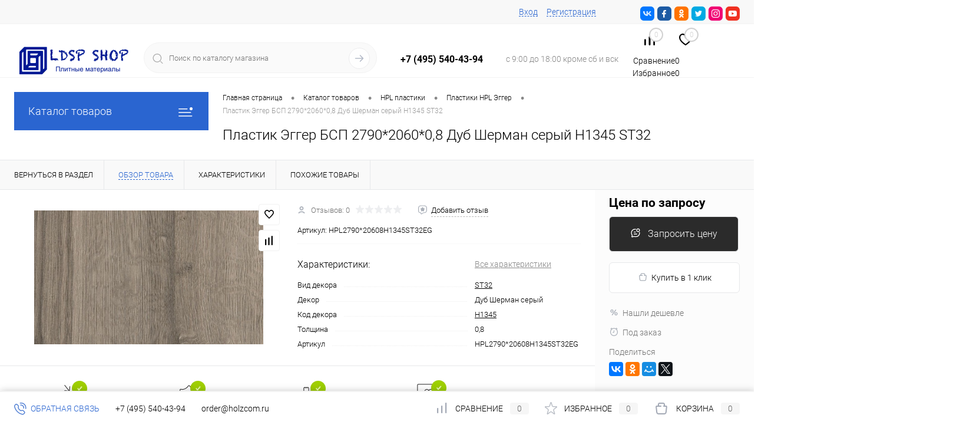

--- FILE ---
content_type: text/html; charset=UTF-8
request_url: https://ldsp-shop.ru/catalog/product/31967.html
body_size: 43866
content:
<!DOCTYPE html>
<html lang="ru">
	<head>
		<meta charset="UTF-8">
		<meta name="format-detection" content="telephone=no">
		<meta name="viewport" content="width=device-width, initial-scale=1, maximum-scale=1, user-scalable=0"/>
		<link rel="shortcut icon" type="image/x-icon" href="/favicon.ico?v=1645374465" />
		<meta http-equiv="X-UA-Compatible" content="IE=edge">
		<meta name="theme-color" content="#3498db">
		<meta http-equiv="Content-Type" content="text/html; charset=UTF-8" />
<meta name="robots" content="index, follow" />
<meta name="keywords" content="&#9755; Приобрести Пластик Эггер БСП 2790*2060*0,8 Дуб Шерман серый H1345 ST32  в LDSP-shop &#127981; Большой выбор ЛДСП, МДФ, клей, фрезы, инструмент. Все для производства мебели. Звоните и узнавайте цены и наличие по телефону&#128241;+ 7 495 532-28-64" />
<meta name="description" content="Пластик Эггер БСП 2790*2060*0,8 Дуб Шерман серый H1345 ST32  100% наличие. Быстрая доставка. Гарантия качества. Интернет магазин №1 в России" />
<script data-skip-moving="true">(function(w, d, n) {var cl = "bx-core";var ht = d.documentElement;var htc = ht ? ht.className : undefined;if (htc === undefined || htc.indexOf(cl) !== -1){return;}var ua = n.userAgent;if (/(iPad;)|(iPhone;)/i.test(ua)){cl += " bx-ios";}else if (/Windows/i.test(ua)){cl += ' bx-win';}else if (/Macintosh/i.test(ua)){cl += " bx-mac";}else if (/Linux/i.test(ua) && !/Android/i.test(ua)){cl += " bx-linux";}else if (/Android/i.test(ua)){cl += " bx-android";}cl += (/(ipad|iphone|android|mobile|touch)/i.test(ua) ? " bx-touch" : " bx-no-touch");cl += w.devicePixelRatio && w.devicePixelRatio >= 2? " bx-retina": " bx-no-retina";if (/AppleWebKit/.test(ua)){cl += " bx-chrome";}else if (/Opera/.test(ua)){cl += " bx-opera";}else if (/Firefox/.test(ua)){cl += " bx-firefox";}ht.className = htc ? htc + " " + cl : cl;})(window, document, navigator);</script>


<link href="/bitrix/cache/css/s1/dresscode/kernel_main/kernel_main_v1.css?176796789123659" type="text/css"  rel="stylesheet" />
<link href="/bitrix/js/intranet/intranet-common.min.css?168690954861199" type="text/css"  rel="stylesheet" />
<link href="/bitrix/js/ui/design-tokens/dist/ui.design-tokens.min.css?171984765423463" type="text/css"  rel="stylesheet" />
<link href="/bitrix/js/ui/fonts/opensans/ui.font.opensans.min.css?16644298902320" type="text/css"  rel="stylesheet" />
<link href="/bitrix/js/main/popup/dist/main.popup.bundle.min.css?175292086928056" type="text/css"  rel="stylesheet" />
<link href="/bitrix/cache/css/s1/dresscode/page_40db1fbe5d4c005f38310aee3e8c0175/page_40db1fbe5d4c005f38310aee3e8c0175_v1.css?176786604388703" type="text/css"  rel="stylesheet" />
<link href="/bitrix/cache/css/s1/dresscode/template_c85d8c86af12d0ef56d54d14f1f8e8e1/template_c85d8c86af12d0ef56d54d14f1f8e8e1_v1.css?1767906437280854" type="text/css"  data-template-style="true" rel="stylesheet" />
<link href="/bitrix/panel/main/popup.min.css?167551241620774" type="text/css"  data-template-style="true"  rel="stylesheet" />




<script type="extension/settings" data-extension="main.date">{"formats":{"FORMAT_DATE":"DD.MM.YYYY","FORMAT_DATETIME":"DD.MM.YYYY HH:MI:SS","SHORT_DATE_FORMAT":"d.m.Y","MEDIUM_DATE_FORMAT":"j M Y","LONG_DATE_FORMAT":"j F Y","DAY_MONTH_FORMAT":"j F","DAY_SHORT_MONTH_FORMAT":"j M","SHORT_DAY_OF_WEEK_MONTH_FORMAT":"D, j F","SHORT_DAY_OF_WEEK_SHORT_MONTH_FORMAT":"D, j M","DAY_OF_WEEK_MONTH_FORMAT":"l, j F","FULL_DATE_FORMAT":"l, j F Y","SHORT_TIME_FORMAT":"H:i","LONG_TIME_FORMAT":"H:i:s"}}</script>



<!-- Yandex.Metrika counter --> <script data-skip-moving="true">    (function(m,e,t,r,i,k,a){m[i]=m[i]||function(){(m[i].a=m[i].a||[]).push(arguments)};    m[i].l=1*new Date();k=e.createElement(t),a=e.getElementsByTagName(t)[0],k.async=1,k.src=r,a.parentNode.insertBefore(k,a)})    (window, document, "script", "https://mc.yandex.ru/metrika/tag.js", "ym");     ym(52363666, "init", {         clickmap:true,         trackLinks:true,         accurateTrackBounce:true,         webvisor:true,         ecommerce:"dataLayer"    }); </script> <noscript><div><img src="https://mc.yandex.ru/watch/52363666" style="position:absolute; left:-9999px;" alt="" /></div></noscript> <!-- /Yandex.Metrika counter -->
<meta property="og:title" content="Пластик Эггер БСП 2790*2060*0,8 Дуб Шерман серый H1345 ST32" />
<meta property="og:description" content="" />
<meta property="og:url" content="https://ldsp-shop.ru/catalog/product/31967.html" />
<meta property="og:type" content="website" />
<meta property="og:image" content="https://ldsp-shop.ru/upload/iblock/fbb/15ew1f9aperirac999ofthvcwo4pknlw.jpeg" />
		<title>Купить &#9755; Пластик Эггер БСП 2790*2060*0,8 Дуб Шерман серый H1345 ST32 по правильной цене   руб &#127991;LDSP-shop</title>
	</head>
	<body class="loading  panels_white">
		<div id="panel">
					</div>
		<div id="foundation">
			<div id="headerLine4">
	<div class="limiter">
		<div class="subTable">
			<div class="subTableColumn">
				<div class="headerLineMenu2">
						<ul id="subMenu">
									<li><a href="/">Главная</a></li>
												<li><a class="selected">Каталог</a></li>
												<li><a href="/services/">Услуги</a></li>
												<li><a href="/brands/">Бренды</a></li>
												<li><a href="/stock/">Акции</a></li>
												<li><a href="/reviews/">Отзывы</a></li>
												<li><a href="/collection/">Коллекции</a></li>
												<li><a href="/about/delivery/">Доставка</a></li>
												<li><a href="/faq/">Вопрос ответ</a></li>
												<li><a href="/blog/">Блог</a></li>
												<li><a href="/news/">Новости</a></li>
												<li><a href="/about/contacts/">Контакты</a></li>
												<li><a href="/postavshchikam">Поставщикам</a></li>
												<li><a href="/prices-info/">Корпоративным клиентам</a></li>
												<li><a href="/gid-po-sochetaniyu-dekorov-egger/">Гид по декорам Эггер</a></li>
						</ul>
				</div>
			</div>
			<div class="subTableColumn">
				<div id="topAuth">
					<ul>
							<li class="top-auth-login"><a href="/auth/?backurl=/catalog/product/31967.html">Вход</a></li>
	<li class="top-auth-register"><a href="/auth/?register=yes&amp;backurl=/catalog/product/31967.html">Регистрация</a></li>
					</ul>
				</div>
				<div id="geoPosition" class="color_default">
					<ul>
						<!--'start_frame_cache_1Kz6Lg'--><!--'end_frame_cache_1Kz6Lg'-->					</ul>
				</div>
				<div id="topSocial">
					<ul class="topSoc">
	<li class="topSocItem"><a href="http://vk.com/" class="socVK"></a></li>
	<li class="topSocItem"><a href="http://www.facebook.com/" class="socFB"></a></li>
	<li class="topSocItem"><a href="http://odnoklassniki.ru/" class="socODN"></a></li>
	<li class="topSocItem"><a href="http://twitter.com" class="socTV"></a></li>
	<li class="topSocItem"><a href="http://instagram.com/" class="socINS"></a></li>
	<li class="topSocItem"><a href="http://youtube.com/" class="socYOU"></a></li>
</ul>				</div>
			</div>
		</div>
	</div>
</div>
<div id="subHeader7">
	<div class="limiter">
		<div class="subTable">
			<div class="subTableRow">
				<div class="subTableColumn">
					<div class="verticalBlock">
						<div id="logo">
								<a href="/"><img src="/bitrix/templates/dresscode/images/logo.png?v=1645374465" alt=""></a>
						</div>
					</div>
				</div>
				<div class="subTableColumn">
					<div id="topSearchLine">
						<div id="topSearch2">
	<form action="/search/" method="GET" id="topSearchForm">
		<div class="searchContainerInner">
			<div class="searchContainer">
				<div class="searchColumn">
					<input type="text" name="q" value="" autocomplete="off" placeholder="Поиск по каталогу магазина" id="searchQuery">
				</div>
				<div class="searchColumn">
					<input type="submit" name="send" value="Y" id="goSearch">
					<input type="hidden" name="r" value="Y">
				</div>
			</div>
		</div>
	</form>
</div>
<div id="searchResult"></div>
<div id="searchOverlap"></div>
					</div>
				</div>
				<div class="subTableColumn">
					<div class="phonesContainer">
						<div class="firstPhones">
							<div class="phonesTb">
								<div class="phonesTc">
									<a href="/callback/" class="callBackIcon"></a>
								</div>
								<div class="phonesTc">
									<span class="heading">+7 (495) 540-43-94</span>								</div>
							</div>
						</div>
						<div class="secondPhones">
							<div class="phonesTb">
								<div class="phonesTc">
									<a href="/callback/" class="scheduleIcon"></a>
								</div>
								<div class="phonesTc">
									<div class="schedule">с 9:00 до 18:00 кроме сб и вск</div>								</div>
							</div>
						</div>
					</div>
				</div>
				<div class="subTableColumn">
					<div class="toolsContainer">
						<div class="topCompare">
							<div id="flushTopCompare">
								<!--'start_frame_cache_yqTuxz'-->
<a class="text">
	<span class="icon"></span>
	<span class="value">0</span>
</a>

<!--'end_frame_cache_yqTuxz'-->							</div>
						</div>
						<div class="topWishlist">
							<div id="flushTopwishlist">
								<!--'start_frame_cache_zkASNO'--><a class="text">
	<span class="icon"></span>
	<span class="value">0</span>
</a>

<!--'end_frame_cache_zkASNO'-->							</div>
						</div>
						<div class="cart">
							<div id="flushTopCart">
								<!--'start_frame_cache_FKauiI'-->

<div class="item">
	<a  class="compare"><span class="icon"></span><span class="textLabel">Сравнение</span><span class="mark">0</span></a>
</div>
<div class="item">
	<a  class="wishlist"><span class="icon"></span><span class="textLabel">Избранное</span><span class="mark">0</span></a>
</div>
<div class="item">
	<a  class="cart"><span class="icon"></span><span class="textLabel">Корзина</span><span class="mark">0</span></a>
</div>
<!--'end_frame_cache_FKauiI'-->							</div>
						</div>
					</div>
				</div>
			</div>
		</div>
	</div>
</div>			<div id="main" class="color_white">
				<div class="limiter">
					<div class="compliter">
													<div id="left">
	<a href="/catalog/" class="heading orange menuRolled" id="catalogMenuHeading">Каталог товаров<ins></ins></a>
	<div class="collapsed">
					<ul id="leftMenu">
							<li>
					<a href="" class="menuLink">
						<span class="tb">
								<span class="pc no-image">
																		<span class="back"></span>
								</span>
							<span class="tx">
								<span class="link-title"></span>
								<span class="dropdown btn-simple btn-micro"></span>
							</span>
						</span>
					</a>
									</li>
							<li class="eChild allow-dropdown nested">
					<a href="/catalog/hpl_plastiki/" class="menuLink">
						<span class="tb">
								<span class="pc">
																			<img src="/upload/resize_cache/iblock/b1f/24_24_1/b1fab5045f7a41536976f0decb3c4ea6.jpg" loading="lazy"  alt="HPL пластики" title="HPL пластики">
																		<span class="back"></span>
								</span>
							<span class="tx">
								<span class="link-title">HPL пластики</span>
								<span class="dropdown btn-simple btn-micro"></span>
							</span>
						</span>
					</a>
											<div class="drop">
																						<ul class="menuItems">
																			<li>
																						<a href="/catalog/hpl_plastiki/plastiki_hpl_arpa/" class="menuLink">
												<span class="link-title">Пластики HPL ARPA</span>
												<small></small>
																							</a>
										</li>
																													<li>
																						<a href="/catalog/hpl_plastiki/plastiki_hpl_egger/" class="menuLink">
												<span class="link-title">Пластики HPL Эггер</span>
												<small></small>
																							</a>
										</li>
																											</ul>
																				</div>
									</li>
							<li class="eChild allow-dropdown nested">
					<a href="/catalog/kley/" class="menuLink">
						<span class="tb">
								<span class="pc">
																			<img src="/upload/resize_cache/iblock/323/24_24_1/3236c03bff7ea9a4fc76ba07397a1583.jpg" loading="lazy"  alt="Клей" title="Клей">
																		<span class="back"></span>
								</span>
							<span class="tx">
								<span class="link-title">Клей</span>
								<span class="dropdown btn-simple btn-micro"></span>
							</span>
						</span>
					</a>
											<div class="drop">
																						<ul class="menuItems">
																			<li>
																						<a href="/catalog/kley/kleevye_pistolety/" class="menuLink">
												<span class="link-title">Клеевые пистолеты</span>
												<small></small>
																							</a>
										</li>
																													<li>
																						<a href="/catalog/kley/kley_pva/" class="menuLink">
												<span class="link-title">Клей ПВА</span>
												<small></small>
																							</a>
										</li>
																													<li>
																						<a href="/catalog/kley/kley_rasplav_dlya_kromki/" class="menuLink">
												<span class="link-title">Клей расплав для кромки</span>
												<small></small>
																							</a>
										</li>
																													<li>
																						<a href="/catalog/kley/kontaktnyy_kley/" class="menuLink">
												<span class="link-title">Контактный клей</span>
												<small></small>
																							</a>
										</li>
																													<li>
																						<a href="/catalog/kley/montazhnyy_kley/" class="menuLink">
												<span class="link-title">Монтажный клей</span>
												<small></small>
																							</a>
										</li>
																													<li>
																						<a href="/catalog/kley/poliuretanovyy_kley/" class="menuLink">
												<span class="link-title">Полиуретановый клей</span>
												<small></small>
																							</a>
										</li>
																													<li>
																						<a href="/catalog/kley/prochiy_kley/" class="menuLink">
												<span class="link-title">Прочий клей</span>
												<small></small>
																							</a>
										</li>
																											</ul>
																						<div id="menuSlider_180" class="menuSlider">
									<ul class="productList slideBox">
																					<li>
															<div class="item product sku" id="bx_1762928987_1745" data-product-iblock-id="16" data-from-cache="N" data-convert-currency="N" data-currency-id="" data-product-id="1745" data-iblock-id="17" data-prop-id="101" data-product-width="220" data-product-height="200" data-hide-measure="N" data-currency="RUB" data-hide-not-available="" data-price-code="">
		<div class="tabloid nowp">
			<a href="#" class="removeFromWishlist" data-id="1745"></a>
						<div class="rating">
				<i class="m" style="width:0%"></i>
				<i class="h"></i>
			</div>
								    <div class="productTable">
		    	<div class="productColImage">
					<a href="/catalog/product/1745.html" class="picture">
													<img src="/upload/resize_cache/iblock/ac4/220_200_1/ac402333c1655f7dd8f6026c208caea4.jpg" loading="lazy"  alt="Клей Тайтбонд Синий II Premium Pro Jug 8.14 л для дерева ПВА" title="Клей Тайтбонд Синий II Premium Pro Jug 8.14 л для дерева ПВА">
												<span class="getFastView" data-id="1745">Быстрый просмотр</span>
					</a>
		    	</div>
		    	<div class="productColText">
					<a href="/catalog/product/1745.html" class="name"><span class="middle">Клей Тайтбонд Синий II Premium Pro Jug 8.14 л для дерева ПВА</span></a>
																								<a class="price">8468 руб.																	<span class="measure"> / шт</span>
																<s class="discount">
																	</s>
							</a>
																<div class="addCartContainer">
																					<a href="#" class="addCart" data-id="1745"><span><img src="/bitrix/templates/dresscode/images/incart.svg" loading="lazy"  alt="В корзину" class="icon">В корзину</span></a>
																			<div class="quantityContainer">
							<div class="quantityWrapper">
								<a href="#" class="minus"></a><input type="text" class="quantity" value="1" data-step="1" data-max-quantity="6" data-enable-trace="N"><a href="#" class="plus"></a>
							</div>
						</div>
					</div>
					<a href="/catalog/product/1745.html" class="btn-simple add-cart">Подробнее</a>
		    	</div>
		    </div>
			<div class="optional">
				<div class="row">
					<a href="#" class="quickBuy label" data-id="1745"><img src="/bitrix/templates/dresscode/images/quickBuy.svg" loading="lazy"  alt="" class="icon">Купить в 1 клик</a>
					<a href="#" class="addCompare label" data-id="1745"><img src="/bitrix/templates/dresscode/images/compare.svg" loading="lazy"  alt="" class="icon">Сравнение</a>
				</div>
				<div class="row">
					<a href="#" class="addWishlist label" data-id="1745"><img src="/bitrix/templates/dresscode/images/wishlist.svg" loading="lazy"  alt="" class="icon">В избранное</a>
																		<span class="inStock label changeAvailable"><img src="/bitrix/templates/dresscode/images/inStock.svg" loading="lazy"  alt="В наличии" class="icon"><span>В наличии</span></span>
															</div>
			</div>
						<div class="clear"></div>
		</div>
	</div>
											</li>
																			</ul>
									<a href="#" class="slideBtnLeft"></a>
									<a href="#" class="slideBtnRight"></a>
								</div>
																					</div>
									</li>
							<li class="eChild allow-dropdown nested">
					<a href="/catalog/kromka_pvkh/" class="menuLink">
						<span class="tb">
								<span class="pc">
																			<img src="/upload/resize_cache/iblock/4a8/24_24_1/4a82a9bc14a4d94531627ea53251d8fa.jpg" loading="lazy"  alt="Кромка ПВХ" title="Кромка ПВХ">
																		<span class="back"></span>
								</span>
							<span class="tx">
								<span class="link-title">Кромка ПВХ</span>
								<span class="dropdown btn-simple btn-micro"></span>
							</span>
						</span>
					</a>
											<div class="drop">
																						<ul class="menuItems">
																			<li>
																						<a href="/catalog/kromka_pvkh/kromka_agt_3p/" class="menuLink">
												<span class="link-title">Кромка AGT 3P</span>
												<small></small>
																							</a>
										</li>
																													<li>
																						<a href="/catalog/kromka_pvkh/kromka_kronoplast/" class="menuLink">
												<span class="link-title">Кромка Кронопласт</span>
												<small></small>
																							</a>
										</li>
																													<li>
																						<a href="/catalog/kromka_pvkh/kromka_egger/" class="menuLink">
												<span class="link-title">Кромка Эггер</span>
												<small></small>
																							</a>
										</li>
																											</ul>
																				</div>
									</li>
							<li class="eChild allow-dropdown nested">
					<a href="/catalog/kukhni_na_zakaz/" class="menuLink">
						<span class="tb">
								<span class="pc">
																			<img src="/upload/resize_cache/iblock/302/24_24_1/xmgeirure950y1v1k541skw0uklbgzin.png" loading="lazy"  alt="Кухни на заказ" title="Кухни на заказ">
																		<span class="back"></span>
								</span>
							<span class="tx">
								<span class="link-title">Кухни на заказ</span>
								<span class="dropdown btn-simple btn-micro"></span>
							</span>
						</span>
					</a>
											<div class="drop">
																						<ul class="menuItems">
																			<li>
																						<a href="/catalog/kukhni_na_zakaz/kukhni_s_ostrovkom/" class="menuLink">
												<span class="link-title">Кухни с островком</span>
												<small></small>
																							</a>
										</li>
																													<li>
																						<a href="/catalog/kukhni_na_zakaz/p_obraznye_kukhni/" class="menuLink">
												<span class="link-title">П образные кухни</span>
												<small></small>
																							</a>
										</li>
																													<li>
																						<a href="/catalog/kukhni_na_zakaz/pryamye_kukhni/" class="menuLink">
												<span class="link-title">Прямые кухни</span>
												<small></small>
																							</a>
										</li>
																													<li>
																						<a href="/catalog/kukhni_na_zakaz/uglovye_kukhni/" class="menuLink">
												<span class="link-title">Угловые кухни</span>
												<small></small>
																							</a>
										</li>
																											</ul>
																				</div>
									</li>
							<li class="eChild allow-dropdown nested">
					<a href="/catalog/laminirovannyy_mdf/" class="menuLink">
						<span class="tb">
								<span class="pc">
																			<img src="/upload/resize_cache/iblock/663/24_24_1/663237ab5b350d31660f397f524bb02e.png" loading="lazy"  alt="Ламинированный МДФ" title="Ламинированный МДФ">
																		<span class="back"></span>
								</span>
							<span class="tx">
								<span class="link-title">Ламинированный МДФ</span>
								<span class="dropdown btn-simple btn-micro"></span>
							</span>
						</span>
					</a>
											<div class="drop">
																						<ul class="menuItems">
																			<li>
																						<a href="/catalog/laminirovannyy_mdf/lmdf/" class="menuLink">
												<span class="link-title">ЛМДФ</span>
												<small></small>
																							</a>
										</li>
																													<li>
																						<a href="/catalog/laminirovannyy_mdf/lkhdf/" class="menuLink">
												<span class="link-title">ЛХДФ</span>
												<small></small>
																							</a>
										</li>
																													<li>
																						<a href="/catalog/laminirovannyy_mdf/paneli_agt/" class="menuLink">
												<span class="link-title">Панели AGT</span>
												<small></small>
																							</a>
										</li>
																													<li>
																						<a href="/catalog/laminirovannyy_mdf/paneli_agt_3p/" class="menuLink">
												<span class="link-title">Панели AGT 3P</span>
												<small></small>
																							</a>
										</li>
																											</ul>
																						<div id="menuSlider_294" class="menuSlider">
									<ul class="productList slideBox">
																					<li>
															<div class="item product sku" id="bx_4028463329_11408" data-product-iblock-id="16" data-from-cache="N" data-convert-currency="N" data-currency-id="" data-product-id="11408" data-iblock-id="17" data-prop-id="101" data-product-width="220" data-product-height="200" data-hide-measure="N" data-currency="" data-hide-not-available="" data-price-code="">
		<div class="tabloid nowp">
			<a href="#" class="removeFromWishlist" data-id="11408"></a>
							<div class="markerContainer">
										    <div class="marker" style="background-color: #424242">больше не производится</div>
									</div>
						<div class="rating">
				<i class="m" style="width:0%"></i>
				<i class="h"></i>
			</div>
								    <div class="productTable">
		    	<div class="productColImage">
					<a href="/catalog/product/11408.html" class="picture">
													<img src="/upload/resize_cache/iblock/999/220_200_1/999878a75971a2fbda3fe25380e6bc8e.jpg" loading="lazy"  alt="МДФ ламинированная цветная для фасадов  Кантри 374  2800*1220*8  AGT 2гр" title="МДФ ламинированная цветная для фасадов  Кантри 374  2800*1220*8  AGT 2гр">
												<span class="getFastView" data-id="11408">Быстрый просмотр</span>
					</a>
		    	</div>
		    	<div class="productColText">
					<a href="/catalog/product/11408.html" class="name"><span class="middle">МДФ ламинированная цветная для фасадов  Кантри 374  2800*1220*8  AGT 2гр</span></a>
											<a class="price">Цена по запросу<s class="discount"></s></a>
										<div class="addCartContainer">
													<a href="#" class="addCart disabled requestPrice" data-id="11408"><span><img src="/bitrix/templates/dresscode/images/request.svg" loading="lazy"  alt="" class="icon">Запросить цену</span></a>
												<div class="quantityContainer">
							<div class="quantityWrapper">
								<a href="#" class="minus"></a><input type="text" class="quantity" value="1" data-step="1" data-max-quantity="0" data-enable-trace="N"><a href="#" class="plus"></a>
							</div>
						</div>
					</div>
					<a href="/catalog/product/11408.html" class="btn-simple add-cart">Подробнее</a>
		    	</div>
		    </div>
			<div class="optional">
				<div class="row">
					<a href="#" class="quickBuy label disabled" data-id="11408"><img src="/bitrix/templates/dresscode/images/quickBuy.svg" loading="lazy"  alt="" class="icon">Купить в 1 клик</a>
					<a href="#" class="addCompare label" data-id="11408"><img src="/bitrix/templates/dresscode/images/compare.svg" loading="lazy"  alt="" class="icon">Сравнение</a>
				</div>
				<div class="row">
					<a href="#" class="addWishlist label" data-id="11408"><img src="/bitrix/templates/dresscode/images/wishlist.svg" loading="lazy"  alt="" class="icon">В избранное</a>
																		<a class="onOrder label changeAvailable"><img src="/bitrix/templates/dresscode/images/onOrder.svg" loading="lazy"  alt="" class="icon">Под заказ</a>
															</div>
			</div>
						<div class="clear"></div>
		</div>
	</div>
											</li>
																			</ul>
									<a href="#" class="slideBtnLeft"></a>
									<a href="#" class="slideBtnRight"></a>
								</div>
																					</div>
									</li>
							<li class="eChild allow-dropdown nested">
					<a href="/catalog/ldsp/" class="menuLink">
						<span class="tb">
								<span class="pc">
																			<img src="/upload/resize_cache/iblock/0a1/24_24_1/0a10e6b6c683a42bcdaa287d0af55fae.jpg" loading="lazy"  alt="ЛДСП" title="ЛДСП">
																		<span class="back"></span>
								</span>
							<span class="tx">
								<span class="link-title">ЛДСП</span>
								<span class="dropdown btn-simple btn-micro"></span>
							</span>
						</span>
					</a>
											<div class="drop">
																						<ul class="menuItems">
																			<li>
																						<a href="/catalog/ldsp/ldsp_kronoshpan/" class="menuLink">
												<span class="link-title">ЛДСП Кроношпан</span>
												<small></small>
																							</a>
										</li>
																													<li>
																						<a href="/catalog/ldsp/ldsp_uvadrev/" class="menuLink">
												<span class="link-title">ЛДСП Увадрев</span>
												<small></small>
																							</a>
										</li>
																													<li>
																						<a href="/catalog/ldsp/ldsp_egger/" class="menuLink">
												<span class="link-title">ЛДСП Эггер</span>
												<small></small>
																							</a>
										</li>
																											</ul>
																						<div id="menuSlider_296" class="menuSlider">
									<ul class="productList slideBox">
																					<li>
															<div class="item product sku" id="bx_2266646647_31681" data-product-iblock-id="16" data-from-cache="N" data-convert-currency="N" data-currency-id="" data-product-id="31681" data-iblock-id="17" data-prop-id="101" data-product-width="220" data-product-height="200" data-hide-measure="N" data-currency="RUB" data-hide-not-available="" data-price-code="">
		<div class="tabloid nowp">
			<a href="#" class="removeFromWishlist" data-id="31681"></a>
						<div class="rating">
				<i class="m" style="width:0%"></i>
				<i class="h"></i>
			</div>
								    <div class="productTable">
		    	<div class="productColImage">
					<a href="/catalog/product/31681.html" class="picture">
													<img src="/upload/resize_cache/iblock/940/220_200_1/s2ha0ysi9gle9o59mhpi0112yceeggw0.jpg" loading="lazy"  alt="ЛДСП Бодега Белый U3180 2750*1830*10 (Увадрев) TS" title="ЛДСП Бодега Белый U3180 2750*1830*10 (Увадрев) TS">
												<span class="getFastView" data-id="31681">Быстрый просмотр</span>
					</a>
		    	</div>
		    	<div class="productColText">
					<a href="/catalog/product/31681.html" class="name"><span class="middle">ЛДСП Бодега Белый U3180 2750*1830*10 (Увадрев) TS</span></a>
																								<a class="price">3683 руб.																	<span class="measure"> / лист</span>
																<s class="discount">
																	</s>
							</a>
																<div class="addCartContainer">
																					<a href="#" class="addCart" data-id="31681"><span><img src="/bitrix/templates/dresscode/images/incart.svg" loading="lazy"  alt="В корзину" class="icon">В корзину</span></a>
																			<div class="quantityContainer">
							<div class="quantityWrapper">
								<a href="#" class="minus"></a><input type="text" class="quantity" value="1" data-step="1" data-max-quantity="1" data-enable-trace="Y"><a href="#" class="plus"></a>
							</div>
						</div>
					</div>
					<a href="/catalog/product/31681.html" class="btn-simple add-cart">Подробнее</a>
		    	</div>
		    </div>
			<div class="optional">
				<div class="row">
					<a href="#" class="quickBuy label" data-id="31681"><img src="/bitrix/templates/dresscode/images/quickBuy.svg" loading="lazy"  alt="" class="icon">Купить в 1 клик</a>
					<a href="#" class="addCompare label" data-id="31681"><img src="/bitrix/templates/dresscode/images/compare.svg" loading="lazy"  alt="" class="icon">Сравнение</a>
				</div>
				<div class="row">
					<a href="#" class="addWishlist label" data-id="31681"><img src="/bitrix/templates/dresscode/images/wishlist.svg" loading="lazy"  alt="" class="icon">В избранное</a>
																		<span class="inStock label changeAvailable"><img src="/bitrix/templates/dresscode/images/inStock.svg" loading="lazy"  alt="В наличии" class="icon"><span>В наличии</span></span>
															</div>
			</div>
						<div class="clear"></div>
		</div>
	</div>
											</li>
																			</ul>
									<a href="#" class="slideBtnLeft"></a>
									<a href="#" class="slideBtnRight"></a>
								</div>
																					</div>
									</li>
							<li class="eChild allow-dropdown nested">
					<a href="/catalog/mdf/" class="menuLink">
						<span class="tb">
								<span class="pc">
																			<img src="/upload/resize_cache/iblock/882/24_24_1/88241d4c3f1f2ed639662595316131e2.jpg" loading="lazy"  alt="МДФ" title="МДФ">
																		<span class="back"></span>
								</span>
							<span class="tx">
								<span class="link-title">МДФ</span>
								<span class="dropdown btn-simple btn-micro"></span>
							</span>
						</span>
					</a>
											<div class="drop">
																						<ul class="menuItems">
																			<li>
																						<a href="/catalog/mdf/vlagostoykiy_mdf/" class="menuLink">
												<span class="link-title">Влагостойкий мдф</span>
												<small></small>
																							</a>
										</li>
																													<li>
																						<a href="/catalog/mdf/dsp/" class="menuLink">
												<span class="link-title">ДСП</span>
												<small></small>
																							</a>
										</li>
																													<li>
																						<a href="/catalog/mdf/mdf_povyshennoy_plotnosti/" class="menuLink">
												<span class="link-title">МДФ повышенной плотности</span>
												<small></small>
																							</a>
										</li>
																													<li>
																						<a href="/catalog/mdf/mdf_pod_frezerovku/" class="menuLink">
												<span class="link-title">МДФ под фрезеровку</span>
												<small></small>
																							</a>
										</li>
																													<li>
																						<a href="/catalog/mdf/mdf_standartnoy_plotnosti/" class="menuLink">
												<span class="link-title">МДФ стандартной плотности</span>
												<small></small>
																							</a>
										</li>
																													<li>
																						<a href="/catalog/mdf/orgalit/" class="menuLink">
												<span class="link-title">Оргалит</span>
												<small></small>
																							</a>
										</li>
																													<li>
																						<a href="/catalog/mdf/khdf/" class="menuLink">
												<span class="link-title">ХДФ</span>
												<small></small>
																							</a>
										</li>
																											</ul>
																						<div id="menuSlider_213" class="menuSlider">
									<ul class="productList slideBox">
																					<li>
															<div class="item product sku" id="bx_427744724_" data-product-iblock-id="16" data-from-cache="N" data-convert-currency="N" data-currency-id="" data-product-id="" data-iblock-id="" data-prop-id="" data-product-width="220" data-product-height="200" data-hide-measure="N" data-currency="" data-hide-not-available="" data-price-code="">
		<div class="tabloid nowp">
			<a href="#" class="removeFromWishlist" data-id=""></a>
						<div class="rating">
				<i class="m" style="width:0%"></i>
				<i class="h"></i>
			</div>
								    <div class="productTable">
		    	<div class="productColImage">
					<a href="" class="picture">
													<img src="" alt="" title="">
												<span class="getFastView" data-id="">Быстрый просмотр</span>
					</a>
		    	</div>
		    	<div class="productColText">
					<a href="" class="name"><span class="middle"></span></a>
											<a class="price">Цена по запросу<s class="discount"></s></a>
										<div class="addCartContainer">
													<a href="#" class="addCart disabled requestPrice" data-id=""><span><img src="/bitrix/templates/dresscode/images/request.svg" loading="lazy"  alt="" class="icon">Запросить цену</span></a>
												<div class="quantityContainer">
							<div class="quantityWrapper">
								<a href="#" class="minus"></a><input type="text" class="quantity" value="" data-step="" data-max-quantity="" data-enable-trace="N"><a href="#" class="plus"></a>
							</div>
						</div>
					</div>
					<a href="" class="btn-simple add-cart">Подробнее</a>
		    	</div>
		    </div>
			<div class="optional">
				<div class="row">
					<a href="#" class="quickBuy label disabled" data-id=""><img src="/bitrix/templates/dresscode/images/quickBuy.svg" loading="lazy"  alt="" class="icon">Купить в 1 клик</a>
					<a href="#" class="addCompare label" data-id=""><img src="/bitrix/templates/dresscode/images/compare.svg" loading="lazy"  alt="" class="icon">Сравнение</a>
				</div>
				<div class="row">
					<a href="#" class="addWishlist label" data-id=""><img src="/bitrix/templates/dresscode/images/wishlist.svg" loading="lazy"  alt="" class="icon">В избранное</a>
																		<a class="outOfStock label changeAvailable"><img src="/bitrix/templates/dresscode/images/outOfStock.svg" loading="lazy"  alt="" class="icon">Недоступно</a>
															</div>
			</div>
						<div class="clear"></div>
		</div>
	</div>
											</li>
																			</ul>
									<a href="#" class="slideBtnLeft"></a>
									<a href="#" class="slideBtnRight"></a>
								</div>
																					</div>
									</li>
							<li class="eChild allow-dropdown nested">
					<a href="/catalog/mebelnye_detali/" class="menuLink">
						<span class="tb">
								<span class="pc">
																			<img src="/upload/resize_cache/iblock/9b0/24_24_1/9b0e045ea6050027556c5ebf0d37b963.jpg" loading="lazy"  alt="Мебельные детали" title="Мебельные детали">
																		<span class="back"></span>
								</span>
							<span class="tx">
								<span class="link-title">Мебельные детали</span>
								<span class="dropdown btn-simple btn-micro"></span>
							</span>
						</span>
					</a>
											<div class="drop">
																						<ul class="menuItems">
																			<li>
																						<a href="/catalog/mebelnye_detali/korpus_dlya_kukhni_bez_fasada/" class="menuLink">
												<span class="link-title">Корпуса шкафов для проектных кухонь</span>
												<small></small>
																							</a>
										</li>
																													<li>
																						<a href="/catalog/mebelnye_detali/ramochnyy_alyuminievyy_profil/" class="menuLink">
												<span class="link-title">Рамочный алюминиевый профиль</span>
												<small></small>
																							</a>
										</li>
																													<li>
																						<a href="/catalog/mebelnye_detali/fasady_dlya_kukhni/" class="menuLink">
												<span class="link-title">Фасады для кухни</span>
												<small></small>
																							</a>
										</li>
																											</ul>
																						<div id="menuSlider_404" class="menuSlider">
									<ul class="productList slideBox">
																					<li>
															<div class="item product sku" id="bx_1853484354_31595" data-product-iblock-id="16" data-from-cache="N" data-convert-currency="N" data-currency-id="" data-product-id="31595" data-iblock-id="17" data-prop-id="101" data-product-width="220" data-product-height="200" data-hide-measure="N" data-currency="RUB" data-hide-not-available="" data-price-code="">
		<div class="tabloid nowp">
			<a href="#" class="removeFromWishlist" data-id="31595"></a>
						<div class="rating">
				<i class="m" style="width:0%"></i>
				<i class="h"></i>
			</div>
								    <div class="productTable">
		    	<div class="productColImage">
					<a href="/catalog/product/31595.html" class="picture">
													<img src="/upload/resize_cache/iblock/112/220_200_1/1121a0cdba8d33a8c547e8693e2d98ae.gif" loading="lazy"  alt="Шкаф кухонный скошенный навесной   36*34*96 высокий" title="Шкаф кухонный скошенный навесной   36*34*96 высокий">
												<span class="getFastView" data-id="31595">Быстрый просмотр</span>
					</a>
		    	</div>
		    	<div class="productColText">
					<a href="/catalog/product/31595.html" class="name"><span class="middle">Шкаф кухонный скошенный навесной   36*34*96 высокий</span></a>
																								<a class="price">1831 руб.																	<span class="measure"> / шт</span>
																<s class="discount">
																	</s>
							</a>
																<div class="addCartContainer">
																					<a href="#" class="addCart" data-id="31595"><span><img src="/bitrix/templates/dresscode/images/incart.svg" loading="lazy"  alt="В корзину" class="icon">В корзину</span></a>
																			<div class="quantityContainer">
							<div class="quantityWrapper">
								<a href="#" class="minus"></a><input type="text" class="quantity" value="1" data-step="1" data-max-quantity="1" data-enable-trace="N"><a href="#" class="plus"></a>
							</div>
						</div>
					</div>
					<a href="/catalog/product/31595.html" class="btn-simple add-cart">Подробнее</a>
		    	</div>
		    </div>
			<div class="optional">
				<div class="row">
					<a href="#" class="quickBuy label" data-id="31595"><img src="/bitrix/templates/dresscode/images/quickBuy.svg" loading="lazy"  alt="" class="icon">Купить в 1 клик</a>
					<a href="#" class="addCompare label" data-id="31595"><img src="/bitrix/templates/dresscode/images/compare.svg" loading="lazy"  alt="" class="icon">Сравнение</a>
				</div>
				<div class="row">
					<a href="#" class="addWishlist label" data-id="31595"><img src="/bitrix/templates/dresscode/images/wishlist.svg" loading="lazy"  alt="" class="icon">В избранное</a>
																		<span class="inStock label changeAvailable"><img src="/bitrix/templates/dresscode/images/inStock.svg" loading="lazy"  alt="В наличии" class="icon"><span>В наличии</span></span>
															</div>
			</div>
						<div class="clear"></div>
		</div>
	</div>
											</li>
																			</ul>
									<a href="#" class="slideBtnLeft"></a>
									<a href="#" class="slideBtnRight"></a>
								</div>
																					</div>
									</li>
							<li class="eChild allow-dropdown nested">
					<a href="/catalog/moyki_i_smesiteli/" class="menuLink">
						<span class="tb">
								<span class="pc">
																			<img src="/upload/resize_cache/iblock/72f/24_24_1/72fcc58aac5357ff38da24a0b47b5942.jpg" loading="lazy"  alt="Мойки и смесители" title="Мойки и смесители">
																		<span class="back"></span>
								</span>
							<span class="tx">
								<span class="link-title">Мойки и смесители</span>
								<span class="dropdown btn-simple btn-micro"></span>
							</span>
						</span>
					</a>
											<div class="drop">
																						<ul class="menuItems">
																			<li>
																						<a href="/catalog/moyki_i_smesiteli/kukhonnye_moyki/" class="menuLink">
												<span class="link-title">Кухонные мойки</span>
												<small></small>
																							</a>
										</li>
																													<li>
																						<a href="/catalog/moyki_i_smesiteli/smesiteli/" class="menuLink">
												<span class="link-title">Смесители</span>
												<small></small>
																							</a>
										</li>
																											</ul>
																				</div>
									</li>
							<li class="eChild allow-dropdown nested">
					<a href="/catalog/stoleshnitsy_dlya_kukhni/" class="menuLink">
						<span class="tb">
								<span class="pc">
																			<img src="/upload/resize_cache/iblock/07b/24_24_1/07bcbfc6e3aac87fc4c24c533ce4f334.jpg" loading="lazy"  alt="Столешницы для кухни" title="Столешницы для кухни">
																		<span class="back"></span>
								</span>
							<span class="tx">
								<span class="link-title">Столешницы для кухни</span>
								<span class="dropdown btn-simple btn-micro"></span>
							</span>
						</span>
					</a>
											<div class="drop">
																						<ul class="menuItems">
																			<li>
																						<a href="/catalog/stoleshnitsy_dlya_kukhni/kromka_dlya_stoleshnits/" class="menuLink">
												<span class="link-title">Кромка для столешниц</span>
												<small></small>
																							</a>
										</li>
																													<li>
																						<a href="/catalog/stoleshnitsy_dlya_kukhni/kukhonnyy_fartuk_iz_mdf/" class="menuLink">
												<span class="link-title">Кухонный фартук из мдф</span>
												<small></small>
																							</a>
										</li>
																													<li>
																						<a href="/catalog/stoleshnitsy_dlya_kukhni/pristenochnye_bortiki_dlya_kukhni/" class="menuLink">
												<span class="link-title">Пристеночные бортики для кухни</span>
												<small></small>
																							</a>
										</li>
																													<li>
																						<a href="/catalog/stoleshnitsy_dlya_kukhni/stoleshnitsy_iz_dsp/" class="menuLink">
												<span class="link-title">Столешницы из ДСП</span>
												<small></small>
																							</a>
										</li>
																											</ul>
																				</div>
									</li>
							<li class="eChild allow-dropdown nested">
					<a href="/catalog/fanera/" class="menuLink">
						<span class="tb">
								<span class="pc">
																			<img src="/upload/resize_cache/iblock/e0d/24_24_1/e0dfc8fafeacbc046fc1bb26f6e54fa9.jpg" loading="lazy"  alt="Фанера" title="Фанера">
																		<span class="back"></span>
								</span>
							<span class="tx">
								<span class="link-title">Фанера</span>
								<span class="dropdown btn-simple btn-micro"></span>
							</span>
						</span>
					</a>
											<div class="drop">
																						<ul class="menuItems">
																			<li>
																						<a href="/catalog/fanera/gibkaya_fanera/" class="menuLink">
												<span class="link-title">Гибкая фанера</span>
												<small></small>
																							</a>
										</li>
																													<li>
																						<a href="/catalog/fanera/fanera_vlagostoykaya_fsf/" class="menuLink">
												<span class="link-title">Фанера влагостойкая ФСФ</span>
												<small></small>
																							</a>
										</li>
																													<li>
																						<a href="/catalog/fanera/fanera_oblegchennaya/" class="menuLink">
												<span class="link-title">Фанера облегченная</span>
												<small></small>
																							</a>
										</li>
																													<li>
																						<a href="/catalog/fanera/fanera_fk/" class="menuLink">
												<span class="link-title">Фанера ФК</span>
												<small></small>
																							</a>
										</li>
																											</ul>
																				</div>
									</li>
							<li class="eChild allow-dropdown nested">
					<a href="/catalog/furnitura/" class="menuLink">
						<span class="tb">
								<span class="pc">
																			<img src="/upload/resize_cache/iblock/764/24_24_1/7643d22d8f230ca42a01f4b5276100af.jpg" loading="lazy"  alt="Фурнитура" title="Фурнитура">
																		<span class="back"></span>
								</span>
							<span class="tx">
								<span class="link-title">Фурнитура</span>
								<span class="dropdown btn-simple btn-micro"></span>
							</span>
						</span>
					</a>
											<div class="drop">
																						<ul class="menuItems">
																			<li class="nested">
																						<a href="/catalog/furnitura/montazhnye_prisposobleniya/" class="menuLink">
												<span class="link-title">Монтажные приспособления</span>
												<small></small>
																									<span class="dropdown btn-simple btn-micro"></span>
																							</a>
										</li>
																					<li class="allow-dropdown">
												<ul class="menuDropItems">
																											<li><a href="/catalog/furnitura/montazhnye_prisposobleniya/montazhnye_prisposobleniya_i_sverlilnye_konduktory/" class="menuLink">Монтажные приспособления и сверлильные кондукторы<small></small></a></li>
																											<li><a href="/catalog/furnitura/montazhnye_prisposobleniya/sverla/" class="menuLink">Сверла<small></small></a></li>
																									</ul>
											</li>
																													<li class="nested">
																						<a href="/catalog/furnitura/napravlyayushchie_dlya_yashchikov/" class="menuLink">
												<span class="link-title">Направляющие для ящиков</span>
												<small></small>
																									<span class="dropdown btn-simple btn-micro"></span>
																							</a>
										</li>
																					<li class="allow-dropdown">
												<ul class="menuDropItems">
																											<li><a href="/catalog/furnitura/napravlyayushchie_dlya_yashchikov/aksessuary_dlya_napravlyayushchikh/" class="menuLink">Аксессуары для направляющих<small></small></a></li>
																											<li><a href="/catalog/furnitura/napravlyayushchie_dlya_yashchikov/napravlyayushchie_quadro/" class="menuLink">Направляющие Quadro<small></small></a></li>
																									</ul>
											</li>
																													<li class="nested">
																						<a href="/catalog/furnitura/petli_dlya_dverey/" class="menuLink">
												<span class="link-title">Петли для дверей</span>
												<small></small>
																									<span class="dropdown btn-simple btn-micro"></span>
																							</a>
										</li>
																					<li class="allow-dropdown">
												<ul class="menuDropItems">
																											<li><a href="/catalog/furnitura/petli_dlya_dverey/aksessuary_dlya_petel/" class="menuLink">Аксессуары для петель<small></small></a></li>
																											<li><a href="/catalog/furnitura/petli_dlya_dverey/petli_intermat_bystrogo_montazha/" class="menuLink">петли Intermat быстрого монтажа<small></small></a></li>
																											<li><a href="/catalog/furnitura/petli_dlya_dverey/petli_sensys_so_vstroennym_dempfirovaniem/" class="menuLink">петли Sensys со встроенным демпфированием<small></small></a></li>
																											<li><a href="/catalog/furnitura/petli_dlya_dverey/petli_slideon_nadvizhnogo_montazha/" class="menuLink">петли SlideOn надвижного монтажа<small></small></a></li>
																											<li><a href="/catalog/furnitura/petli_dlya_dverey/spetsialnye_petli/" class="menuLink">Специальные петли<small></small></a></li>
																									</ul>
											</li>
																													<li>
																						<a href="/catalog/furnitura/prinadlezhnosti_dlya_pismennykh_stolov/" class="menuLink">
												<span class="link-title">Принадлежности для письменных столов</span>
												<small></small>
																							</a>
										</li>
																													<li class="nested">
																						<a href="/catalog/furnitura/sistemy_vydvizhnykh_yashchikov/" class="menuLink">
												<span class="link-title">Системы выдвижных ящиков</span>
												<small></small>
																									<span class="dropdown btn-simple btn-micro"></span>
																							</a>
										</li>
																					<li class="allow-dropdown">
												<ul class="menuDropItems">
																											<li><a href="/catalog/furnitura/sistemy_vydvizhnykh_yashchikov/vydvizhnye_yashchiki_arcitech/" class="menuLink">выдвижные ящики ArciTech<small></small></a></li>
																											<li><a href="/catalog/furnitura/sistemy_vydvizhnykh_yashchikov/vydvizhnye_yashchiki_innotech_atira/" class="menuLink">выдвижные ящики InnoTech Atira<small></small></a></li>
																											<li><a href="/catalog/furnitura/sistemy_vydvizhnykh_yashchikov/vydvizhnye_yashchiki_dlya_sbora_i_sortirovki_musora/" class="menuLink">Выдвижные ящики для сбора и сортировки мусора<small></small></a></li>
																											<li><a href="/catalog/furnitura/sistemy_vydvizhnykh_yashchikov/napravlyayushchie_actro/" class="menuLink">Направляющие Actro<small></small></a></li>
																											<li><a href="/catalog/furnitura/sistemy_vydvizhnykh_yashchikov/organizatsii_dlya_yashchikov_i_korobov/" class="menuLink">Организации для ящиков и коробов<small></small></a></li>
																											<li><a href="/catalog/furnitura/sistemy_vydvizhnykh_yashchikov/elektricheskaya_sistema_otkryvaniya_yashchikov_easys/" class="menuLink">Электрическая система открывания ящиков Easys<small></small></a></li>
																									</ul>
											</li>
																													<li class="nested">
																						<a href="/catalog/furnitura/soedinitelnaya_furnitura/" class="menuLink">
												<span class="link-title">Соединительная фурнитура</span>
												<small></small>
																									<span class="dropdown btn-simple btn-micro"></span>
																							</a>
										</li>
																					<li class="allow-dropdown">
												<ul class="menuDropItems">
																											<li><a href="/catalog/furnitura/soedinitelnaya_furnitura/podvesy_i_shiny/" class="menuLink">Подвесы и шины<small></small></a></li>
																											<li><a href="/catalog/furnitura/soedinitelnaya_furnitura/polkoderzhateli/" class="menuLink">Полкодержатели<small></small></a></li>
																											<li><a href="/catalog/furnitura/soedinitelnaya_furnitura/prochaya_soedinitelnaya_furnitura/" class="menuLink">Прочая соединительная фурнитура<small></small></a></li>
																											<li><a href="/catalog/furnitura/soedinitelnaya_furnitura/ekstsentrikovaya_styazhka/" class="menuLink">Эксцентриковая стяжка<small></small></a></li>
																									</ul>
											</li>
																													<li class="nested">
																						<a href="/catalog/furnitura/furnitura_dlya_razdvizhnykh_i_skladnykh_dverey/" class="menuLink">
												<span class="link-title">Фурнитура для раздвижных и складных дверей</span>
												<small></small>
																									<span class="dropdown btn-simple btn-micro"></span>
																							</a>
										</li>
																					<li class="allow-dropdown">
												<ul class="menuDropItems">
																											<li><a href="/catalog/furnitura/furnitura_dlya_razdvizhnykh_i_skladnykh_dverey/aksessuary/" class="menuLink">Аксессуары<small></small></a></li>
																											<li><a href="/catalog/furnitura/furnitura_dlya_razdvizhnykh_i_skladnykh_dverey/razdvizhnye_dveri_v_odnoy_ploskosti/" class="menuLink">Раздвижные двери в одной плоскости<small></small></a></li>
																											<li><a href="/catalog/furnitura/furnitura_dlya_razdvizhnykh_i_skladnykh_dverey/furnitura_dlya_razdvizhnykh_dverey_s_verkhnim_khodovym_elementom/" class="menuLink">Фурнитура для раздвижных дверей с верхним ходовым элементом<small></small></a></li>
																											<li><a href="/catalog/furnitura/furnitura_dlya_razdvizhnykh_i_skladnykh_dverey/furnitura_dlya_razdvizhnykh_dverey_s_nizhnim_khodovym_elementom/" class="menuLink">Фурнитура для раздвижных дверей с нижним ходовым элементом<small></small></a></li>
																											<li><a href="/catalog/furnitura/furnitura_dlya_razdvizhnykh_i_skladnykh_dverey/furnitura_dlya_skladnykh_dverey/" class="menuLink">Фурнитура для складных дверей<small></small></a></li>
																									</ul>
											</li>
																											</ul>
																				</div>
									</li>
					</ul>
				<ul id="subLeftMenu">

									<li><a href="/new/">Новинки</a></li>
						
									<li><a href="/popular/">Популярные товары</a></li>
						
									<li><a href="/sale/">Распродажи и скидки</a></li>
						
									<li><a href="/recommend/">Рекомендуемые товары</a></li>
						
									<li><a href="/discount/">Уцененные товары</a></li>
						
		
	</ul>
	</div>
		<div class="hiddenZone">
		<div id="specialBlockMoveContainer"></div>
			<div class="sideBlock" id="newsBlock">
		<a class="heading" href="/news/">Наши новости</a>
		<div class="sideBlockContent">
											<div class="newsPreview" id="bx_3218110189_31252">
											<div class="newsPic">
							<a href="/news/ldsp_egger_novaya_kolleksia/"><img src="/upload/resize_cache/iblock/45c/130_170_1/45cf797fb045a887432d033b1a42707d.jpg" loading="lazy"  alt="Новая коллекция декоров ЛДСП Эггер 2020-2021"></a>
						</div>
										<div class="newsOverview">
													<span>29.06.2020</span>
												<a href="/news/ldsp_egger_novaya_kolleksia/" class="newsTitle">Новая коллекция декоров ЛДСП Эггер 2020-2021</a>
													<div class="preText">
								<p style="text-align: justify;">
	 В нашем каталоге – новая коллекция декоров ЛДСП Эггер 2020-2021, предлагающая больше декоров и новых структур. Создавать интересные стильные проекты станет еще проще! Каждому покупателю – помощь в выборе, отличный сервис и доставку без задержек.
</p>							</div>
											</div>
				</div>
											<div class="newsPreview" id="bx_3218110189_31251">
										<div class="newsOverview">
													<span>26.06.2020</span>
												<a href="/news/novaya_skladkaya_programma_furnitura_hettih/" class="newsTitle">Новая складская программа Фурнитура Хеттих</a>
													<div class="preText">
								<p style="text-align: justify;">
	 Отличная новость! В каталог нашего интернет-магазина добавлена <b>фурнитура Hettich</b>, объединяющая в себе умные технологии, функциональность и привлекательный дизайн. Отныне у нас вы можете выбрать и купить огромный ассортимент фурнитуры для мебели: от комплектов ящиков до заглушек на мебельные петли. Оригинальное качество продукции подтверждено фирменным логотипом!
</p>							</div>
											</div>
				</div>
											<div class="newsPreview" id="bx_3218110189_31247">
										<div class="newsOverview">
													<span>27.03.2020</span>
												<a href="/news/plastiki-arpa/" class="newsTitle">Расширение складской программы: пластики HPL Arpa</a>
													<div class="preText">
								<p style="text-align: justify;">
 В продаже нашего интернет-магазина – пластики Arpa, которые обладают такими качествами как высокая износостойкость и отличные декоративные свойства. Производит hpl пластик arpa итальянская компания Arpa Industriale, ведущая историю с 1954 года. В коллекции представлен пластик с древесными, каменными, металлическими и фантазийными фактурами.
</p>							</div>
											</div>
				</div>
					
		</div>
	</div>
		<div id="subscribe" class="sideBlock">
		    <div class="sideBlockContent">
			    <a class="heading" href="/personal/subscribe/">Подписка на новости ЛДСП шоп</a>
<p class="copy">Подпишитесь на рассылку и получайте свежие новости и акции нашего магазина. </p>				<div id="comp_52654fed90f94269499b4c8056236af5"><form action="/personal/subscribe/subscr_edit.php">
			<div class="hidden">
			<label for="sf_RUB_ID_1">
				<input type="checkbox" name="sf_RUB_ID[]" id="sf_RUB_ID_1" value="1" checked /> Новости магазина			</label>
		</div>
		<input type="text" name="sf_EMAIL" size="20" value="" placeholder="Адрес электронной почты" class="field">
	<input type="submit" name="OK" value="Подписаться" class="submit">
</form>
</div>			</div>
		</div>
		<div class="sideBlock banner">
			<a href="/catalog/kley/filter/att_brand-is-kleiberit/apply/"><img src="/bitrix/templates/dresscode/images/клейберит-3.png" loading="lazy"  alt=""></a>		</div>
		
			<div class="sideBlock" id="collectionBlock">
		<a class="heading" href="/collection/">
			Коллекции		</a>
		<div class="sideBlockContent">
											<div class="item" id="bx_651765591_32479">
					<div class="picBlock">
						<a href="/collection/" class="picture"><img src="/bitrix/templates/dresscode/images/empty.svg" loading="lazy" 
								alt="Кухни"></a>
					</div>
					<div class="tools">
						<a href="/collection/" class="name">
							Кухни						</a>
											</div>
				</div>
					</div>
	</div>

		<div class="sideBlock banner">
			<a href="catalog/lakokrasochnye_materialy/"><img src="/bitrix/templates/dresscode//images/морилки-2.png" loading="lazy"  alt=""></a>		</div>
		<div class="sideBlock" id="serviceBlock">
		<a class="heading" href="/blog/">
			Блог		</a>
		<div class="sideBlockContent">
											<div class="item" id="bx_1373509569_31225">
					<div class="picBlock">
						<a href="/blog/mdf_agt_mebel/" class="picture"><img src="/upload/resize_cache/iblock/a29/70_70_1/a29e5245b52e28e4109aefdc04950864.jpg" loading="lazy" 
								alt="МДФ AGT для изготовления мебельных фасадов"></a>
					</div>
					<div class="tools">
						<a href="/blog/mdf_agt_mebel/" class="name">
							МДФ AGT для изготовления мебельных фасадов						</a>
													<div class="description">
								<p style="text-align: justify;">
 Какой именно выбрать фасад для кухни из огромного разнообразия материалов, представленных сегодня на рынке? Этот вопрос волнует не только граждан, обустраивающих свои дома, но и производителей мебели. Ведь от того насколько точным будет «попадание в цель» при выборе фасадов для производства мебели, нередко зависит конкурентоспособность продукции и успех бизнеса в целом.
</p>							</div>
											</div>
				</div>
											<div class="item" id="bx_1373509569_31227">
					<div class="picBlock">
						<a href="/blog/ldsp_egger_preimushestva/" class="picture"><img src="/upload/resize_cache/iblock/f16/70_70_1/f1685857c51c9110cb99799c655de50c.jpg" loading="lazy" 
								alt="Преимущества и особенности использования ЛДСП Эггер"></a>
					</div>
					<div class="tools">
						<a href="/blog/ldsp_egger_preimushestva/" class="name">
							Преимущества и особенности использования ЛДСП Эггер						</a>
													<div class="description">
								<p style="text-align: justify;">
 ЛДСП Эггер — материал европейского качества, пригодный для производства мебели разнообразного типа, отделки жилого и рабочего пространства. ЛДСП Эггер купить в розницу в Москве можно в нашей компании.
</p>							</div>
											</div>
				</div>
											<div class="item" id="bx_1373509569_31224">
					<div class="picBlock">
						<a href="/blog/mdf_16_mm/" class="picture"><img src="/upload/resize_cache/iblock/a5a/70_70_1/a5aebb422e7a199cf20ee90ff06d263f.jpg"
								alt="Для чего применяется МДФ толщиной 16 мм?"></a>
					</div>
					<div class="tools">
						<a href="/blog/mdf_16_mm/" class="name">
							Для чего применяется МДФ толщиной 16 мм?						</a>
													<div class="description">
								<p style="text-align: justify;">
 МДФ (Medium-Density Fiberboard) представляют собой древесноволокнистые плиты средней плотности. Процесс их производства во многом схож с процессом производства ДСП: опилки древесины и в том, и в другом случае подвергаются прессованию или сушке. Однако существует ряд технологических особенностей, благодаря которым плиты МДФ обладают гораздо более высокими потребительскими свойствами.
</p>							</div>
											</div>
				</div>
					</div>
	</div>
	</div>
</div>												<div id="right">
																<div id="breadcrumbs">
		<ul itemscope itemtype="https://schema.org/BreadcrumbList">	<li itemprop="itemListElement" itemscope itemtype="https://schema.org/ListItem">
		<a href="/" title="Главная страница" itemprop="item">
			<span itemprop="name">Главная страница</span>
			<meta itemprop="position" content="1">
		</a>
	</li>
	<li>
		<span class="arrow"> &bull; </span>
	</li>	<li itemprop="itemListElement" itemscope itemtype="https://schema.org/ListItem">
		<a href="/catalog/" title="Каталог товаров" itemprop="item">
			<span itemprop="name">Каталог товаров</span>
			<meta itemprop="position" content="2">
		</a>
	</li>
	<li>
		<span class="arrow"> &bull; </span>
	</li>	<li itemprop="itemListElement" itemscope itemtype="https://schema.org/ListItem">
		<a href="/catalog/hpl_plastiki/" title="HPL пластики" itemprop="item">
			<span itemprop="name">HPL пластики</span>
			<meta itemprop="position" content="3">
		</a>
	</li>
	<li>
		<span class="arrow"> &bull; </span>
	</li>	<li itemprop="itemListElement" itemscope itemtype="https://schema.org/ListItem">
		<a href="/catalog/hpl_plastiki/plastiki_hpl_egger/" title="Пластики HPL Эггер" itemprop="item">
			<span itemprop="name">Пластики HPL Эггер</span>
			<meta itemprop="position" content="4">
		</a>
	</li>
	<li>
		<span class="arrow"> &bull; </span>
	</li>	<li itemprop="itemListElement" itemscope itemtype="https://schema.org/ListItem">
		<span itemprop="name" class="changeName">Пластик Эггер БСП 2790*2060*0,8 Дуб Шерман серый H1345 ST32</span>
		<meta itemprop="position" content="5">
	</li>		</ul>
	</div>																<h1 class="changeName">Пластик Эггер БСП 2790*2060*0,8 Дуб Шерман серый H1345 ST32</h1>
															<br />											</div>

				</div>
			</div>
		</div>
		<div id="bx_4151360760_31967">
		<div id="catalogElement" class="item" data-product-iblock-id="16" data-from-cache="Y" data-convert-currency="Y" data-currency-id="RUB" data-hide-not-available="L" data-currency="RUB" data-product-id="31967" data-iblock-id="17" data-prop-id="101" data-hide-measure="N" data-price-code="BASE||Opt" data-deactivated="N">
		<div id="elementSmallNavigation">
							<div class="tabs changeTabs">
											<div class="tab" data-id=""><a href="/catalog/hpl_plastiki/plastiki_hpl_egger/"><span>Вернуться в раздел</span></a></div>
											<div class="tab active" data-id="browse"><a href="#"><span>Обзор товара</span></a></div>
											<div class="tab disabled" data-id="set"><a href="#"><span>Набор</span></a></div>
											<div class="tab disabled" data-id="complect"><a href="#"><span>Комплект</span></a></div>
											<div class="tab disabled" data-id="detailText"><a href="#"><span>Описание</span></a></div>
											<div class="tab" data-id="elementProperties"><a href="#"><span>Характеристики</span></a></div>
											<div class="tab disabled" data-id="related"><a href="#"><span>Аксессуары</span></a></div>
											<div class="tab disabled" data-id="catalogReviews"><a href="#"><span>Отзывы</span></a></div>
											<div class="tab" data-id="similar"><a href="#"><span>Похожие товары</span></a></div>
											<div class="tab disabled" data-id="stores"><a href="#"><span>Наличие</span></a></div>
											<div class="tab disabled" data-id="files"><a href="#"><span>Файлы</span></a></div>
											<div class="tab disabled" data-id="video"><a href="#"><span>Видео</span></a></div>
									</div>
					</div>
		<div id="tableContainer">
			<div id="elementNavigation" class="column">
									<div class="tabs changeTabs">
													<div class="tab" data-id=""><a href="/catalog/hpl_plastiki/plastiki_hpl_egger/">Вернуться в раздел<img src="/bitrix/templates/dresscode/images/elementNavIco1.svg" loading="lazy"  alt="Вернуться в раздел"></a></div>
													<div class="tab active" data-id="browse"><a href="#">Обзор товара<img src="/bitrix/templates/dresscode/images/elementNavIco2.svg" loading="lazy"  alt="Обзор товара"></a></div>
													<div class="tab disabled" data-id="set"><a href="#">Набор<img src="/bitrix/templates/dresscode/images/elementNavIco3.svg" loading="lazy"  alt="Набор"></a></div>
													<div class="tab disabled" data-id="complect"><a href="#">Комплект<img src="/bitrix/templates/dresscode/images/elementNavIco3.svg" loading="lazy"  alt="Комплект"></a></div>
													<div class="tab disabled" data-id="detailText"><a href="#">Описание<img src="/bitrix/templates/dresscode/images/elementNavIco8.svg" loading="lazy"  alt="Описание"></a></div>
													<div class="tab" data-id="elementProperties"><a href="#">Характеристики<img src="/bitrix/templates/dresscode/images/elementNavIco9.svg" loading="lazy"  alt="Характеристики"></a></div>
													<div class="tab disabled" data-id="related"><a href="#">Аксессуары<img src="/bitrix/templates/dresscode/images/elementNavIco5.svg" loading="lazy"  alt="Аксессуары"></a></div>
													<div class="tab disabled" data-id="catalogReviews"><a href="#">Отзывы<img src="/bitrix/templates/dresscode/images/elementNavIco4.svg" loading="lazy"  alt="Отзывы"></a></div>
													<div class="tab" data-id="similar"><a href="#">Похожие товары<img src="/bitrix/templates/dresscode/images/elementNavIco6.svg" loading="lazy"  alt="Похожие товары"></a></div>
													<div class="tab disabled" data-id="stores"><a href="#">Наличие<img src="/bitrix/templates/dresscode/images/elementNavIco7.svg" loading="lazy"  alt="Наличие"></a></div>
													<div class="tab disabled" data-id="files"><a href="#">Файлы<img src="/bitrix/templates/dresscode/images/elementNavIco11.svg" loading="lazy"  alt="Файлы"></a></div>
													<div class="tab disabled" data-id="video"><a href="#">Видео<img src="/bitrix/templates/dresscode/images/elementNavIco10.svg" loading="lazy"  alt="Видео"></a></div>
											</div>
							</div>
			<div id="elementContainer" class="column">
				<div class="mainContainer" id="browse">
					<div class="col">
												<div class="wishCompWrap">
							<a href="#" class="elem addWishlist" data-id="31967" title="Добавить в избранное"></a>
							<a href="#" class="elem addCompare changeID" data-id="31967" title="Добавить к сравнению"></a>
						</div>
													<div id="pictureContainer">
								<div class="pictureSlider">
																			<div class="item">
											<a href="/upload/iblock/fbb/15ew1f9aperirac999ofthvcwo4pknlw.jpeg" title="Увеличить"  class="zoom" data-small-picture="/upload/resize_cache/iblock/fbb/50_50_1/15ew1f9aperirac999ofthvcwo4pknlw.jpeg" data-large-picture="/upload/iblock/fbb/15ew1f9aperirac999ofthvcwo4pknlw.jpeg"><img src="/upload/resize_cache/iblock/fbb/500_500_140cd750bba9870f18aada2478b24840a/15ew1f9aperirac999ofthvcwo4pknlw.jpeg" loading="lazy"  alt="Пластик Эггер БСП 2790*2060*0,8 Дуб Шерман серый H1345 ST32" title="Пластик Эггер БСП 2790*2060*0,8 Дуб Шерман серый H1345 ST32"></a>
										</div>
																	</div>
							</div>
							<div id="moreImagesCarousel" class="hide">
								<div class="carouselWrapper">
									<div class="slideBox">
																			</div>
								</div>
								<div class="controls">
									<a href="#" id="moreImagesLeftButton"></a>
									<a href="#" id="moreImagesRightButton"></a>
								</div>
							</div>
											</div>
					<div class="secondCol col">
						<div class="brandImageWrap">
																				</div>
						<div class="reviewsBtnWrap">
															<div class="row">
									<a class="label">
										<img src="/bitrix/templates/dresscode/images/reviews.svg" loading="lazy"  alt="" class="icon">
										<span class="">Отзывов:  0</span>
										<div class="rating">
										<i class="m" style="width:0%"></i>
										<i class="h"></i>
										</div>
									</a>
								</div>
								<div class="row">
									<a href="#" class="reviewAddButton label"><img src="/bitrix/templates/dresscode/images/addReviewSmall.svg" loading="lazy"  alt="Добавить отзыв" class="icon"><span class="labelDotted">Добавить отзыв</span></a>
								</div>
																						<div class="row article">
									Артикул: <span class="changeArticle" data-first-value="HPL2790*20608H1345ST32EG">HPL2790*20608H1345ST32EG</span>
								</div>
													</div>
																		<div class="changePropertiesNoGroup">
							    <div class="elementProperties">
        <div class="headingBox">
            <div class="heading">
                Характеристики:             </div>
            <div class="moreProperties">
                <a href="#" class="morePropertiesLink">Все характеристики</a>
            </div>
        </div>
        <div class="propertyList">
                                                                    <div class="propertyTable">
                        <div class="propertyName">Вид декора </div>
                        <div class="propertyValue">
                                                                                                <a href="/catalog/hpl_plastiki/plastiki_hpl_egger/filter/vid_dekora_tekhnicheskie_kharakteristiki_vid-is-st32/apply/" class="analog">ST32</a>
                                                                                    </div>
                    </div>
                                                                                    <div class="propertyTable">
                        <div class="propertyName">Декор  </div>
                        <div class="propertyValue">
                                                            Дуб Шерман серый                                                    </div>
                    </div>
                                                                                    <div class="propertyTable">
                        <div class="propertyName">Код декора  </div>
                        <div class="propertyValue">
                                                                                                <a href="/catalog/hpl_plastiki/plastiki_hpl_egger/filter/kod_dekora_obshchie_kharakteristiki_kod_dekora-is-h1345/apply/" class="analog">H1345</a>
                                                                                    </div>
                    </div>
                                                                                    <div class="propertyTable">
                        <div class="propertyName">Толщина  </div>
                        <div class="propertyValue">
                                                                                                0,8                                                                                    </div>
                    </div>
                                                                                    <div class="propertyTable">
                        <div class="propertyName">Артикул</div>
                        <div class="propertyValue">
                                                            HPL2790*20608H1345ST32EG                                                    </div>
                    </div>
                                    </div>
    </div>
						</div>
					</div>
				</div>
				<div id="smallElementTools">
					<div class="smallElementToolsContainer">
						<div class="mainTool">
	<div class="mainToolContainer">
		<div class="mobilePriceContainer">
													<a class="price changePrice">Цена по запросу</a>
					</div>
		<div class="mobileButtonsContainer columnRowWrap">
			<div class="addCartContainer">
									<a href="#" class="addCart changeID changeQty changeCart disabled requestPrice" data-id="31967" data-quantity="1"><span><img src="/bitrix/templates/dresscode/images/request.svg" loading="lazy"  alt="Запросить цену" class="icon">Запросить цену</span></a>
								<div class="qtyBlock columnRow row">
					<div class="qtyBlockContainer">
						<a href="#" class="minus"></a><input type="text" class="qty" value="1" data-step="1" data-max-quantity="0" data-enable-trace="N"><a href="#" class="plus"></a>
					</div>
				</div>
			</div>
			<div class="mobileFastBackContainer row columnRow">
				<a href="#" class="quickBuy label changeID disabled" data-id="31967"><img src="/bitrix/templates/dresscode/images/quickBuy.svg" loading="lazy"  alt="Купить в 1 клик" class="icon">Купить в 1 клик</a>
			</div>
		</div>
	</div>
</div>
<div class="secondTool">
			<div class="row cheaper-container">
			<a href="#" class="cheaper label openWebFormModal disabled" data-id="1"><img src="/bitrix/templates/dresscode/images/cheaper.svg" loading="lazy"  alt="Нашли дешевле" class="icon">Нашли дешевле</a>
		</div>
			<div class="row available-block">
									<a class="onOrder label eChangeAvailable"><img src="/bitrix/templates/dresscode/images/onOrder.svg" loading="lazy"  alt="Под заказ" class="icon">Под заказ</a>
						</div>
	<div class="row share-items">
		<div class="ya-share-label">Поделиться</div>
		<div class="ya-share2" data-services="vkontakte,facebook,odnoklassniki,moimir,twitter"></div>
	</div>
</div>
					</div>
				</div>
										<div class="advantagesDetail">
		<div class="advantagesDetailCarousel">
			<div class="advantagesItems slideBox">
									<div class="advantagesItem slideItem">
													<div class="advantagesPicture"><img src="/upload/dev2fun.imagecompress/webp/iblock/ce0/ce0a38b66c3b7133506cb46098998108.webp" loading="lazy"  alt="Аккуратно упакуем хрупкие товары" title="Аккуратно упакуем хрупкие товары"></div>
												<div class="advantagesName">Аккуратно упакуем хрупкие товары</div>
					</div>
									<div class="advantagesItem slideItem">
													<div class="advantagesPicture"><img src="/upload/dev2fun.imagecompress/webp/iblock/4e5/4e59012cb5a5d23217905d486f4b6675.webp" loading="lazy"  alt="Весь ассортимент сертифицирован" title="Весь ассортимент сертифицирован"></div>
												<div class="advantagesName">Весь ассортимент сертифицирован</div>
					</div>
									<div class="advantagesItem slideItem">
													<div class="advantagesPicture"><img src="/upload/dev2fun.imagecompress/webp/iblock/005/005349247b526cb805355a139deb2918.webp" loading="lazy"  alt="Принимаем все способы оплаты" title="Принимаем все способы оплаты"></div>
												<div class="advantagesName">Принимаем все способы оплаты</div>
					</div>
									<div class="advantagesItem slideItem">
													<div class="advantagesPicture"><img src="/upload/dev2fun.imagecompress/webp/iblock/ab8/ab87c963579c28644dd7f2acf6d8c9a5.webp" loading="lazy"  alt="Профессиональная помощь в подборе товаров" title="Профессиональная помощь в подборе товаров"></div>
												<div class="advantagesName">Профессиональная помощь в подборе товаров</div>
					</div>
									<div class="advantagesItem slideItem">
													<div class="advantagesPicture"><img src="/upload/dev2fun.imagecompress/webp/iblock/781/781007de114720ac206232bbad04ba3e.webp" loading="lazy"  alt="Скидки постоянным покупателям" title="Скидки постоянным покупателям"></div>
												<div class="advantagesName">Скидки постоянным покупателям</div>
					</div>
							</div>
		</div>
	</div>
														<div class="fast-deliveries-container">
						

	<div class="detail-deliveries-loader">
		<div class="detail-deliveries-loader-image"><img src="/bitrix/components/dresscode/fast.calculate.delivery/templates/catalog-no-modal/images/loader-51px.svg" loading="lazy"  title="Загрузка" alt="Загрузка"></div>
		<div class="detail-deliveries-loader-heading">Рассчитываем стоимость доставки</div>
		<div class="detail-deliveries-loader-text">Пожалуйста подождите, рассчет займет немного времени</div>
	</div>

					</div>
																																<div class="changePropertiesGroup">
					    <div id="elementProperties">
        <h2 class="heading">Характеристики</h2>
        <div class="detailPropertiesTable">
            <table class="stats">
                <tbody>
                                                                        <tr class="cap">
                                <td colspan="2">Технические характеристики</td>
                                <td class="right"></td>
                            </tr>
                                                                                                                        <tr class="gray">
                                    <td class="name"><span>Вид декора </span></td>
                                    <td>ST32</td>
                                    <td class="right"><a href="/catalog/hpl_plastiki/plastiki_hpl_egger/filter/vid_dekora_tekhnicheskie_kharakteristiki_vid-is-st32/apply/" class="analog">Другие товары</a></td>
                                </tr>
                                                                                                                                                            <tr class="cap">
                                <td colspan="2">Общие характеристики</td>
                                <td class="right"></td>
                            </tr>
                                                                                                                        <tr class="gray">
                                    <td class="name"><span>Декор </span></td>
                                    <td>Дуб Шерман серый</td>
                                    <td class="right"></td>
                                </tr>
                                                                                                                            <tr>
                                    <td class="name"><span>Код декора </span></td>
                                    <td>H1345</td>
                                    <td class="right"><a href="/catalog/hpl_plastiki/plastiki_hpl_egger/filter/kod_dekora_obshchie_kharakteristiki_kod_dekora-is-h1345/apply/" class="analog">Другие товары</a></td>
                                </tr>
                                                                                                                            <tr class="gray">
                                    <td class="name"><span>Толщина </span></td>
                                    <td>0,8</td>
                                    <td class="right"></td>
                                </tr>
                                                                                                                                                                             <tr class="cap">
                            <td colspan="3">Прочие</td>
                        </tr>
                                                    <tr class="gray">
                                <td class="name"><span>Артикул</span></td>
                                <td>HPL2790*20608H1345ST32EG</td>
                                <td class="right">
                                                                    </td>
                            </tr>
                                                                                        </tbody>
            </table>
        </div>
    </div>
				</div>
						        		        	            		            <div id="newReview">
		                <span class="heading">Добавить отзыв</span>
		                <form action="" method="GET">
		                    <div id="newRating"><ins>Ваша оценка:</ins><span class="rating"><i class="m" style="width:0%"></i><i class="h"></i></span></div>
		                    <div class="newReviewTable">
		                    	<div class="left">
									<label>Опыт использования:</label>
																		    <ul class="usedSelect">
									        									            <li><a href="#" data-id="5">Несколько дней</a></li>
									        									            <li><a href="#" data-id="6">Несколько месяцев</a></li>
									        									            <li><a href="#" data-id="7">Менее месяца</a></li>
									        									            <li><a href="#" data-id="8">Больше года</a></li>
									        									    </ul>
																		<label>Достоинства:</label>
									<textarea rows="10" cols="45" name="DIGNITY"></textarea>
		                    	</div>
		                    	<div class="right">
									<label>Недостатки:</label>
									<textarea rows="10" cols="45" name="SHORTCOMINGS"></textarea>
									<label>Общие впечатления:</label>
									<textarea rows="10" cols="45" name="COMMENT"></textarea>
									<label>Представьтесь:</label>
									<input type="text" name="NAME"><a href="#" class="submit" data-id="13">Отправить отзыв</a>
		                    	</div>
		                    </div>
		                    <input type="hidden" name="USED" id="usedInput" value="" />
		                    <input type="hidden" name="RATING" id="ratingInput" value="0"/>
		                    <input type="hidden" name="PRODUCT_NAME" value="Пластик Эггер БСП 2790*2060*0,8 Дуб Шерман серый H1345 ST32"/>
		                    <input type="hidden" name="PRODUCT_ID" value="31967"/>
		                </form>
		            </div>
		        						        	<div id="similar">
						<h2 class="heading">Похожие товары (8)</h2>
							<div id="catalogSection">
			<div class="items productList">
										<div class="item product sku" id="bx_2155318382_12922" data-product-iblock-id="16" data-from-cache="Y" data-convert-currency="Y" data-currency-id="RUB" data-product-id="12922" data-iblock-id="17" data-prop-id="101" data-product-width="220" data-product-height="200" data-hide-measure="" data-currency="RUB" data-hide-not-available="L" data-price-code="BASE||Opt">
		<div class="tabloid nowp">
			<a href="#" class="removeFromWishlist" data-id="12922"></a>
						<div class="rating">
				<i class="m" style="width:0%"></i>
				<i class="h"></i>
			</div>
								    <div class="productTable">
		    	<div class="productColImage">
					<a href="/catalog/product/12922.html" class="picture">
													<img src="/upload/resize_cache/iblock/a04/220_200_1/a041d0581c2107388b2867eb6d25e12a.jpg" loading="lazy"  alt="Пластик БСП Эггер 2800*1310*0,8 Алебастр U104 ST9" title="Пластик БСП Эггер 2800*1310*0,8 Алебастр U104 ST9">
												<span class="getFastView" data-id="12922">Быстрый просмотр</span>
					</a>
		    	</div>
		    	<div class="productColText">
					<a href="/catalog/product/12922.html" class="name"><span class="middle">Пластик БСП Эггер 2800*1310*0,8 Алебастр U104 ST9</span></a>
											<a class="price">Цена по запросу<s class="discount"></s></a>
										<div class="addCartContainer">
													<a href="#" class="addCart disabled requestPrice" data-id="12922"><span><img src="/bitrix/templates/dresscode/images/request.svg" loading="lazy"  alt="" class="icon">Запросить цену</span></a>
												<div class="quantityContainer">
							<div class="quantityWrapper">
								<a href="#" class="minus"></a><input type="text" class="quantity" value="1" data-step="1" data-max-quantity="0" data-enable-trace="N"><a href="#" class="plus"></a>
							</div>
						</div>
					</div>
					<a href="/catalog/product/12922.html" class="btn-simple add-cart">Подробнее</a>
		    	</div>
		    </div>
			<div class="optional">
				<div class="row">
					<a href="#" class="quickBuy label disabled" data-id="12922"><img src="/bitrix/templates/dresscode/images/quickBuy.svg" loading="lazy"  alt="" class="icon">Купить в 1 клик</a>
					<a href="#" class="addCompare label" data-id="12922"><img src="/bitrix/templates/dresscode/images/compare.svg" loading="lazy"  alt="" class="icon">Сравнение</a>
				</div>
				<div class="row">
					<a href="#" class="addWishlist label" data-id="12922"><img src="/bitrix/templates/dresscode/images/wishlist.svg" loading="lazy"  alt="" class="icon">В избранное</a>
																		<a class="onOrder label changeAvailable"><img src="/bitrix/templates/dresscode/images/onOrder.svg" loading="lazy"  alt="" class="icon">Под заказ</a>
															</div>
			</div>
						<div class="clear"></div>
		</div>
	</div>
										<div class="item product sku" id="bx_281580031_12957" data-product-iblock-id="16" data-from-cache="Y" data-convert-currency="Y" data-currency-id="RUB" data-product-id="12957" data-iblock-id="17" data-prop-id="101" data-product-width="220" data-product-height="200" data-hide-measure="" data-currency="RUB" data-hide-not-available="L" data-price-code="BASE||Opt">
		<div class="tabloid nowp">
			<a href="#" class="removeFromWishlist" data-id="12957"></a>
						<div class="rating">
				<i class="m" style="width:0%"></i>
				<i class="h"></i>
			</div>
								    <div class="productTable">
		    	<div class="productColImage">
					<a href="/catalog/product/12957.html" class="picture">
													<img src="/upload/resize_cache/iblock/9f1/220_200_1/9f14f0b1041e9bce12276416d5320a46.jpg" loading="lazy"  alt="Пластик БСП Эггер 2800*1310*0,8 Платиновый белый S96 W980 st2" title="Пластик БСП Эггер 2800*1310*0,8 Платиновый белый S96 W980 st2">
												<span class="getFastView" data-id="12957">Быстрый просмотр</span>
					</a>
		    	</div>
		    	<div class="productColText">
					<a href="/catalog/product/12957.html" class="name"><span class="middle">Пластик БСП Эггер 2800*1310*0,8 Платиновый белый S96 W980 st2</span></a>
											<a class="price">Цена по запросу<s class="discount"></s></a>
										<div class="addCartContainer">
													<a href="#" class="addCart disabled requestPrice" data-id="12957"><span><img src="/bitrix/templates/dresscode/images/request.svg" loading="lazy"  alt="" class="icon">Запросить цену</span></a>
												<div class="quantityContainer">
							<div class="quantityWrapper">
								<a href="#" class="minus"></a><input type="text" class="quantity" value="1" data-step="1" data-max-quantity="0" data-enable-trace="N"><a href="#" class="plus"></a>
							</div>
						</div>
					</div>
					<a href="/catalog/product/12957.html" class="btn-simple add-cart">Подробнее</a>
		    	</div>
		    </div>
			<div class="optional">
				<div class="row">
					<a href="#" class="quickBuy label disabled" data-id="12957"><img src="/bitrix/templates/dresscode/images/quickBuy.svg" loading="lazy"  alt="" class="icon">Купить в 1 клик</a>
					<a href="#" class="addCompare label" data-id="12957"><img src="/bitrix/templates/dresscode/images/compare.svg" loading="lazy"  alt="" class="icon">Сравнение</a>
				</div>
				<div class="row">
					<a href="#" class="addWishlist label" data-id="12957"><img src="/bitrix/templates/dresscode/images/wishlist.svg" loading="lazy"  alt="" class="icon">В избранное</a>
																		<a class="onOrder label changeAvailable"><img src="/bitrix/templates/dresscode/images/onOrder.svg" loading="lazy"  alt="" class="icon">Под заказ</a>
															</div>
			</div>
						<div class="clear"></div>
		</div>
	</div>
										<div class="item product sku" id="bx_1741660521_12966" data-product-iblock-id="16" data-from-cache="Y" data-convert-currency="Y" data-currency-id="RUB" data-product-id="12966" data-iblock-id="17" data-prop-id="101" data-product-width="220" data-product-height="200" data-hide-measure="" data-currency="RUB" data-hide-not-available="L" data-price-code="BASE||Opt">
		<div class="tabloid nowp">
			<a href="#" class="removeFromWishlist" data-id="12966"></a>
						<div class="rating">
				<i class="m" style="width:0%"></i>
				<i class="h"></i>
			</div>
								    <div class="productTable">
		    	<div class="productColImage">
					<a href="/catalog/product/12966.html" class="picture">
													<img src="/upload/resize_cache/iblock/4a2/220_200_1/4a2349da1c882445d9235e2a771546f0.jpg" loading="lazy"  alt="Пластик БСП Эггер 3050*1310*0,8 Сьерра Махагон S93 H3080 st15" title="Пластик БСП Эггер 3050*1310*0,8 Сьерра Махагон S93 H3080 st15">
												<span class="getFastView" data-id="12966">Быстрый просмотр</span>
					</a>
		    	</div>
		    	<div class="productColText">
					<a href="/catalog/product/12966.html" class="name"><span class="middle">Пластик БСП Эггер 3050*1310*0,8 Сьерра Махагон S93 H3080 st15</span></a>
											<a class="price">Цена по запросу<s class="discount"></s></a>
										<div class="addCartContainer">
													<a href="#" class="addCart disabled requestPrice" data-id="12966"><span><img src="/bitrix/templates/dresscode/images/request.svg" loading="lazy"  alt="" class="icon">Запросить цену</span></a>
												<div class="quantityContainer">
							<div class="quantityWrapper">
								<a href="#" class="minus"></a><input type="text" class="quantity" value="1" data-step="1" data-max-quantity="0" data-enable-trace="N"><a href="#" class="plus"></a>
							</div>
						</div>
					</div>
					<a href="/catalog/product/12966.html" class="btn-simple add-cart">Подробнее</a>
		    	</div>
		    </div>
			<div class="optional">
				<div class="row">
					<a href="#" class="quickBuy label disabled" data-id="12966"><img src="/bitrix/templates/dresscode/images/quickBuy.svg" loading="lazy"  alt="" class="icon">Купить в 1 клик</a>
					<a href="#" class="addCompare label" data-id="12966"><img src="/bitrix/templates/dresscode/images/compare.svg" loading="lazy"  alt="" class="icon">Сравнение</a>
				</div>
				<div class="row">
					<a href="#" class="addWishlist label" data-id="12966"><img src="/bitrix/templates/dresscode/images/wishlist.svg" loading="lazy"  alt="" class="icon">В избранное</a>
																		<a class="onOrder label changeAvailable"><img src="/bitrix/templates/dresscode/images/onOrder.svg" loading="lazy"  alt="" class="icon">Под заказ</a>
															</div>
			</div>
						<div class="clear"></div>
		</div>
	</div>
										<div class="item product sku" id="bx_134955892_12953" data-product-iblock-id="16" data-from-cache="Y" data-convert-currency="Y" data-currency-id="RUB" data-product-id="12953" data-iblock-id="17" data-prop-id="101" data-product-width="220" data-product-height="200" data-hide-measure="" data-currency="RUB" data-hide-not-available="L" data-price-code="BASE||Opt">
		<div class="tabloid nowp">
			<a href="#" class="removeFromWishlist" data-id="12953"></a>
						<div class="rating">
				<i class="m" style="width:0%"></i>
				<i class="h"></i>
			</div>
								    <div class="productTable">
		    	<div class="productColImage">
					<a href="/catalog/product/12953.html" class="picture">
													<img src="/upload/resize_cache/iblock/b8d/220_200_1/b8d06d8e36ba64b66b32b0dda12ee0e1.jpg" loading="lazy"  alt="Пластик БСП Эггер 2800*1310*0,8 Черный U999 ST2" title="Пластик БСП Эггер 2800*1310*0,8 Черный U999 ST2">
												<span class="getFastView" data-id="12953">Быстрый просмотр</span>
					</a>
		    	</div>
		    	<div class="productColText">
					<a href="/catalog/product/12953.html" class="name"><span class="middle">Пластик БСП Эггер 2800*1310*0,8 Черный U999 ST2</span></a>
											<a class="price">Цена по запросу<s class="discount"></s></a>
										<div class="addCartContainer">
													<a href="#" class="addCart disabled requestPrice" data-id="12953"><span><img src="/bitrix/templates/dresscode/images/request.svg" loading="lazy"  alt="" class="icon">Запросить цену</span></a>
												<div class="quantityContainer">
							<div class="quantityWrapper">
								<a href="#" class="minus"></a><input type="text" class="quantity" value="1" data-step="1" data-max-quantity="0" data-enable-trace="N"><a href="#" class="plus"></a>
							</div>
						</div>
					</div>
					<a href="/catalog/product/12953.html" class="btn-simple add-cart">Подробнее</a>
		    	</div>
		    </div>
			<div class="optional">
				<div class="row">
					<a href="#" class="quickBuy label disabled" data-id="12953"><img src="/bitrix/templates/dresscode/images/quickBuy.svg" loading="lazy"  alt="" class="icon">Купить в 1 клик</a>
					<a href="#" class="addCompare label" data-id="12953"><img src="/bitrix/templates/dresscode/images/compare.svg" loading="lazy"  alt="" class="icon">Сравнение</a>
				</div>
				<div class="row">
					<a href="#" class="addWishlist label" data-id="12953"><img src="/bitrix/templates/dresscode/images/wishlist.svg" loading="lazy"  alt="" class="icon">В избранное</a>
																		<a class="onOrder label changeAvailable"><img src="/bitrix/templates/dresscode/images/onOrder.svg" loading="lazy"  alt="" class="icon">Под заказ</a>
															</div>
			</div>
						<div class="clear"></div>
		</div>
	</div>
										<div class="item product sku" id="bx_2131522530_12959" data-product-iblock-id="16" data-from-cache="Y" data-convert-currency="Y" data-currency-id="RUB" data-product-id="12959" data-iblock-id="17" data-prop-id="101" data-product-width="220" data-product-height="200" data-hide-measure="" data-currency="RUB" data-hide-not-available="L" data-price-code="BASE||Opt">
		<div class="tabloid nowp">
			<a href="#" class="removeFromWishlist" data-id="12959"></a>
						<div class="rating">
				<i class="m" style="width:0%"></i>
				<i class="h"></i>
			</div>
								    <div class="productTable">
		    	<div class="productColImage">
					<a href="/catalog/product/12959.html" class="picture">
													<img src="/upload/resize_cache/iblock/6e1/220_200_1/6e1f7bdf6bca9b5f00a9c77406373b35.jpg" loading="lazy"  alt="Пластик БСП Эггер 2800*1310*0,8 Алюминий S93 F509 st2" title="Пластик БСП Эггер 2800*1310*0,8 Алюминий S93 F509 st2">
												<span class="getFastView" data-id="12959">Быстрый просмотр</span>
					</a>
		    	</div>
		    	<div class="productColText">
					<a href="/catalog/product/12959.html" class="name"><span class="middle">Пластик БСП Эггер 2800*1310*0,8 Алюминий S93 F509 st2</span></a>
											<a class="price">Цена по запросу<s class="discount"></s></a>
										<div class="addCartContainer">
													<a href="#" class="addCart disabled requestPrice" data-id="12959"><span><img src="/bitrix/templates/dresscode/images/request.svg" loading="lazy"  alt="" class="icon">Запросить цену</span></a>
												<div class="quantityContainer">
							<div class="quantityWrapper">
								<a href="#" class="minus"></a><input type="text" class="quantity" value="1" data-step="1" data-max-quantity="0" data-enable-trace="N"><a href="#" class="plus"></a>
							</div>
						</div>
					</div>
					<a href="/catalog/product/12959.html" class="btn-simple add-cart">Подробнее</a>
		    	</div>
		    </div>
			<div class="optional">
				<div class="row">
					<a href="#" class="quickBuy label disabled" data-id="12959"><img src="/bitrix/templates/dresscode/images/quickBuy.svg" loading="lazy"  alt="" class="icon">Купить в 1 клик</a>
					<a href="#" class="addCompare label" data-id="12959"><img src="/bitrix/templates/dresscode/images/compare.svg" loading="lazy"  alt="" class="icon">Сравнение</a>
				</div>
				<div class="row">
					<a href="#" class="addWishlist label" data-id="12959"><img src="/bitrix/templates/dresscode/images/wishlist.svg" loading="lazy"  alt="" class="icon">В избранное</a>
																		<a class="onOrder label changeAvailable"><img src="/bitrix/templates/dresscode/images/onOrder.svg" loading="lazy"  alt="" class="icon">Под заказ</a>
															</div>
			</div>
						<div class="clear"></div>
		</div>
	</div>
										<div class="item product sku" id="bx_3859096152_31969" data-product-iblock-id="16" data-from-cache="Y" data-convert-currency="Y" data-currency-id="RUB" data-product-id="31969" data-iblock-id="17" data-prop-id="101" data-product-width="220" data-product-height="200" data-hide-measure="" data-currency="RUB" data-hide-not-available="L" data-price-code="BASE||Opt">
		<div class="tabloid nowp">
			<a href="#" class="removeFromWishlist" data-id="31969"></a>
						<div class="rating">
				<i class="m" style="width:0%"></i>
				<i class="h"></i>
			</div>
								    <div class="productTable">
		    	<div class="productColImage">
					<a href="/catalog/product/31969.html" class="picture">
													<img src="/upload/resize_cache/iblock/46b/220_200_1/v4rh9xox6as4als3x2ot3ex1d076mlk5.jpeg" loading="lazy"  alt="Пластик Эггер БСП 2800*1310*0,8 Камень Вентура чёрный F117 ST76" title="Пластик Эггер БСП 2800*1310*0,8 Камень Вентура чёрный F117 ST76">
												<span class="getFastView" data-id="31969">Быстрый просмотр</span>
					</a>
		    	</div>
		    	<div class="productColText">
					<a href="/catalog/product/31969.html" class="name"><span class="middle">Пластик Эггер БСП 2800*1310*0,8 Камень Вентура чёрный F117 ST76</span></a>
											<a class="price">Цена по запросу<s class="discount"></s></a>
										<div class="addCartContainer">
													<a href="#" class="addCart disabled requestPrice" data-id="31969"><span><img src="/bitrix/templates/dresscode/images/request.svg" loading="lazy"  alt="" class="icon">Запросить цену</span></a>
												<div class="quantityContainer">
							<div class="quantityWrapper">
								<a href="#" class="minus"></a><input type="text" class="quantity" value="1" data-step="1" data-max-quantity="0" data-enable-trace="N"><a href="#" class="plus"></a>
							</div>
						</div>
					</div>
					<a href="/catalog/product/31969.html" class="btn-simple add-cart">Подробнее</a>
		    	</div>
		    </div>
			<div class="optional">
				<div class="row">
					<a href="#" class="quickBuy label disabled" data-id="31969"><img src="/bitrix/templates/dresscode/images/quickBuy.svg" loading="lazy"  alt="" class="icon">Купить в 1 клик</a>
					<a href="#" class="addCompare label" data-id="31969"><img src="/bitrix/templates/dresscode/images/compare.svg" loading="lazy"  alt="" class="icon">Сравнение</a>
				</div>
				<div class="row">
					<a href="#" class="addWishlist label" data-id="31969"><img src="/bitrix/templates/dresscode/images/wishlist.svg" loading="lazy"  alt="" class="icon">В избранное</a>
																		<a class="onOrder label changeAvailable"><img src="/bitrix/templates/dresscode/images/onOrder.svg" loading="lazy"  alt="" class="icon">Под заказ</a>
															</div>
			</div>
						<div class="clear"></div>
		</div>
	</div>
										<div class="item product sku" id="bx_2432832206_32018" data-product-iblock-id="16" data-from-cache="Y" data-convert-currency="Y" data-currency-id="RUB" data-product-id="32018" data-iblock-id="17" data-prop-id="101" data-product-width="220" data-product-height="200" data-hide-measure="" data-currency="RUB" data-hide-not-available="L" data-price-code="BASE||Opt">
		<div class="tabloid nowp">
			<a href="#" class="removeFromWishlist" data-id="32018"></a>
						<div class="rating">
				<i class="m" style="width:0%"></i>
				<i class="h"></i>
			</div>
								    <div class="productTable">
		    	<div class="productColImage">
					<a href="/catalog/product/32018.html" class="picture">
													<img src="/upload/resize_cache/iblock/cdf/220_200_1/6bv8nthdvm3olerdowm5e6j8ui2eb45e.jpeg" loading="lazy"  alt="Пластик Эггер БСП 2790*2060*0,8 Чёрный U999 ST76" title="Пластик Эггер БСП 2790*2060*0,8 Чёрный U999 ST76">
												<span class="getFastView" data-id="32018">Быстрый просмотр</span>
					</a>
		    	</div>
		    	<div class="productColText">
					<a href="/catalog/product/32018.html" class="name"><span class="middle">Пластик Эггер БСП 2790*2060*0,8 Чёрный U999 ST76</span></a>
											<a class="price">Цена по запросу<s class="discount"></s></a>
										<div class="addCartContainer">
													<a href="#" class="addCart disabled requestPrice" data-id="32018"><span><img src="/bitrix/templates/dresscode/images/request.svg" loading="lazy"  alt="" class="icon">Запросить цену</span></a>
												<div class="quantityContainer">
							<div class="quantityWrapper">
								<a href="#" class="minus"></a><input type="text" class="quantity" value="1" data-step="1" data-max-quantity="0" data-enable-trace="N"><a href="#" class="plus"></a>
							</div>
						</div>
					</div>
					<a href="/catalog/product/32018.html" class="btn-simple add-cart">Подробнее</a>
		    	</div>
		    </div>
			<div class="optional">
				<div class="row">
					<a href="#" class="quickBuy label disabled" data-id="32018"><img src="/bitrix/templates/dresscode/images/quickBuy.svg" loading="lazy"  alt="" class="icon">Купить в 1 клик</a>
					<a href="#" class="addCompare label" data-id="32018"><img src="/bitrix/templates/dresscode/images/compare.svg" loading="lazy"  alt="" class="icon">Сравнение</a>
				</div>
				<div class="row">
					<a href="#" class="addWishlist label" data-id="32018"><img src="/bitrix/templates/dresscode/images/wishlist.svg" loading="lazy"  alt="" class="icon">В избранное</a>
																		<a class="onOrder label changeAvailable"><img src="/bitrix/templates/dresscode/images/onOrder.svg" loading="lazy"  alt="" class="icon">Под заказ</a>
															</div>
			</div>
						<div class="clear"></div>
		</div>
	</div>
										<div class="item product sku" id="bx_258377581_12929" data-product-iblock-id="16" data-from-cache="Y" data-convert-currency="Y" data-currency-id="RUB" data-product-id="12929" data-iblock-id="17" data-prop-id="101" data-product-width="220" data-product-height="200" data-hide-measure="" data-currency="RUB" data-hide-not-available="L" data-price-code="BASE||Opt">
		<div class="tabloid nowp">
			<a href="#" class="removeFromWishlist" data-id="12929"></a>
						<div class="rating">
				<i class="m" style="width:0%"></i>
				<i class="h"></i>
			</div>
								    <div class="productTable">
		    	<div class="productColImage">
					<a href="/catalog/product/12929.html" class="picture">
													<img src="/upload/resize_cache/iblock/8d3/220_200_1/8d3e13a49f9f8a03850763a1f90cf0bf.jpg" loading="lazy"  alt="Пластик БСП Эггер 2800*1310*0,8 Сосна Гаванна черная S93 H3081 st22" title="Пластик БСП Эггер 2800*1310*0,8 Сосна Гаванна черная S93 H3081 st22">
												<span class="getFastView" data-id="12929">Быстрый просмотр</span>
					</a>
		    	</div>
		    	<div class="productColText">
					<a href="/catalog/product/12929.html" class="name"><span class="middle">Пластик БСП Эггер 2800*1310*0,8 Сосна Гаванна черная S93 H3081 st22</span></a>
											<a class="price">Цена по запросу<s class="discount"></s></a>
										<div class="addCartContainer">
													<a href="#" class="addCart disabled requestPrice" data-id="12929"><span><img src="/bitrix/templates/dresscode/images/request.svg" loading="lazy"  alt="" class="icon">Запросить цену</span></a>
												<div class="quantityContainer">
							<div class="quantityWrapper">
								<a href="#" class="minus"></a><input type="text" class="quantity" value="1" data-step="1" data-max-quantity="0" data-enable-trace="N"><a href="#" class="plus"></a>
							</div>
						</div>
					</div>
					<a href="/catalog/product/12929.html" class="btn-simple add-cart">Подробнее</a>
		    	</div>
		    </div>
			<div class="optional">
				<div class="row">
					<a href="#" class="quickBuy label disabled" data-id="12929"><img src="/bitrix/templates/dresscode/images/quickBuy.svg" loading="lazy"  alt="" class="icon">Купить в 1 клик</a>
					<a href="#" class="addCompare label" data-id="12929"><img src="/bitrix/templates/dresscode/images/compare.svg" loading="lazy"  alt="" class="icon">Сравнение</a>
				</div>
				<div class="row">
					<a href="#" class="addWishlist label" data-id="12929"><img src="/bitrix/templates/dresscode/images/wishlist.svg" loading="lazy"  alt="" class="icon">В избранное</a>
																		<a class="onOrder label changeAvailable"><img src="/bitrix/templates/dresscode/images/onOrder.svg" loading="lazy"  alt="" class="icon">Под заказ</a>
															</div>
			</div>
						<div class="clear"></div>
		</div>
	</div>
						<div class="clear"></div>
		</div>
		
									<div></div>
								</div>
					</div>
																			</div>
			<div id="elementTools" class="column">
				<div class="fixContainer">
					<div class="mainTool">
	<div class="mainToolContainer">
		<div class="mobilePriceContainer">
													<a class="price changePrice">Цена по запросу</a>
					</div>
		<div class="mobileButtonsContainer columnRowWrap">
			<div class="addCartContainer">
									<a href="#" class="addCart changeID changeQty changeCart disabled requestPrice" data-id="31967" data-quantity="1"><span><img src="/bitrix/templates/dresscode/images/request.svg" loading="lazy"  alt="Запросить цену" class="icon">Запросить цену</span></a>
								<div class="qtyBlock columnRow row">
					<div class="qtyBlockContainer">
						<a href="#" class="minus"></a><input type="text" class="qty" value="1" data-step="1" data-max-quantity="0" data-enable-trace="N"><a href="#" class="plus"></a>
					</div>
				</div>
			</div>
			<div class="mobileFastBackContainer row columnRow">
				<a href="#" class="quickBuy label changeID disabled" data-id="31967"><img src="/bitrix/templates/dresscode/images/quickBuy.svg" loading="lazy"  alt="Купить в 1 клик" class="icon">Купить в 1 клик</a>
			</div>
		</div>
	</div>
</div>
<div class="secondTool">
			<div class="row cheaper-container">
			<a href="#" class="cheaper label openWebFormModal disabled" data-id="1"><img src="/bitrix/templates/dresscode/images/cheaper.svg" loading="lazy"  alt="Нашли дешевле" class="icon">Нашли дешевле</a>
		</div>
			<div class="row available-block">
									<a class="onOrder label eChangeAvailable"><img src="/bitrix/templates/dresscode/images/onOrder.svg" loading="lazy"  alt="Под заказ" class="icon">Под заказ</a>
						</div>
	<div class="row share-items">
		<div class="ya-share-label">Поделиться</div>
		<div class="ya-share2" data-services="vkontakte,facebook,odnoklassniki,moimir,twitter"></div>
	</div>
</div>
				</div>
			</div>
		</div>
	</div>
</div>
<div id="elementError">
	<div id="elementErrorContainer">
		<span class="heading">Ошибка</span>
		<a href="#" id="elementErrorClose"></a>
		<p class="message"></p>
		<a href="#" class="close">Закрыть окно</a>
	</div>
</div>
<div class="cheaper-product-name">Пластик Эггер БСП 2790*2060*0,8 Дуб Шерман серый H1345 ST32</div>
	
<p><font class="errortext">Веб-форма не найдена.</font></p><div itemscope itemtype="http://schema.org/Product" class="microdata">
	<meta itemprop="name" content="Пластик Эггер БСП 2790*2060*0,8 Дуб Шерман серый H1345 ST32" />
	<link itemprop="url" href="/catalog/product/31967.html" />
	<link itemprop="image" href="/upload/iblock/fbb/15ew1f9aperirac999ofthvcwo4pknlw.jpeg" />
	<meta itemprop="brand" content="" />
	<meta itemprop="model" content="HPL2790*20608H1345ST32EG" />
	<meta itemprop="productID" content="31967" />
	<meta itemprop="category" content="" />
		<div itemprop="offers" itemscope itemtype="http://schema.org/Offer">
		<meta itemprop="priceCurrency" content="RUB" />
		<meta itemprop="price" content="" />
		<link itemprop="url" href="/catalog/product/31967.html" />
		       		<link itemprop="availability" href="http://schema.org/OutOfStock">
        	</div>
		</div>

		<div id="footerTabsCaption">
	<div class="wrapper">
		<div class="items">
			<div class="item"><a href="#">Самые продаваемые товары</a></div>			<div class="item"><a href="#">Просмотренные товары</a></div>		</div>
	</div>
</div>
<div id="footerTabs">
	<div class="wrapper">
		<div class="items">
					<div class="tab item">
		<div id="topProduct">
			<div class="wrap">
				<ul class="slideBox productList">
											<li>
										<div class="item product sku" id="bx_2019670011_13544" data-product-iblock-id="16" data-from-cache="N" data-convert-currency="N" data-currency-id="" data-product-id="13544" data-iblock-id="17" data-prop-id="101" data-product-width="220" data-product-height="200" data-hide-measure="N" data-currency="RUB" data-hide-not-available="N" data-price-code="BASE">
		<div class="tabloid">
			<a href="#" class="removeFromWishlist" data-id=""></a>
					    <div class="rating">
		      <i class="m" style="width:0%"></i>
		      <i class="h"></i>
		    </div>
									<div class="productTable">
		    	<div class="productColImage">
					<a href="/catalog/product/13544.html" class="picture">
													<img src="/bitrix/templates/dresscode/images/lazy.svg" loading="lazy"  class="lazy" data-lazy="/upload/resize_cache/iblock/c6f/220_200_1/c6fb56546c9914298147eec450b0760e.jpg" alt="Кромка для столешниц 3000*42*1,5 мм 3064/SO** Опал темный" title="Кромка для столешниц 3000*42*1,5 мм 3064/SO** Опал темный">
												<span class="getFastView" data-id="13544">Быстрый просмотр</span>
					</a>
				</div>
		    	<div class="productColText">
					<a href="/catalog/product/13544.html" class="name"><span class="middle">Кромка для столешниц 3000*42*1,5 мм 3064/SO** Опал темный</span></a>
																		<a class="price">332 руб.																	<span class="measure"> / шт</span>
																							</a>
													    	</div>
			</div>
		</div>
	</div>
		
						</li>
											<li>
										<div class="item product sku" id="bx_3781748289_18038" data-product-iblock-id="16" data-from-cache="N" data-convert-currency="N" data-currency-id="" data-product-id="18038" data-iblock-id="17" data-prop-id="101" data-product-width="220" data-product-height="200" data-hide-measure="N" data-currency="" data-hide-not-available="N" data-price-code="BASE">
		<div class="tabloid">
			<a href="#" class="removeFromWishlist" data-id=""></a>
					    <div class="rating">
		      <i class="m" style="width:0%"></i>
		      <i class="h"></i>
		    </div>
									<div class="productTable">
		    	<div class="productColImage">
					<a href="/catalog/product/18038.html" class="picture">
													<img src="/bitrix/templates/dresscode/images/lazy.svg" loading="lazy"  class="lazy" data-lazy="/upload/resize_cache/iblock/20a/220_200_1/20a9cfce29554723ed201bf61f018571.jpg" alt="Полкодержатель sekura 8,для стеклянных полок, м6х25, цинковое литье серая, левая 1010564 Hettich" title="Полкодержатель sekura 8,для стеклянных полок, м6х25, цинковое литье серая, левая 1010564 Hettich">
												<span class="getFastView" data-id="18038">Быстрый просмотр</span>
					</a>
				</div>
		    	<div class="productColText">
					<a href="/catalog/product/18038.html" class="name"><span class="middle">Полкодержатель sekura 8,для стеклянных полок, м6х25, цинковое литье серая, левая 1010564 Hettich</span></a>
											<a class="price">Цена по запросу</a>
							    	</div>
			</div>
		</div>
	</div>
		
						</li>
											<li>
										<div class="item product sku" id="bx_2523911895_749" data-product-iblock-id="16" data-from-cache="N" data-convert-currency="N" data-currency-id="" data-product-id="749" data-iblock-id="17" data-prop-id="101" data-product-width="220" data-product-height="200" data-hide-measure="N" data-currency="RUB" data-hide-not-available="N" data-price-code="BASE">
		<div class="tabloid">
			<a href="#" class="removeFromWishlist" data-id=""></a>
					    <div class="rating">
		      <i class="m" style="width:0%"></i>
		      <i class="h"></i>
		    </div>
									<div class="productTable">
		    	<div class="productColImage">
					<a href="/catalog/product/749.html" class="picture">
													<img src="/bitrix/templates/dresscode/images/lazy.svg" loading="lazy"  class="lazy" data-lazy="/upload/resize_cache/iblock/09b/220_200_1/09be7008d362540e6f97b3c1acf41098.jpg" alt="Диск пильный CMT 400x80x4,4/3,2 16° TCG Z=72" title="Диск пильный CMT 400x80x4,4/3,2 16° TCG Z=72">
												<span class="getFastView" data-id="749">Быстрый просмотр</span>
					</a>
				</div>
		    	<div class="productColText">
					<a href="/catalog/product/749.html" class="name"><span class="middle">Диск пильный CMT 400x80x4,4/3,2 16° TCG Z=72</span></a>
																		<a class="price">17929 руб.																	<span class="measure"> / шт</span>
																							</a>
													    	</div>
			</div>
		</div>
	</div>
		
						</li>
											<li>
										<div class="item product sku" id="bx_114346822_2407" data-product-iblock-id="16" data-from-cache="N" data-convert-currency="N" data-currency-id="" data-product-id="2407" data-iblock-id="17" data-prop-id="101" data-product-width="220" data-product-height="200" data-hide-measure="N" data-currency="" data-hide-not-available="N" data-price-code="BASE">
		<div class="tabloid">
			<a href="#" class="removeFromWishlist" data-id=""></a>
					    <div class="rating">
		      <i class="m" style="width:0%"></i>
		      <i class="h"></i>
		    </div>
									<div class="productTable">
		    	<div class="productColImage">
					<a href="/catalog/product/2407.html" class="picture">
													<img src="/bitrix/templates/dresscode/images/lazy.svg" loading="lazy"  class="lazy" data-lazy="/upload/resize_cache/iblock/886/220_200_1/gl0xd6v00try8kphe1v0vxtk40d11ngv.jpg" alt="ЛДСП 16 мм 2800*2070 мм Белый Альпийский  W1100 ST30/2  СЦ Эггер" title="ЛДСП 16 мм 2800*2070 мм Белый Альпийский  W1100 ST30/2  СЦ Эггер">
												<span class="getFastView" data-id="2407">Быстрый просмотр</span>
					</a>
				</div>
		    	<div class="productColText">
					<a href="/catalog/product/2407.html" class="name"><span class="middle">ЛДСП 16 мм 2800*2070 мм Белый Альпийский  W1100 ST30/2  СЦ Эггер</span></a>
											<a class="price">Цена по запросу</a>
							    	</div>
			</div>
		</div>
	</div>
		
						</li>
											<li>
										<div class="item product sku" id="bx_1909980112_18267" data-product-iblock-id="16" data-from-cache="N" data-convert-currency="N" data-currency-id="" data-product-id="18267" data-iblock-id="17" data-prop-id="101" data-product-width="220" data-product-height="200" data-hide-measure="N" data-currency="RUB" data-hide-not-available="N" data-price-code="BASE">
		<div class="tabloid">
			<a href="#" class="removeFromWishlist" data-id=""></a>
					    <div class="rating">
		      <i class="m" style="width:0%"></i>
		      <i class="h"></i>
		    </div>
									<div class="productTable">
		    	<div class="productColImage">
					<a href="/catalog/product/18267.html" class="picture">
													<img src="/bitrix/templates/dresscode/images/lazy.svg" loading="lazy"  class="lazy" data-lazy="/upload/resize_cache/iblock/69c/220_200_1/69c9d62692a848fae572987ea5fd6501.jpg" alt="Комплект фурнитуры topline xl для передней двери, eb33,с синхронизацией для 4-х дверей 9199006 Hettich" title="Комплект фурнитуры topline xl для передней двери, eb33,с синхронизацией для 4-х дверей 9199006 Hettich">
												<span class="getFastView" data-id="18267">Быстрый просмотр</span>
					</a>
				</div>
		    	<div class="productColText">
					<a href="/catalog/product/18267.html" class="name"><span class="middle">Комплект фурнитуры topline xl для передней двери, eb33,с синхронизацией для 4-х дверей 9199006 Hettich</span></a>
																		<a class="price">10098 руб.																	<span class="measure"> / шт</span>
																							</a>
													    	</div>
			</div>
		</div>
	</div>
		
						</li>
											<li>
										<div class="item product sku" id="bx_589697207_19129" data-product-iblock-id="16" data-from-cache="N" data-convert-currency="N" data-currency-id="" data-product-id="19129" data-iblock-id="17" data-prop-id="101" data-product-width="220" data-product-height="200" data-hide-measure="N" data-currency="" data-hide-not-available="N" data-price-code="BASE">
		<div class="tabloid">
			<a href="#" class="removeFromWishlist" data-id=""></a>
					    <div class="rating">
		      <i class="m" style="width:0%"></i>
		      <i class="h"></i>
		    </div>
									<div class="productTable">
		    	<div class="productColImage">
					<a href="/catalog/product/19129.html" class="picture">
													<img src="/bitrix/templates/dresscode/images/lazy.svg" loading="lazy"  class="lazy" data-lazy="/upload/resize_cache/iblock/58e/220_200_1/58ee401ebb69a351669618f040af5360.jpg" alt="Организация orgaflag для arcitech, nl450, kb900, белая 9199906 Hettich" title="Организация orgaflag для arcitech, nl450, kb900, белая 9199906 Hettich">
												<span class="getFastView" data-id="19129">Быстрый просмотр</span>
					</a>
				</div>
		    	<div class="productColText">
					<a href="/catalog/product/19129.html" class="name"><span class="middle">Организация orgaflag для arcitech, nl450, kb900, белая 9199906 Hettich</span></a>
											<a class="price">Цена по запросу</a>
							    	</div>
			</div>
		</div>
	</div>
		
						</li>
											<li>
										<div class="item product sku" id="bx_1411457057_2458" data-product-iblock-id="16" data-from-cache="N" data-convert-currency="N" data-currency-id="" data-product-id="2458" data-iblock-id="17" data-prop-id="101" data-product-width="220" data-product-height="200" data-hide-measure="N" data-currency="" data-hide-not-available="N" data-price-code="BASE">
		<div class="tabloid">
			<a href="#" class="removeFromWishlist" data-id=""></a>
					    <div class="rating">
		      <i class="m" style="width:0%"></i>
		      <i class="h"></i>
		    </div>
									<div class="productTable">
		    	<div class="productColImage">
					<a href="/catalog/product/2458.html" class="picture">
													<img src="/bitrix/templates/dresscode/images/lazy.svg" loading="lazy"  class="lazy" data-lazy="/upload/resize_cache/iblock/20e/220_200_1/mhjj8pw92q8und93z97quwpz2wj01v12.jpg" alt="ЛДСП 16 мм 2800*2070 мм Груша Линдау  H3113 ST15  H2 Эггер" title="ЛДСП 16 мм 2800*2070 мм Груша Линдау  H3113 ST15  H2 Эггер">
												<span class="getFastView" data-id="2458">Быстрый просмотр</span>
					</a>
				</div>
		    	<div class="productColText">
					<a href="/catalog/product/2458.html" class="name"><span class="middle">ЛДСП 16 мм 2800*2070 мм Груша Линдау  H3113 ST15  H2 Эггер</span></a>
											<a class="price">Цена по запросу</a>
							    	</div>
			</div>
		</div>
	</div>
		
						</li>
											<li>
										<div class="item product sku" id="bx_3441979803_20147" data-product-iblock-id="16" data-from-cache="N" data-convert-currency="N" data-currency-id="" data-product-id="20147" data-iblock-id="17" data-prop-id="101" data-product-width="220" data-product-height="200" data-hide-measure="N" data-currency="" data-hide-not-available="N" data-price-code="BASE">
		<div class="tabloid">
			<a href="#" class="removeFromWishlist" data-id=""></a>
					    <div class="rating">
		      <i class="m" style="width:0%"></i>
		      <i class="h"></i>
		    </div>
									<div class="productTable">
		    	<div class="productColImage">
					<a href="/catalog/product/20147.html" class="picture">
													<img src="/bitrix/templates/dresscode/images/lazy.svg" loading="lazy"  class="lazy" data-lazy="/upload/resize_cache/iblock/d36/220_200_1/d36ec9584ea1e7e8b8831ea64c8d9948.jpg" alt="Демпфер silent system для intermat 9936, монтаж в чашку петли, цинковое литье 9146514 Hettich" title="Демпфер silent system для intermat 9936, монтаж в чашку петли, цинковое литье 9146514 Hettich">
												<span class="getFastView" data-id="20147">Быстрый просмотр</span>
					</a>
				</div>
		    	<div class="productColText">
					<a href="/catalog/product/20147.html" class="name"><span class="middle">Демпфер silent system для intermat 9936, монтаж в чашку петли, цинковое литье 9146514 Hettich</span></a>
											<a class="price">Цена по запросу</a>
							    	</div>
			</div>
		</div>
	</div>
		
						</li>
											<li>
										<div class="item product sku" id="bx_3123659021_18196" data-product-iblock-id="16" data-from-cache="N" data-convert-currency="N" data-currency-id="" data-product-id="18196" data-iblock-id="17" data-prop-id="101" data-product-width="220" data-product-height="200" data-hide-measure="N" data-currency="" data-hide-not-available="N" data-price-code="BASE">
		<div class="tabloid">
			<a href="#" class="removeFromWishlist" data-id=""></a>
					    <div class="rating">
		      <i class="m" style="width:0%"></i>
		      <i class="h"></i>
		    </div>
									<div class="productTable">
		    	<div class="productColImage">
					<a href="/catalog/product/18196.html" class="picture">
													<img src="/bitrix/templates/dresscode/images/lazy.svg" loading="lazy"  class="lazy" data-lazy="/upload/resize_cache/iblock/bbd/220_200_1/bbdd86b99aa0a6abadd9d9d657592794.jpg" alt="Декоративный профиль гибкий sl ideline m, l2500, h16, под приклеивание, цвет белый 9209272 Hettich" title="Декоративный профиль гибкий sl ideline m, l2500, h16, под приклеивание, цвет белый 9209272 Hettich">
												<span class="getFastView" data-id="18196">Быстрый просмотр</span>
					</a>
				</div>
		    	<div class="productColText">
					<a href="/catalog/product/18196.html" class="name"><span class="middle">Декоративный профиль гибкий sl ideline m, l2500, h16, под приклеивание, цвет белый 9209272 Hettich</span></a>
											<a class="price">Цена по запросу</a>
							    	</div>
			</div>
		</div>
	</div>
		
						</li>
											<li>
										<div class="item product sku" id="bx_608949422_15486" data-product-iblock-id="16" data-from-cache="N" data-convert-currency="N" data-currency-id="" data-product-id="15486" data-iblock-id="17" data-prop-id="101" data-product-width="220" data-product-height="200" data-hide-measure="N" data-currency="RUB" data-hide-not-available="N" data-price-code="BASE">
		<div class="tabloid">
			<a href="#" class="removeFromWishlist" data-id=""></a>
							<div class="markerContainer">
										    <div class="marker" style="background-color: #29bc48">Рекомендуем</div>
									</div>
					    <div class="rating">
		      <i class="m" style="width:0%"></i>
		      <i class="h"></i>
		    </div>
									<div class="productTable">
		    	<div class="productColImage">
					<a href="/catalog/product/15486.html" class="picture">
													<img src="/bitrix/templates/dresscode/images/lazy.svg" loading="lazy"  class="lazy" data-lazy="/upload/resize_cache/iblock/c98/220_200_1/6nhy3psvotw9mo5nzg2la72hhmw53w0q.jpg" alt="ЛДСП 18 мм 2800*2070 мм Бежевый U200 ST9 5 Эггер" title="ЛДСП 18 мм 2800*2070 мм Бежевый U200 ST9 5 Эггер">
												<span class="getFastView" data-id="15486">Быстрый просмотр</span>
					</a>
				</div>
		    	<div class="productColText">
					<a href="/catalog/product/15486.html" class="name"><span class="middle">ЛДСП 18 мм 2800*2070 мм Бежевый U200 ST9 5 Эггер</span></a>
																		<a class="price">4673 руб.																	<span class="measure"> / лист</span>
																							</a>
													    	</div>
			</div>
		</div>
	</div>
		
						</li>
											<li>
										<div class="item product sku" id="bx_1397548088_2604" data-product-iblock-id="16" data-from-cache="N" data-convert-currency="N" data-currency-id="" data-product-id="2604" data-iblock-id="17" data-prop-id="101" data-product-width="220" data-product-height="200" data-hide-measure="N" data-currency="RUB" data-hide-not-available="N" data-price-code="BASE">
		<div class="tabloid">
			<a href="#" class="removeFromWishlist" data-id=""></a>
					    <div class="rating">
		      <i class="m" style="width:0%"></i>
		      <i class="h"></i>
		    </div>
									<div class="productTable">
		    	<div class="productColImage">
					<a href="/catalog/product/2604.html" class="picture">
													<img src="/bitrix/templates/dresscode/images/lazy.svg" loading="lazy"  class="lazy" data-lazy="/upload/resize_cache/iblock/6a0/220_200_1/94erfj1ruzdj66dio52z4yi989bsqsxc.jpg" alt="ЛДСП 16 мм 2800*2070 мм Шелк серый U707 ST9 5 Эггер" title="ЛДСП 16 мм 2800*2070 мм Шелк серый U707 ST9 5 Эггер">
												<span class="getFastView" data-id="2604">Быстрый просмотр</span>
					</a>
				</div>
		    	<div class="productColText">
					<a href="/catalog/product/2604.html" class="name"><span class="middle">ЛДСП 16 мм 2800*2070 мм Шелк серый U707 ST9 5 Эггер</span></a>
																		<a class="price">4413 руб.																	<span class="measure"> / лист</span>
																							</a>
													    	</div>
			</div>
		</div>
	</div>
		
						</li>
											<li>
										<div class="item product sku" id="bx_3393566082_19940" data-product-iblock-id="16" data-from-cache="N" data-convert-currency="N" data-currency-id="" data-product-id="19940" data-iblock-id="17" data-prop-id="101" data-product-width="220" data-product-height="200" data-hide-measure="N" data-currency="" data-hide-not-available="N" data-price-code="BASE">
		<div class="tabloid">
			<a href="#" class="removeFromWishlist" data-id=""></a>
					    <div class="rating">
		      <i class="m" style="width:0%"></i>
		      <i class="h"></i>
		    </div>
									<div class="productTable">
		    	<div class="productColImage">
					<a href="/catalog/product/19940.html" class="picture">
													<img src="/bitrix/templates/dresscode/images/lazy.svg" loading="lazy"  class="lazy" data-lazy="/upload/resize_cache/iblock/769/220_200_1/76991ebccccd50b3770c8d550d58865d.jpg" alt="Монтажная планка system 8099 hettich direct для sensys, l37, d0, эксц. черный обсидиан 9091811 Hettich" title="Монтажная планка system 8099 hettich direct для sensys, l37, d0, эксц. черный обсидиан 9091811 Hettich">
												<span class="getFastView" data-id="19940">Быстрый просмотр</span>
					</a>
				</div>
		    	<div class="productColText">
					<a href="/catalog/product/19940.html" class="name"><span class="middle">Монтажная планка system 8099 hettich direct для sensys, l37, d0, эксц. черный обсидиан 9091811 Hettich</span></a>
											<a class="price">Цена по запросу</a>
							    	</div>
			</div>
		</div>
	</div>
		
						</li>
											<li>
										<div class="item product sku" id="bx_3175253268_15371" data-product-iblock-id="16" data-from-cache="N" data-convert-currency="N" data-currency-id="" data-product-id="15371" data-iblock-id="17" data-prop-id="101" data-product-width="220" data-product-height="200" data-hide-measure="N" data-currency="RUB" data-hide-not-available="N" data-price-code="BASE">
		<div class="tabloid">
			<a href="#" class="removeFromWishlist" data-id=""></a>
							<div class="markerContainer">
										    <div class="marker" style="background-color: #29bc48">Рекомендуем</div>
									</div>
					    <div class="rating">
		      <i class="m" style="width:0%"></i>
		      <i class="h"></i>
		    </div>
									<div class="productTable">
		    	<div class="productColImage">
					<a href="/catalog/product/15371.html" class="picture">
													<img src="/bitrix/templates/dresscode/images/lazy.svg" loading="lazy"  class="lazy" data-lazy="/upload/resize_cache/iblock/fc9/220_200_1/k7o5e6tw5puy5849t6kf9tiwickalr0s.jpg" alt="ЛДСП 16 мм 2800*2070 мм Белый Премиум W1000 ST30 9 Эггер" title="ЛДСП 16 мм 2800*2070 мм Белый Премиум W1000 ST30 9 Эггер">
												<span class="getFastView" data-id="15371">Быстрый просмотр</span>
					</a>
				</div>
		    	<div class="productColText">
					<a href="/catalog/product/15371.html" class="name"><span class="middle">ЛДСП 16 мм 2800*2070 мм Белый Премиум W1000 ST30 9 Эггер</span></a>
																		<a class="price">2875 руб.																	<span class="measure"> / лист</span>
																							</a>
													    	</div>
			</div>
		</div>
	</div>
		
						</li>
											<li>
										<div class="item product sku" id="bx_771594373_392" data-product-iblock-id="16" data-from-cache="N" data-convert-currency="N" data-currency-id="" data-product-id="392" data-iblock-id="17" data-prop-id="101" data-product-width="220" data-product-height="200" data-hide-measure="N" data-currency="RUB" data-hide-not-available="N" data-price-code="BASE">
		<div class="tabloid">
			<a href="#" class="removeFromWishlist" data-id=""></a>
					    <div class="rating">
		      <i class="m" style="width:0%"></i>
		      <i class="h"></i>
		    </div>
									<div class="productTable">
		    	<div class="productColImage">
					<a href="/catalog/product/392.html" class="picture">
													<img src="/bitrix/templates/dresscode/images/lazy.svg" loading="lazy"  class="lazy" data-lazy="/upload/resize_cache/iblock/15c/220_200_1/15c74118a7987666d29cedcf8bd99dbe.jpg" alt="Диск пильный CMT 160x2.2/1.4x20 Z24 ATB (без инд. упаковки)" title="Диск пильный CMT 160x2.2/1.4x20 Z24 ATB (без инд. упаковки)">
												<span class="getFastView" data-id="392">Быстрый просмотр</span>
					</a>
				</div>
		    	<div class="productColText">
					<a href="/catalog/product/392.html" class="name"><span class="middle">Диск пильный CMT 160x2.2/1.4x20 Z24 ATB (без инд. упаковки)</span></a>
																		<a class="price">1164 руб.																	<span class="measure"> / шт</span>
																							</a>
													    	</div>
			</div>
		</div>
	</div>
		
						</li>
											<li>
										<div class="item product sku" id="bx_1526376467_32276" data-product-iblock-id="16" data-from-cache="N" data-convert-currency="N" data-currency-id="" data-product-id="32276" data-iblock-id="17" data-prop-id="101" data-product-width="220" data-product-height="200" data-hide-measure="N" data-currency="RUB" data-hide-not-available="N" data-price-code="BASE">
		<div class="tabloid">
			<a href="#" class="removeFromWishlist" data-id=""></a>
					    <div class="rating">
		      <i class="m" style="width:0%"></i>
		      <i class="h"></i>
		    </div>
									<div class="productTable">
		    	<div class="productColImage">
					<a href="/catalog/product/32276.html" class="picture">
													<img src="/bitrix/templates/dresscode/images/lazy.svg" loading="lazy"  class="lazy" data-lazy="/upload/resize_cache/iblock/f08/220_200_1/5ap9fussyfs0zp6zarrxfnq8os6lt1je.jpg" alt="ЛМДФ 16*2800*2070  Кроношпан MOON LIGHT   Дуб Комано C200 PW P53" title="ЛМДФ 16*2800*2070  Кроношпан MOON LIGHT   Дуб Комано C200 PW P53">
												<span class="getFastView" data-id="32276">Быстрый просмотр</span>
					</a>
				</div>
		    	<div class="productColText">
					<a href="/catalog/product/32276.html" class="name"><span class="middle">ЛМДФ 16*2800*2070  Кроношпан MOON LIGHT   Дуб Комано C200 PW P53</span></a>
																		<a class="price">3435 руб.																	<span class="measure"> / шт</span>
																							</a>
													    	</div>
			</div>
		</div>
	</div>
		
						</li>
											<li>
										<div class="item product sku" id="bx_977084918_428" data-product-iblock-id="16" data-from-cache="N" data-convert-currency="N" data-currency-id="" data-product-id="428" data-iblock-id="17" data-prop-id="101" data-product-width="220" data-product-height="200" data-hide-measure="N" data-currency="RUB" data-hide-not-available="N" data-price-code="BASE">
		<div class="tabloid">
			<a href="#" class="removeFromWishlist" data-id=""></a>
					    <div class="rating">
		      <i class="m" style="width:0%"></i>
		      <i class="h"></i>
		    </div>
									<div class="productTable">
		    	<div class="productColImage">
					<a href="/catalog/product/428.html" class="picture">
													<img src="/bitrix/templates/dresscode/images/lazy.svg" loading="lazy"  class="lazy" data-lazy="/upload/resize_cache/iblock/9d8/220_200_1/9d890366a444b45d3aefb47624c487d9.jpg" alt="Диск пильный CMT 180x20x2,6/1,6 15° 15° ATB Z=40" title="Диск пильный CMT 180x20x2,6/1,6 15° 15° ATB Z=40">
												<span class="getFastView" data-id="428">Быстрый просмотр</span>
					</a>
				</div>
		    	<div class="productColText">
					<a href="/catalog/product/428.html" class="name"><span class="middle">Диск пильный CMT 180x20x2,6/1,6 15° 15° ATB Z=40</span></a>
																		<a class="price">3290 руб.																	<span class="measure"> / шт</span>
																							</a>
													    	</div>
			</div>
		</div>
	</div>
		
						</li>
											<li>
										<div class="item product sku" id="bx_1295651168_20203" data-product-iblock-id="16" data-from-cache="N" data-convert-currency="N" data-currency-id="" data-product-id="20203" data-iblock-id="17" data-prop-id="101" data-product-width="220" data-product-height="200" data-hide-measure="N" data-currency="" data-hide-not-available="N" data-price-code="BASE">
		<div class="tabloid">
			<a href="#" class="removeFromWishlist" data-id=""></a>
					    <div class="rating">
		      <i class="m" style="width:0%"></i>
		      <i class="h"></i>
		    </div>
									<div class="productTable">
		    	<div class="productColImage">
					<a href="/catalog/product/20203.html" class="picture">
													<img src="/bitrix/templates/dresscode/images/lazy.svg" loading="lazy"  class="lazy" data-lazy="/upload/resize_cache/iblock/fb6/220_200_1/fb6acadfc7f727f0626f6a4767d06bea.jpg" alt="Петля intermat 9943, угол 110°, чашка th42 d35, средняя стенка, b3 1030620 Hettich" title="Петля intermat 9943, угол 110°, чашка th42 d35, средняя стенка, b3 1030620 Hettich">
												<span class="getFastView" data-id="20203">Быстрый просмотр</span>
					</a>
				</div>
		    	<div class="productColText">
					<a href="/catalog/product/20203.html" class="name"><span class="middle">Петля intermat 9943, угол 110°, чашка th42 d35, средняя стенка, b3 1030620 Hettich</span></a>
											<a class="price">Цена по запросу</a>
							    	</div>
			</div>
		</div>
	</div>
		
						</li>
											<li>
										<div class="item product sku" id="bx_3560128730_15838" data-product-iblock-id="16" data-from-cache="N" data-convert-currency="N" data-currency-id="" data-product-id="15838" data-iblock-id="17" data-prop-id="101" data-product-width="220" data-product-height="200" data-hide-measure="N" data-currency="RUB" data-hide-not-available="N" data-price-code="BASE">
		<div class="tabloid">
			<a href="#" class="removeFromWishlist" data-id=""></a>
							<div class="markerContainer">
										    <div class="marker" style="background-color: #29bc48">Рекомендуем</div>
									</div>
					    <div class="rating">
		      <i class="m" style="width:0%"></i>
		      <i class="h"></i>
		    </div>
									<div class="productTable">
		    	<div class="productColImage">
					<a href="/catalog/product/15838.html" class="picture">
													<img src="/bitrix/templates/dresscode/images/lazy.svg" loading="lazy"  class="lazy" data-lazy="/upload/resize_cache/iblock/ccf/220_200_1/swzuh3hb36jp0l93rcwhcnoupn69wbu9.jpeg" alt="ЛДСП 25 мм 2800*2070 мм Чёрно-коричневый U989 ST9 7 Эггер" title="ЛДСП 25 мм 2800*2070 мм Чёрно-коричневый U989 ST9 7 Эггер">
												<span class="getFastView" data-id="15838">Быстрый просмотр</span>
					</a>
				</div>
		    	<div class="productColText">
					<a href="/catalog/product/15838.html" class="name"><span class="middle">ЛДСП 25 мм 2800*2070 мм Чёрно-коричневый U989 ST9 7 Эггер</span></a>
																		<a class="price">6472 руб.																	<span class="measure"> / лист</span>
																							</a>
													    	</div>
			</div>
		</div>
	</div>
		
						</li>
											<li>
										<div class="item product sku" id="bx_2738122828_2706" data-product-iblock-id="16" data-from-cache="N" data-convert-currency="N" data-currency-id="" data-product-id="2706" data-iblock-id="17" data-prop-id="101" data-product-width="220" data-product-height="200" data-hide-measure="N" data-currency="RUB" data-hide-not-available="N" data-price-code="BASE">
		<div class="tabloid">
			<a href="#" class="removeFromWishlist" data-id=""></a>
					    <div class="rating">
		      <i class="m" style="width:0%"></i>
		      <i class="h"></i>
		    </div>
									<div class="productTable">
		    	<div class="productColImage">
					<a href="/catalog/product/2706.html" class="picture">
													<img src="/bitrix/templates/dresscode/images/lazy.svg" loading="lazy"  class="lazy" data-lazy="/upload/resize_cache/iblock/97d/220_200_1/mdeyher97luif3kn2vrldevkc7uqa03a.jpg" alt="ЛДСП 8 мм 2800*2070 мм Белый платиновый W980 SM Матовый шёлк 2 Эггер" title="ЛДСП 8 мм 2800*2070 мм Белый платиновый W980 SM Матовый шёлк 2 Эггер">
												<span class="getFastView" data-id="2706">Быстрый просмотр</span>
					</a>
				</div>
		    	<div class="productColText">
					<a href="/catalog/product/2706.html" class="name"><span class="middle">ЛДСП 8 мм 2800*2070 мм Белый платиновый W980 SM Матовый шёлк 2 Эггер</span></a>
																		<a class="price">6803 руб.																	<span class="measure"> / лист</span>
																							</a>
													    	</div>
			</div>
		</div>
	</div>
		
						</li>
											<li>
										<div class="item product sku" id="bx_1028711919_18054" data-product-iblock-id="16" data-from-cache="N" data-convert-currency="N" data-currency-id="" data-product-id="18054" data-iblock-id="17" data-prop-id="101" data-product-width="220" data-product-height="200" data-hide-measure="N" data-currency="" data-hide-not-available="N" data-price-code="BASE">
		<div class="tabloid">
			<a href="#" class="removeFromWishlist" data-id=""></a>
					    <div class="rating">
		      <i class="m" style="width:0%"></i>
		      <i class="h"></i>
		    </div>
									<div class="productTable">
		    	<div class="productColImage">
					<a href="/catalog/product/18054.html" class="picture">
													<img src="/bitrix/templates/dresscode/images/lazy.svg" loading="lazy"  class="lazy" data-lazy="/upload/resize_cache/iblock/3fe/220_200_1/3fe2cbbecfc591e6eb0ea154481b41fb.jpg" alt="Подвес шкафа sah 130, правый 1066279 Hettich" title="Подвес шкафа sah 130, правый 1066279 Hettich">
												<span class="getFastView" data-id="18054">Быстрый просмотр</span>
					</a>
				</div>
		    	<div class="productColText">
					<a href="/catalog/product/18054.html" class="name"><span class="middle">Подвес шкафа sah 130, правый 1066279 Hettich</span></a>
											<a class="price">Цена по запросу</a>
							    	</div>
			</div>
		</div>
	</div>
		
						</li>
									</ul>
				<a href="#" class="topBtnLeft"></a>
				<a href="#" class="topBtnRight"></a>
			</div>
		</div>
			</div>
	
					<div class="tab item">
		<div id="viewedProduct">
			<div class="wrap">
				<ul class="slideBox productList">
											<li>
										<div class="item product sku" id="bx_1247270265_31967" data-product-iblock-id="16" data-from-cache="N" data-convert-currency="N" data-currency-id="" data-product-id="31967" data-iblock-id="17" data-prop-id="101" data-product-width="220" data-product-height="200" data-hide-measure="N" data-currency="" data-hide-not-available="N" data-price-code="">
		<div class="tabloid">
			<a href="#" class="removeFromWishlist" data-id=""></a>
					    <div class="rating">
		      <i class="m" style="width:0%"></i>
		      <i class="h"></i>
		    </div>
									<div class="productTable">
		    	<div class="productColImage">
					<a href="/catalog/product/31967.html" class="picture">
													<img src="/bitrix/templates/dresscode/images/lazy.svg" loading="lazy"  class="lazy" data-lazy="/upload/resize_cache/iblock/fbb/220_200_1/15ew1f9aperirac999ofthvcwo4pknlw.jpeg" alt="Пластик Эггер БСП 2790*2060*0,8 Дуб Шерман серый H1345 ST32" title="Пластик Эггер БСП 2790*2060*0,8 Дуб Шерман серый H1345 ST32">
												<span class="getFastView" data-id="31967">Быстрый просмотр</span>
					</a>
				</div>
		    	<div class="productColText">
					<a href="/catalog/product/31967.html" class="name"><span class="middle">Пластик Эггер БСП 2790*2060*0,8 Дуб Шерман серый H1345 ST32</span></a>
											<a class="price">Цена по запросу</a>
							    	</div>
			</div>
		</div>
	</div>
						</li>
									</ul>
				<a href="#" class="viewedBtnLeft"></a>
				<a href="#" class="viewedBtnRight"></a>
			</div>
		</div>
			</div>

		</div>
	</div>
</div>

<!--'start_frame_cache_es4Hjc'-->
	<div id="bigdata_recommended_products_Zz2YMH"></div>

		<!--'end_frame_cache_es4Hjc'-->				<div id="footer" class="variant_5">
			<div id="rowFooter">
				<div id="leftFooter">
					<div class="footerRow">
						<div class="column">
							<span class="heading">Каталог</span>
								<ul class="footerMenu">
					
							<li><a href=""></a></li>
						
					
							<li><a href="/catalog/hpl_plastiki/">HPL пластики</a></li>
						
					
							<li><a href="/catalog/kley/">Клей</a></li>
						
					
							<li><a href="/catalog/kromka_pvkh/">Кромка ПВХ</a></li>
						
					
							<li><a href="/catalog/kukhni_na_zakaz/">Кухни на заказ</a></li>
						
					
							<li><a href="/catalog/laminirovannyy_mdf/">Ламинированный МДФ</a></li>
						
					
							<li><a href="/catalog/ldsp/">ЛДСП</a></li>
						
					
							<li><a href="/catalog/mdf/">МДФ</a></li>
						
					
							<li><a href="/catalog/mebelnye_detali/">Мебельные детали</a></li>
						
					
							<li><a href="/catalog/moyki_i_smesiteli/">Мойки и смесители</a></li>
						
					
							<li><a href="/catalog/ramochnyy_alyuminievyy_profil/">Рамочный алюминиевый профиль</a></li>
						
					
							<li><a href="/catalog/stoleshnitsy_dlya_kukhni/">Столешницы для кухни</a></li>
						
					
							<li><a href="/catalog/fanera/">Фанера</a></li>
						
					
							<li><a href="/catalog/fasady/">Фасады</a></li>
						
					
							<li><a href="/catalog/furnitura/">Фурнитура</a></li>
						
			</ul>
						</div>
						<div class="column">
							<span class="heading">Наши предложения</span>
								<ul class="footerMenu">
					
							<li><a href="/new/">Новинки</a></li>
						
					
							<li><a href="/popular/">Популярные товары</a></li>
						
					
							<li><a href="/sale/">Распродажи и скидки</a></li>
						
					
							<li><a href="/recommend/">Рекомендуемые товары</a></li>
						
					
							<li><a href="/discount/">Уцененные товары</a></li>
						
			</ul>
						</div>
						<div class="column">
							<span class="heading">Помощь и сервисы</span>
								<ul class="footerMenu">
					
							<li><a href="/index.php">Главная</a></li>
						
					
							<li><a class="selected">Каталог</a></li>
						
					
							<li><a href="/services/">Услуги</a></li>
						
					
							<li><a href="/brands/">Бренды</a></li>
						
					
							<li><a href="/stock/">Акции</a></li>
						
					
							<li><a href="/reviews/">Отзывы</a></li>
						
					
							<li><a href="/collection/">Коллекции</a></li>
						
					
							<li><a href="/about/delivery/">Доставка</a></li>
						
					
							<li><a href="/faq/">Вопрос ответ</a></li>
						
					
							<li><a href="/blog/">Блог</a></li>
						
					
							<li><a href="/news/">Новости</a></li>
						
					
							<li><a href="/about/contacts/">Контакты</a></li>
						
					
							<li><a href="/postavshchikam">Поставщикам</a></li>
						
					
							<li><a href="/prices-info/">Корпоративным клиентам</a></li>
						
					
							<li><a href="/gid-po-sochetaniyu-dekorov-egger/">Гид по декорам Эггер</a></li>
						
			</ul>
						</div>
					</div>
				</div>
				<div id="rightFooter">
					<table class="rightTable">
						<tr class="footerRow">
							<td class="leftColumn">
									<div class="logo">
					<a href="/"><img src="/bitrix/templates/dresscode/images/logo.png?v=1645374465" alt=""></a>
			</div>
								<p>А7 Vision</p>								<p class="hr">Долгопрудный Лихачевский проезд 33 <a href="/about/contacts/" class="showMap">Посмотреть на карте</a></p>															</td>
							<td class="rightColumn">
								<div class="wrap">
									<div class="telephone">+7 (495) 540-43-94</div><div class="email">Email: <a href="mailto:order@holzcom.ru">order@holzcom.ru</a></div><ul class="list"><li>График работы Пн-Пт: с 9:30 до 17:00 </li></ul>																																			</div>
							</td>
						</tr>
					</table>
				</div>
			</div>
			<div id="footerBottom">
				<div class="creator">
											<a href="https://dw24.su/"><img src="/bitrix/templates/dresscode/images/dwW.svg" loading="lazy"  alt="Digital Web"></a>
									</div>
				<div class="social">
					<noindex>
	<ul class="sn">
													</ul>
</noindex>				</div>
			</div>
		</div>
		<div id="footerLine" class="color_white">
			<div class="wrapper">
				<div class="col">
					<div class="item">
						<a href="/callback/" class="callback"><span class="icon"></span> Обратная связь</a>
					</div>
					<div class="item">
						<a href="tel:+7 (495) 540-43-94" class="telephone">+7 (495) 540-43-94</a>					</div>
					<div class="item">
						<a href="mailto:order@holzcom.ru" class="email">order@holzcom.ru</a>					</div>
				</div>
				<div class="col">
					<div id="flushFooterCart">
						<!--'start_frame_cache_T0kNhm'-->

<div class="item">
	<a  class="compare"><span class="icon"></span><span class="textLabel">Сравнение</span><span class="mark">0</span></a>
</div>
<div class="item">
	<a  class="wishlist"><span class="icon"></span><span class="textLabel">Избранное</span><span class="mark">0</span></a>
</div>
<div class="item">
	<a  class="cart"><span class="icon"></span><span class="textLabel">Корзина</span><span class="mark">0</span></a>
</div>
<!--'end_frame_cache_T0kNhm'-->					</div>
				</div>
			</div>
		</div>
	</div>
	<div id="overlap"></div>

		



				
	
<div class="cookie-notice">
	<div class="cookie-notice__inner">
		<div class="cookie-notice__content">
			<span class="cookie-notice__heading">Уведомление об использовании cookies</span>
			<p class="cookie-notice__text">Сайт использует необходимые для работы cookies. Продолжая использование, вы соглашаетесь с их применением. Подробнее в <a href="/privacy-policy/" class="theme-link-dashed" target="_blank">политике конфиденциальности</a></p>
		</div>
		<div class="cookie-notice__actions">
		<button
			type="button"
			class="cookie-notice__confirm-button btn-simple btn-medium"
		>
			Хорошо		</button>
		</div>
	</div>
</div>

	<div id="upButton">
		<a href="#"></a>
	</div>

				<div class="loading-spinner">
		<img
			src="/bitrix/templates/dresscode/images/spinner.svg" loading="lazy" 
			class="loading-spinner__image"
			width="80"
			height="80"
			alt=""
		>
	</div>
	<script>
        (function(w,d,u){
                var s=d.createElement('script');s.async=true;s.src=u+'?'+(Date.now()/60000|0);
                var h=d.getElementsByTagName('script')[0];h.parentNode.insertBefore(s,h);
        })(window,document,'https://mebel.holzcom.ru/upload/crm/site_button/loader_3_7ra60l.js');
</script>
<script>if(!window.BX)window.BX={};if(!window.BX.message)window.BX.message=function(mess){if(typeof mess==='object'){for(let i in mess) {BX.message[i]=mess[i];} return true;}};</script>
<script>(window.BX||top.BX).message({"JS_CORE_LOADING":"Загрузка...","JS_CORE_NO_DATA":"- Нет данных -","JS_CORE_WINDOW_CLOSE":"Закрыть","JS_CORE_WINDOW_EXPAND":"Развернуть","JS_CORE_WINDOW_NARROW":"Свернуть в окно","JS_CORE_WINDOW_SAVE":"Сохранить","JS_CORE_WINDOW_CANCEL":"Отменить","JS_CORE_WINDOW_CONTINUE":"Продолжить","JS_CORE_H":"ч","JS_CORE_M":"м","JS_CORE_S":"с","JSADM_AI_HIDE_EXTRA":"Скрыть лишние","JSADM_AI_ALL_NOTIF":"Показать все","JSADM_AUTH_REQ":"Требуется авторизация!","JS_CORE_WINDOW_AUTH":"Войти","JS_CORE_IMAGE_FULL":"Полный размер"});</script><script src="/bitrix/js/main/core/core.min.js?1756227253229643"></script><script>BX.Runtime.registerExtension({"name":"main.core","namespace":"BX","loaded":true});</script>
<script>BX.setJSList(["\/bitrix\/js\/main\/core\/core_ajax.js","\/bitrix\/js\/main\/core\/core_promise.js","\/bitrix\/js\/main\/polyfill\/promise\/js\/promise.js","\/bitrix\/js\/main\/loadext\/loadext.js","\/bitrix\/js\/main\/loadext\/extension.js","\/bitrix\/js\/main\/polyfill\/promise\/js\/promise.js","\/bitrix\/js\/main\/polyfill\/find\/js\/find.js","\/bitrix\/js\/main\/polyfill\/includes\/js\/includes.js","\/bitrix\/js\/main\/polyfill\/matches\/js\/matches.js","\/bitrix\/js\/ui\/polyfill\/closest\/js\/closest.js","\/bitrix\/js\/main\/polyfill\/fill\/main.polyfill.fill.js","\/bitrix\/js\/main\/polyfill\/find\/js\/find.js","\/bitrix\/js\/main\/polyfill\/matches\/js\/matches.js","\/bitrix\/js\/main\/polyfill\/core\/dist\/polyfill.bundle.js","\/bitrix\/js\/main\/core\/core.js","\/bitrix\/js\/main\/polyfill\/intersectionobserver\/js\/intersectionobserver.js","\/bitrix\/js\/main\/lazyload\/dist\/lazyload.bundle.js","\/bitrix\/js\/main\/polyfill\/core\/dist\/polyfill.bundle.js","\/bitrix\/js\/main\/parambag\/dist\/parambag.bundle.js"]);
</script>
<script>BX.Runtime.registerExtension({"name":"fx","namespace":"window","loaded":true});</script>
<script>BX.Runtime.registerExtension({"name":"intranet.design-tokens.bitrix24","namespace":"window","loaded":true});</script>
<script>BX.Runtime.registerExtension({"name":"ui.design-tokens","namespace":"window","loaded":true});</script>
<script>BX.Runtime.registerExtension({"name":"main.pageobject","namespace":"BX","loaded":true});</script>
<script>(window.BX||top.BX).message({"JS_CORE_LOADING":"Загрузка...","JS_CORE_NO_DATA":"- Нет данных -","JS_CORE_WINDOW_CLOSE":"Закрыть","JS_CORE_WINDOW_EXPAND":"Развернуть","JS_CORE_WINDOW_NARROW":"Свернуть в окно","JS_CORE_WINDOW_SAVE":"Сохранить","JS_CORE_WINDOW_CANCEL":"Отменить","JS_CORE_WINDOW_CONTINUE":"Продолжить","JS_CORE_H":"ч","JS_CORE_M":"м","JS_CORE_S":"с","JSADM_AI_HIDE_EXTRA":"Скрыть лишние","JSADM_AI_ALL_NOTIF":"Показать все","JSADM_AUTH_REQ":"Требуется авторизация!","JS_CORE_WINDOW_AUTH":"Войти","JS_CORE_IMAGE_FULL":"Полный размер"});</script>
<script>BX.Runtime.registerExtension({"name":"window","namespace":"window","loaded":true});</script>
<script>BX.Runtime.registerExtension({"name":"ui.fonts.opensans","namespace":"window","loaded":true});</script>
<script>BX.Runtime.registerExtension({"name":"main.popup","namespace":"BX.Main","loaded":true});</script>
<script>BX.Runtime.registerExtension({"name":"popup","namespace":"window","loaded":true});</script>
<script>(window.BX||top.BX).message({"AMPM_MODE":false});(window.BX||top.BX).message({"MONTH_1":"Январь","MONTH_2":"Февраль","MONTH_3":"Март","MONTH_4":"Апрель","MONTH_5":"Май","MONTH_6":"Июнь","MONTH_7":"Июль","MONTH_8":"Август","MONTH_9":"Сентябрь","MONTH_10":"Октябрь","MONTH_11":"Ноябрь","MONTH_12":"Декабрь","MONTH_1_S":"января","MONTH_2_S":"февраля","MONTH_3_S":"марта","MONTH_4_S":"апреля","MONTH_5_S":"мая","MONTH_6_S":"июня","MONTH_7_S":"июля","MONTH_8_S":"августа","MONTH_9_S":"сентября","MONTH_10_S":"октября","MONTH_11_S":"ноября","MONTH_12_S":"декабря","MON_1":"янв","MON_2":"фев","MON_3":"мар","MON_4":"апр","MON_5":"мая","MON_6":"июн","MON_7":"июл","MON_8":"авг","MON_9":"сен","MON_10":"окт","MON_11":"ноя","MON_12":"дек","DAY_OF_WEEK_0":"Воскресенье","DAY_OF_WEEK_1":"Понедельник","DAY_OF_WEEK_2":"Вторник","DAY_OF_WEEK_3":"Среда","DAY_OF_WEEK_4":"Четверг","DAY_OF_WEEK_5":"Пятница","DAY_OF_WEEK_6":"Суббота","DOW_0":"Вс","DOW_1":"Пн","DOW_2":"Вт","DOW_3":"Ср","DOW_4":"Чт","DOW_5":"Пт","DOW_6":"Сб","FD_SECOND_AGO_0":"#VALUE# секунд назад","FD_SECOND_AGO_1":"#VALUE# секунду назад","FD_SECOND_AGO_10_20":"#VALUE# секунд назад","FD_SECOND_AGO_MOD_1":"#VALUE# секунду назад","FD_SECOND_AGO_MOD_2_4":"#VALUE# секунды назад","FD_SECOND_AGO_MOD_OTHER":"#VALUE# секунд назад","FD_SECOND_DIFF_0":"#VALUE# секунд","FD_SECOND_DIFF_1":"#VALUE# секунда","FD_SECOND_DIFF_10_20":"#VALUE# секунд","FD_SECOND_DIFF_MOD_1":"#VALUE# секунда","FD_SECOND_DIFF_MOD_2_4":"#VALUE# секунды","FD_SECOND_DIFF_MOD_OTHER":"#VALUE# секунд","FD_SECOND_SHORT":"#VALUE#с","FD_MINUTE_AGO_0":"#VALUE# минут назад","FD_MINUTE_AGO_1":"#VALUE# минуту назад","FD_MINUTE_AGO_10_20":"#VALUE# минут назад","FD_MINUTE_AGO_MOD_1":"#VALUE# минуту назад","FD_MINUTE_AGO_MOD_2_4":"#VALUE# минуты назад","FD_MINUTE_AGO_MOD_OTHER":"#VALUE# минут назад","FD_MINUTE_DIFF_0":"#VALUE# минут","FD_MINUTE_DIFF_1":"#VALUE# минута","FD_MINUTE_DIFF_10_20":"#VALUE# минут","FD_MINUTE_DIFF_MOD_1":"#VALUE# минута","FD_MINUTE_DIFF_MOD_2_4":"#VALUE# минуты","FD_MINUTE_DIFF_MOD_OTHER":"#VALUE# минут","FD_MINUTE_0":"#VALUE# минут","FD_MINUTE_1":"#VALUE# минуту","FD_MINUTE_10_20":"#VALUE# минут","FD_MINUTE_MOD_1":"#VALUE# минуту","FD_MINUTE_MOD_2_4":"#VALUE# минуты","FD_MINUTE_MOD_OTHER":"#VALUE# минут","FD_MINUTE_SHORT":"#VALUE#мин","FD_HOUR_AGO_0":"#VALUE# часов назад","FD_HOUR_AGO_1":"#VALUE# час назад","FD_HOUR_AGO_10_20":"#VALUE# часов назад","FD_HOUR_AGO_MOD_1":"#VALUE# час назад","FD_HOUR_AGO_MOD_2_4":"#VALUE# часа назад","FD_HOUR_AGO_MOD_OTHER":"#VALUE# часов назад","FD_HOUR_DIFF_0":"#VALUE# часов","FD_HOUR_DIFF_1":"#VALUE# час","FD_HOUR_DIFF_10_20":"#VALUE# часов","FD_HOUR_DIFF_MOD_1":"#VALUE# час","FD_HOUR_DIFF_MOD_2_4":"#VALUE# часа","FD_HOUR_DIFF_MOD_OTHER":"#VALUE# часов","FD_HOUR_SHORT":"#VALUE#ч","FD_YESTERDAY":"вчера","FD_TODAY":"сегодня","FD_TOMORROW":"завтра","FD_DAY_AGO_0":"#VALUE# дней назад","FD_DAY_AGO_1":"#VALUE# день назад","FD_DAY_AGO_10_20":"#VALUE# дней назад","FD_DAY_AGO_MOD_1":"#VALUE# день назад","FD_DAY_AGO_MOD_2_4":"#VALUE# дня назад","FD_DAY_AGO_MOD_OTHER":"#VALUE# дней назад","FD_DAY_DIFF_0":"#VALUE# дней","FD_DAY_DIFF_1":"#VALUE# день","FD_DAY_DIFF_10_20":"#VALUE# дней","FD_DAY_DIFF_MOD_1":"#VALUE# день","FD_DAY_DIFF_MOD_2_4":"#VALUE# дня","FD_DAY_DIFF_MOD_OTHER":"#VALUE# дней","FD_DAY_AT_TIME":"#DAY# в #TIME#","FD_DAY_SHORT":"#VALUE#д","FD_MONTH_AGO_0":"#VALUE# месяцев назад","FD_MONTH_AGO_1":"#VALUE# месяц назад","FD_MONTH_AGO_10_20":"#VALUE# месяцев назад","FD_MONTH_AGO_MOD_1":"#VALUE# месяц назад","FD_MONTH_AGO_MOD_2_4":"#VALUE# месяца назад","FD_MONTH_AGO_MOD_OTHER":"#VALUE# месяцев назад","FD_MONTH_DIFF_0":"#VALUE# месяцев","FD_MONTH_DIFF_1":"#VALUE# месяц","FD_MONTH_DIFF_10_20":"#VALUE# месяцев","FD_MONTH_DIFF_MOD_1":"#VALUE# месяц","FD_MONTH_DIFF_MOD_2_4":"#VALUE# месяца","FD_MONTH_DIFF_MOD_OTHER":"#VALUE# месяцев","FD_MONTH_SHORT":"#VALUE#мес","FD_YEARS_AGO_0":"#VALUE# лет назад","FD_YEARS_AGO_1":"#VALUE# год назад","FD_YEARS_AGO_10_20":"#VALUE# лет назад","FD_YEARS_AGO_MOD_1":"#VALUE# год назад","FD_YEARS_AGO_MOD_2_4":"#VALUE# года назад","FD_YEARS_AGO_MOD_OTHER":"#VALUE# лет назад","FD_YEARS_DIFF_0":"#VALUE# лет","FD_YEARS_DIFF_1":"#VALUE# год","FD_YEARS_DIFF_10_20":"#VALUE# лет","FD_YEARS_DIFF_MOD_1":"#VALUE# год","FD_YEARS_DIFF_MOD_2_4":"#VALUE# года","FD_YEARS_DIFF_MOD_OTHER":"#VALUE# лет","FD_YEARS_SHORT_0":"#VALUE#л","FD_YEARS_SHORT_1":"#VALUE#г","FD_YEARS_SHORT_10_20":"#VALUE#л","FD_YEARS_SHORT_MOD_1":"#VALUE#г","FD_YEARS_SHORT_MOD_2_4":"#VALUE#г","FD_YEARS_SHORT_MOD_OTHER":"#VALUE#л","CAL_BUTTON":"Выбрать","CAL_TIME_SET":"Установить время","CAL_TIME":"Время","FD_LAST_SEEN_TOMORROW":"завтра в #TIME#","FD_LAST_SEEN_NOW":"только что","FD_LAST_SEEN_TODAY":"сегодня в #TIME#","FD_LAST_SEEN_YESTERDAY":"вчера в #TIME#","FD_LAST_SEEN_MORE_YEAR":"более года назад","FD_UNIT_ORDER":"Y m d H i s","FD_SEPARATOR":"\u0026#32;","FD_SEPARATOR_SHORT":"\u0026#32;"});</script>
<script>BX.Runtime.registerExtension({"name":"main.date","namespace":"BX.Main","loaded":true});</script>
<script>(window.BX||top.BX).message({"WEEK_START":1});</script>
<script>BX.Runtime.registerExtension({"name":"date","namespace":"window","loaded":true});</script>
<script>(window.BX||top.BX).message({"LANGUAGE_ID":"ru","FORMAT_DATE":"DD.MM.YYYY","FORMAT_DATETIME":"DD.MM.YYYY HH:MI:SS","COOKIE_PREFIX":"BITRIX_SM","SERVER_TZ_OFFSET":"10800","UTF_MODE":"Y","SITE_ID":"s1","SITE_DIR":"\/","USER_ID":"","SERVER_TIME":1768973760,"USER_TZ_OFFSET":0,"USER_TZ_AUTO":"Y","bitrix_sessid":"c044c6e72ed4b3d74fadcbacc790dbf7"});</script><script  src="/bitrix/cache/js/s1/dresscode/kernel_main/kernel_main_v1.js?1767967891211524"></script>
<script src="/bitrix/js/main/popup/dist/main.popup.bundle.min.js?176175869567480"></script>
<script>BX.setJSList(["\/bitrix\/js\/main\/core\/core_fx.js","\/bitrix\/js\/main\/pageobject\/dist\/pageobject.bundle.js","\/bitrix\/js\/main\/core\/core_window.js","\/bitrix\/js\/main\/date\/main.date.js","\/bitrix\/js\/main\/core\/core_date.js","\/bitrix\/js\/main\/session.js","\/bitrix\/js\/main\/utils.js","\/bitrix\/js\/main\/core\/core_timer.js","\/bitrix\/js\/main\/dd.js","\/bitrix\/js\/main\/core\/core_dd.js","\/bitrix\/js\/main\/core\/core_uf.js","\/bitrix\/js\/main\/core\/core_tooltip.js","\/bitrix\/templates\/dresscode\/components\/dresscode\/catalog\/.default\/script.js","\/bitrix\/components\/dresscode\/catalog.item\/templates\/detail\/script.js","\/bitrix\/components\/dresscode\/catalog.item\/templates\/detail\/js\/morePicturesCarousel.js","\/bitrix\/components\/dresscode\/catalog.item\/templates\/detail\/js\/pictureSlider.js","\/bitrix\/components\/dresscode\/catalog.item\/templates\/detail\/js\/zoomer.js","\/bitrix\/components\/dresscode\/catalog.item\/templates\/detail\/js\/tags.js","\/bitrix\/components\/dresscode\/catalog.item\/templates\/detail\/js\/plus.js","\/bitrix\/components\/dresscode\/catalog.item\/templates\/detail\/js\/tabs.js","\/bitrix\/components\/dresscode\/catalog.item\/templates\/detail\/js\/sku.js","\/bitrix\/components\/dresscode\/fast.calculate.delivery\/templates\/catalog-no-modal\/ajax_script.js","\/bitrix\/templates\/dresscode\/js\/jquery-1.11.0.min.js","\/bitrix\/templates\/dresscode\/js\/jquery.easing.1.3.js","\/bitrix\/templates\/dresscode\/js\/componentLoader.js","\/bitrix\/templates\/dresscode\/js\/rangeSlider.js","\/bitrix\/templates\/dresscode\/js\/maskedinput.js","\/bitrix\/templates\/dresscode\/js\/system.js","\/bitrix\/templates\/dresscode\/js\/topMenu.js","\/bitrix\/templates\/dresscode\/js\/topSearch.js","\/bitrix\/templates\/dresscode\/js\/dwCarousel.js","\/bitrix\/templates\/dresscode\/js\/dwSlider.js","\/bitrix\/templates\/dresscode\/js\/dwZoomer.js","\/bitrix\/templates\/dresscode\/js\/dwTimer.js","\/bitrix\/templates\/dresscode\/components\/bitrix\/menu\/topMenu6\/script.js","\/bitrix\/components\/dresscode\/sale.geo.positiion\/templates\/.default\/script.js","\/bitrix\/components\/dresscode\/search.line\/templates\/version2\/script.js","\/bitrix\/templates\/dresscode\/components\/bitrix\/menu\/leftMenu\/script.js","\/bitrix\/templates\/dresscode\/components\/bitrix\/catalog.bigdata.products\/.default\/script.js","\/bitrix\/components\/dresscode\/catalog.product.subscribe.online\/templates\/.default\/script.js","\/bitrix\/components\/dresscode\/cookie.notice\/templates\/.default\/script.js"]);</script>
<script>BX.setCSSList(["\/bitrix\/js\/main\/core\/css\/core_date.css","\/bitrix\/js\/main\/core\/css\/core_uf.css","\/bitrix\/js\/main\/core\/css\/core_tooltip.css","\/bitrix\/templates\/dresscode\/components\/dresscode\/catalog\/.default\/style.css","\/bitrix\/components\/dresscode\/catalog.item\/templates\/detail\/style.css","\/bitrix\/components\/dresscode\/catalog.item\/templates\/detail\/css\/review.css","\/bitrix\/components\/dresscode\/catalog.item\/templates\/detail\/css\/media.css","\/bitrix\/components\/dresscode\/catalog.item\/templates\/detail\/css\/set.css","\/bitrix\/components\/dresscode\/catalog.advantages\/templates\/.default\/style.css","\/bitrix\/components\/dresscode\/fast.calculate.delivery\/templates\/catalog-no-modal\/ajax_style.css","\/bitrix\/templates\/dresscode\/components\/bitrix\/system.pagenavigation\/round\/style.css","\/bitrix\/components\/bitrix\/system.show_message\/templates\/.default\/style.css","\/bitrix\/templates\/dresscode\/fonts\/roboto\/roboto.css","\/bitrix\/templates\/dresscode\/themes\/white\/blue\/style.css","\/bitrix\/templates\/dresscode\/headers\/header7\/css\/style.css","\/bitrix\/templates\/dresscode\/headers\/header7\/css\/types\/type1.css","\/bitrix\/templates\/dresscode\/components\/bitrix\/menu\/topMenu6\/style.css","\/bitrix\/components\/dresscode\/sale.geo.positiion\/templates\/.default\/style.css","\/bitrix\/components\/dresscode\/search.line\/templates\/version2\/style.css","\/bitrix\/components\/dresscode\/compare.line\/templates\/version4\/style.css","\/bitrix\/components\/dresscode\/favorite.line\/templates\/version4\/style.css","\/bitrix\/templates\/dresscode\/components\/bitrix\/menu\/leftMenu\/style.css","\/bitrix\/templates\/dresscode\/components\/bitrix\/menu\/leftSubMenu\/style.css","\/bitrix\/templates\/dresscode\/components\/bitrix\/news.list\/leftNews\/style.css","\/bitrix\/templates\/dresscode\/components\/bitrix\/subscribe.form\/.default\/style.css","\/bitrix\/templates\/dresscode\/components\/bitrix\/news.list\/leftCollection\/style.css","\/bitrix\/templates\/dresscode\/components\/bitrix\/news.list\/leftBlog\/style.css","\/bitrix\/templates\/dresscode\/components\/bitrix\/breadcrumb\/.default\/style.css","\/bitrix\/components\/dresscode\/products.by.filter\/templates\/.default\/style.css","\/bitrix\/components\/dresscode\/catalog.viewed.product\/templates\/.default\/style.css","\/bitrix\/templates\/dresscode\/components\/bitrix\/catalog.bigdata.products\/.default\/style.css","\/bitrix\/components\/dresscode\/cookie.notice\/templates\/.default\/style.css","\/bitrix\/templates\/dresscode\/template_styles.css"]);</script>
<script>
					if (Intl && Intl.DateTimeFormat)
					{
						const timezone = Intl.DateTimeFormat().resolvedOptions().timeZone;
						document.cookie = "BITRIX_SM_TZ=" + timezone + "; path=/; expires=Fri, 01 Jan 2027 00:00:00 +0300";
						
					}
				</script>
<script>
					(function () {
						"use strict";

						var counter = function ()
						{
							var cookie = (function (name) {
								var parts = ("; " + document.cookie).split("; " + name + "=");
								if (parts.length == 2) {
									try {return JSON.parse(decodeURIComponent(parts.pop().split(";").shift()));}
									catch (e) {}
								}
							})("BITRIX_CONVERSION_CONTEXT_s1");

							if (cookie && cookie.EXPIRE >= BX.message("SERVER_TIME"))
								return;

							var request = new XMLHttpRequest();
							request.open("POST", "/bitrix/tools/conversion/ajax_counter.php", true);
							request.setRequestHeader("Content-type", "application/x-www-form-urlencoded");
							request.send(
								"SITE_ID="+encodeURIComponent("s1")+
								"&sessid="+encodeURIComponent(BX.bitrix_sessid())+
								"&HTTP_REFERER="+encodeURIComponent(document.referrer)
							);
						};

						if (window.frameRequestStart === true)
							BX.addCustomEvent("onFrameDataReceived", counter);
						else
							BX.ready(counter);
					})();
				</script>
<script>;window.ww_metrics_check=false;setInterval(function(){window.ww_metrics_check=false;},5000);function ww_metrics_postcheck(){if(!window.ww_metrics_check){window.ww_metrics_check=true;let request=new XMLHttpRequest();let formData='sessid='+BX.bitrix_sessid()+'&cur_page=/catalog/product/31967.html&use_chat='+window.ww_is_webchat_show;request.responseType='json';request.open('POST','/bitrix/components/webway/metrics.simple/wwcheckmetrics.php',true);request.setRequestHeader('Content-type','application/x-www-form-urlencoded');request.addEventListener('readystatechange',function(){if(request.readyState===4 && request.status===200){let data=request.response;}});request.send(formData);}};document.addEventListener('mousemove',function(){ww_metrics_postcheck();});document.addEventListener('touchmove',function(){ww_metrics_postcheck();});document.addEventListener('scroll',function(){ww_metrics_postcheck();});window.addEventListener('beforeunload',function(){window.ww_metrics_check=false;ww_metrics_postcheck();});window.ww_metrics_check=false;setInterval(function(){window.ww_metrics_check=false;},5000);document.cookie="WW_BX_USER_ID=bxed2234964117aef11d61123185466728;path=/;max-age=946857600";</script>



<script  src="/bitrix/cache/js/s1/dresscode/template_3d6920565869ae60d843ea4b6a9377cd/template_3d6920565869ae60d843ea4b6a9377cd_v1.js?1767866043208036"></script>
<script  src="/bitrix/cache/js/s1/dresscode/page_be90d60ae49abc9d17ea9d992e42ed9c/page_be90d60ae49abc9d17ea9d992e42ed9c_v1.js?176786604357331"></script>

<script>
	var searchAjaxPath = "/bitrix/components/dresscode/search.line/ajax.php";
	var searchProductParams = '{"COMPONENT_TEMPLATE":"version2","IBLOCK_TYPE":"catalog","IBLOCK_ID":"16","CACHE_TYPE":"A","CACHE_TIME":"3600000","PRICE_CODE":["BASE"],"CONVERT_CURRENCY":"Y","CURRENCY_ID":"RUB","PROPERTY_CODE":["OFFERS","ATT_BRAND","COLOR","ZOOM2","BATTERY_LIFE","SWITCH","GRAF_PROC","LENGTH_OF_CORD","DISPLAY","LOADING_LAUNDRY","FULL_HD_VIDEO_RECORD","INTERFACE","COMPRESSORS","Number_of_Outlets","MAX_RESOLUTION_VIDEO","MAX_BUS_FREQUENCY","MAX_RESOLUTION","FREEZER","POWER_SUB","POWER","HARD_DRIVE_SPACE","MEMORY","OS","ZOOM","PAPER_FEED","SUPPORTED_STANDARTS","VIDEO_FORMAT","SUPPORT_2SIM","MP3","ETHERNET_PORTS","MATRIX","CAMERA","PHOTOSENSITIVITY","DEFROST","SPEED_WIFI","SPIN_SPEED","PRINT_SPEED","SOCKET","IMAGE_STABILIZER","GSM","SIM","TYPE","MEMORY_CARD","TYPE_BODY","TYPE_MOUSE","TYPE_PRINT","CONNECTION","TYPE_OF_CONTROL","TYPE_DISPLAY","TYPE2","REFRESH_RATE","RANGE","AMOUNT_MEMORY","MEMORY_CAPACITY","VIDEO_BRAND","DIAGONAL","RESOLUTION","TOUCH","CORES","LINE_PROC","PROCESSOR","CLOCK_SPEED","TYPE_PROCESSOR","PROCESSOR_SPEED","HARD_DRIVE","HARD_DRIVE_TYPE","Number_of_memory_slots","MAXIMUM_MEMORY_FREQUENCY","TYPE_MEMORY","BLUETOOTH","FM","GPS","HDMI","SMART_TV","USB","WIFI","FLASH","ROTARY_DISPLAY","SUPPORT_3D","SUPPORT_3G","WITH_COOLER","FINGERPRINT","COLLECTION","TOTAL_OUTPUT_POWER","VID_ZASTECHKI","VID_SUMKI","PROFILE","VYSOTA_RUCHEK","GAS_CONTROL","WARRANTY","GRILL","MORE_PROPERTIES","GENRE","OTSEKOV","CONVECTION","INTAKE_POWER","NAZNAZHENIE","BULK","PODKLADKA","SURFACE_COATING","brand_tyres","SEASON","SEASONOST","DUST_COLLECTION","REF","COUNTRY_BRAND","DRYING","REMOVABLE_TOP_COVER","CONTROL","FINE_FILTER","FORM_FAKTOR","SKU_COLOR","CML2_ARTICLE","DELIVERY","PICKUP","USER_ID","BLOG_POST_ID","VIDEO","BLOG_COMMENTS_CNT","VOTE_COUNT","SHOW_MENU","SIMILAR_PRODUCT","RATING","RELATED_PRODUCT","VOTE_SUM",""],"HIDE_NOT_AVAILABLE":"N","HIDE_MEASURES":"N","~COMPONENT_TEMPLATE":"version2","~IBLOCK_TYPE":"catalog","~IBLOCK_ID":"16","~CACHE_TYPE":"A","~CACHE_TIME":"3600000","~PRICE_CODE":["BASE"],"~CONVERT_CURRENCY":"Y","~CURRENCY_ID":"RUB","~PROPERTY_CODE":["OFFERS","ATT_BRAND","COLOR","ZOOM2","BATTERY_LIFE","SWITCH","GRAF_PROC","LENGTH_OF_CORD","DISPLAY","LOADING_LAUNDRY","FULL_HD_VIDEO_RECORD","INTERFACE","COMPRESSORS","Number_of_Outlets","MAX_RESOLUTION_VIDEO","MAX_BUS_FREQUENCY","MAX_RESOLUTION","FREEZER","POWER_SUB","POWER","HARD_DRIVE_SPACE","MEMORY","OS","ZOOM","PAPER_FEED","SUPPORTED_STANDARTS","VIDEO_FORMAT","SUPPORT_2SIM","MP3","ETHERNET_PORTS","MATRIX","CAMERA","PHOTOSENSITIVITY","DEFROST","SPEED_WIFI","SPIN_SPEED","PRINT_SPEED","SOCKET","IMAGE_STABILIZER","GSM","SIM","TYPE","MEMORY_CARD","TYPE_BODY","TYPE_MOUSE","TYPE_PRINT","CONNECTION","TYPE_OF_CONTROL","TYPE_DISPLAY","TYPE2","REFRESH_RATE","RANGE","AMOUNT_MEMORY","MEMORY_CAPACITY","VIDEO_BRAND","DIAGONAL","RESOLUTION","TOUCH","CORES","LINE_PROC","PROCESSOR","CLOCK_SPEED","TYPE_PROCESSOR","PROCESSOR_SPEED","HARD_DRIVE","HARD_DRIVE_TYPE","Number_of_memory_slots","MAXIMUM_MEMORY_FREQUENCY","TYPE_MEMORY","BLUETOOTH","FM","GPS","HDMI","SMART_TV","USB","WIFI","FLASH","ROTARY_DISPLAY","SUPPORT_3D","SUPPORT_3G","WITH_COOLER","FINGERPRINT","COLLECTION","TOTAL_OUTPUT_POWER","VID_ZASTECHKI","VID_SUMKI","PROFILE","VYSOTA_RUCHEK","GAS_CONTROL","WARRANTY","GRILL","MORE_PROPERTIES","GENRE","OTSEKOV","CONVECTION","INTAKE_POWER","NAZNAZHENIE","BULK","PODKLADKA","SURFACE_COATING","brand_tyres","SEASON","SEASONOST","DUST_COLLECTION","REF","COUNTRY_BRAND","DRYING","REMOVABLE_TOP_COVER","CONTROL","FINE_FILTER","FORM_FAKTOR","SKU_COLOR","CML2_ARTICLE","DELIVERY","PICKUP","USER_ID","BLOG_POST_ID","VIDEO","BLOG_COMMENTS_CNT","VOTE_COUNT","SHOW_MENU","SIMILAR_PRODUCT","RATING","RELATED_PRODUCT","VOTE_SUM",""],"~HIDE_NOT_AVAILABLE":"N","~HIDE_MEASURES":"N","LAZY_LOAD_PICTURES":"N"}';
</script>
<script>
	window.compareTemplate = "version4";
</script>

<script>
	window.wishListTemplate = "version4";
</script>

<script>
									$(document).ready(function(){
										$("#menuSlider_180").dwSlider({
											speed: 200,
											delay: 5000,
											leftButton: "#menuSlider_180 .slideBtnLeft",
											rightButton: "#menuSlider_180 .slideBtnRight",
										});
									});
								</script>
<script>
									$(document).ready(function(){
										$("#menuSlider_294").dwSlider({
											speed: 200,
											delay: 5000,
											leftButton: "#menuSlider_294 .slideBtnLeft",
											rightButton: "#menuSlider_294 .slideBtnRight",
										});
									});
								</script>
<script>
									$(document).ready(function(){
										$("#menuSlider_296").dwSlider({
											speed: 200,
											delay: 5000,
											leftButton: "#menuSlider_296 .slideBtnLeft",
											rightButton: "#menuSlider_296 .slideBtnRight",
										});
									});
								</script>
<script>
									$(document).ready(function(){
										$("#menuSlider_213").dwSlider({
											speed: 200,
											delay: 5000,
											leftButton: "#menuSlider_213 .slideBtnLeft",
											rightButton: "#menuSlider_213 .slideBtnRight",
										});
									});
								</script>
<script>
									$(document).ready(function(){
										$("#menuSlider_404").dwSlider({
											speed: 200,
											delay: 5000,
											leftButton: "#menuSlider_404 .slideBtnLeft",
											rightButton: "#menuSlider_404 .slideBtnRight",
										});
									});
								</script>
<script>if (window.location.hash != '' && window.location.hash != '#') top.BX.ajax.history.checkRedirectStart('bxajaxid', '52654fed90f94269499b4c8056236af5')</script><script>if (top.BX.ajax.history.bHashCollision) top.BX.ajax.history.checkRedirectFinish('bxajaxid', '52654fed90f94269499b4c8056236af5');</script><script>top.BX.ready(BX.defer(function() {window.AJAX_PAGE_STATE = new top.BX.ajax.component('comp_52654fed90f94269499b4c8056236af5'); top.BX.ajax.history.init(window.AJAX_PAGE_STATE);}))</script><script>
		$(".advantagesDetailCarousel").dwCarousel({
			countElement: 4,
			resizeElement: true,
			resizeAutoParams: {
				2560: 4,
				1500: 4,
				1200: 3,
				1084: 4,
				920: 3,
				700: 2.5,
				600: 2.2,
				530: 2.1,
				500: 2,
				450: 1.7,
				400: 1.5,
				350: 1.3
			}
		});
	</script>
<script>
	//vars
	var deliveryAjaxDir = "/bitrix/components/dresscode/fast.calculate.delivery/templates/catalog-no-modal";
	var deliveryTemplatePath = "/bitrix/components/dresscode/fast.calculate.delivery/templates/catalog-no-modal";
	var deliveryParams = {"GROUP_BUTTONS_LABELS":[],"SHOW_DELIVERY_IMAGES":"Y","PRODUCT_QUANTITY":"1","PRODUCT_AVAILABLE":"Y","PRODUCT_ID":"31967","DEFERRED_MODE":"Y","CACHE_TYPE":"A","~GROUP_BUTTONS_LABELS":[],"~SHOW_DELIVERY_IMAGES":"Y","~PRODUCT_QUANTITY":"1","~PRODUCT_AVAILABLE":"Y","~PRODUCT_ID":"31967","~DEFERRED_MODE":"Y","~CACHE_TYPE":"A","CONVERT_ENCODING":"N","LOAD_SCRIPT":"Y","SITE_ID":"s1"}
	//check deferred
			$(function(){
			//push delivery component (ajax)
			if(typeof $.getDeliveryComponent === "function"){
				$.getDeliveryComponent(31967, 1, "Y", "N");
			}
		});
	</script>
<script>checkLazyItems();</script>
<script>
	var catalogSectionParams = {"arParams":{"IBLOCK_TYPE":"catalog","IBLOCK_ID":16,"CONVERT_CURRENCY":"Y","CURRENCY_ID":"RUB","ADD_SECTIONS_CHAIN":false,"COMPONENT_TEMPLATE":"squares","SECTION_ID":0,"SECTION_CODE":"","SECTION_USER_FIELDS":["",""],"ELEMENT_SORT_FIELD":"rand","ELEMENT_SORT_ORDER":"asc","ELEMENT_SORT_FIELD2":"rand","ELEMENT_SORT_ORDER2":"desc","FILTER_NAME":"similarFilter","INCLUDE_SUBSECTIONS":"Y","SHOW_ALL_WO_SECTION":true,"HIDE_NOT_AVAILABLE":"L","PAGE_ELEMENT_COUNT":"8","LINE_ELEMENT_COUNT":"3","PROPERTY_CODE":["",""],"OFFERS_LIMIT":"1","BACKGROUND_IMAGE":"-","SECTION_URL":"","DETAIL_URL":"","SECTION_ID_VARIABLE":"SECTION_ID","SEF_MODE":"N","AJAX_MODE":"N","AJAX_OPTION_JUMP":"N","AJAX_OPTION_STYLE":"Y","AJAX_OPTION_HISTORY":"N","AJAX_OPTION_ADDITIONAL":"undefined","CACHE_TYPE":"Y","CACHE_TIME":"36000000","CACHE_GROUPS":"Y","SET_TITLE":false,"SET_BROWSER_TITLE":"N","BROWSER_TITLE":"-","SET_META_KEYWORDS":"N","META_KEYWORDS":"-","SET_META_DESCRIPTION":"N","META_DESCRIPTION":"-","SET_LAST_MODIFIED":false,"USE_MAIN_ELEMENT_SECTION":false,"CACHE_FILTER":true,"ACTION_VARIABLE":"action","PRODUCT_ID_VARIABLE":"id","PRICE_CODE":["BASE","Opt"],"USE_PRICE_COUNT":"N","SHOW_PRICE_COUNT":"1","PRICE_VAT_INCLUDE":"Y","BASKET_URL":"\/personal\/basket.php","USE_PRODUCT_QUANTITY":"N","PRODUCT_QUANTITY_VARIABLE":"undefined","ADD_PROPERTIES_TO_BASKET":"Y","PRODUCT_PROPS_VARIABLE":"prop","PARTIAL_PRODUCT_PROPERTIES":"N","PRODUCT_PROPERTIES":[],"PAGER_TEMPLATE":"round","DISPLAY_TOP_PAGER":false,"DISPLAY_BOTTOM_PAGER":false,"PAGER_TITLE":"Похожие товары","PAGER_SHOW_ALWAYS":false,"PAGER_DESC_NUMBERING":false,"PAGER_DESC_NUMBERING_CACHE_TIME":36000,"PAGER_SHOW_ALL":false,"PAGER_BASE_LINK_ENABLE":"Y","SET_STATUS_404":"N","SHOW_404":"N","MESSAGE_404":"","~IBLOCK_TYPE":"catalog","~IBLOCK_ID":"16","~CONVERT_CURRENCY":"Y","~CURRENCY_ID":"RUB","~ADD_SECTIONS_CHAIN":"N","~COMPONENT_TEMPLATE":"squares","~SECTION_ID":null,"~SECTION_CODE":"","~SECTION_USER_FIELDS":["",""],"~ELEMENT_SORT_FIELD":"rand","~ELEMENT_SORT_ORDER":"asc","~ELEMENT_SORT_FIELD2":"rand","~ELEMENT_SORT_ORDER2":"desc","~FILTER_NAME":"similarFilter","~INCLUDE_SUBSECTIONS":"Y","~SHOW_ALL_WO_SECTION":"Y","~HIDE_NOT_AVAILABLE":"L","~PAGE_ELEMENT_COUNT":"8","~LINE_ELEMENT_COUNT":"3","~PROPERTY_CODE":["",""],"~OFFERS_LIMIT":"1","~BACKGROUND_IMAGE":"-","~SECTION_URL":"","~DETAIL_URL":"","~SECTION_ID_VARIABLE":"SECTION_ID","~SEF_MODE":"N","~AJAX_MODE":"N","~AJAX_OPTION_JUMP":"N","~AJAX_OPTION_STYLE":"Y","~AJAX_OPTION_HISTORY":"N","~AJAX_OPTION_ADDITIONAL":"undefined","~CACHE_TYPE":"Y","~CACHE_TIME":"36000000","~CACHE_GROUPS":"Y","~SET_TITLE":"N","~SET_BROWSER_TITLE":"N","~BROWSER_TITLE":"-","~SET_META_KEYWORDS":"N","~META_KEYWORDS":"-","~SET_META_DESCRIPTION":"N","~META_DESCRIPTION":"-","~SET_LAST_MODIFIED":"N","~USE_MAIN_ELEMENT_SECTION":"N","~CACHE_FILTER":"Y","~ACTION_VARIABLE":"action","~PRODUCT_ID_VARIABLE":"id","~PRICE_CODE":["BASE","Opt"],"~USE_PRICE_COUNT":"N","~SHOW_PRICE_COUNT":"1","~PRICE_VAT_INCLUDE":"Y","~BASKET_URL":"\/personal\/basket.php","~USE_PRODUCT_QUANTITY":"N","~PRODUCT_QUANTITY_VARIABLE":"undefined","~ADD_PROPERTIES_TO_BASKET":"Y","~PRODUCT_PROPS_VARIABLE":"prop","~PARTIAL_PRODUCT_PROPERTIES":"N","~PRODUCT_PROPERTIES":[],"~PAGER_TEMPLATE":"round","~DISPLAY_TOP_PAGER":"N","~DISPLAY_BOTTOM_PAGER":"N","~PAGER_TITLE":"Похожие товары","~PAGER_SHOW_ALWAYS":"N","~PAGER_DESC_NUMBERING":"N","~PAGER_DESC_NUMBERING_CACHE_TIME":"36000","~PAGER_SHOW_ALL":"N","~PAGER_BASE_LINK_ENABLE":"N","~SET_STATUS_404":"N","~SHOW_404":"N","~MESSAGE_404":"","ADD_EDIT_BUTTONS":"N","LAZY_LOAD_PICTURES":"N"},"name":"dresscode:catalog.section","template":"squares","filter":null};
</script><script src="//yastatic.net/es5-shims/0.0.2/es5-shims.min.js" charset="utf-8"></script>
<script src="//yastatic.net/share2/share.js" charset="utf-8"></script>
<script>
	var CATALOG_LANG = {
		REVIEWS_HIDE: "Скрыть отзывы",
		REVIEWS_SHOW: "Показать все отзывы",
		OLD_PRICE_LABEL: "Старая цена:",
	};

	var elementAjaxPath = "/bitrix/components/dresscode/catalog.item/templates/detail/ajax.php";
	var catalogVariables = {"FOLDER":"\/catalog\/","URL_TEMPLATES":{"sections":"","section":"#SECTION_CODE_PATH#\/","element":"product\/#ELEMENT_ID#.html","compare":"compare\/","smart_filter":"#SECTION_CODE_PATH#\/filter\/#SMART_FILTER_PATH#\/apply\/","smart_filter_with_tags":"#SECTION_CODE_PATH#\/tag\/#TAG#\/filter\/#SMART_FILTER_PATH#\/apply\/","tags":"#SECTION_CODE_PATH#\/tag\/#TAG#\/"},"VARIABLES":{"ELEMENT_ID":"31967"},"ALIASES":[]};
	var sectionPathList = {"311":{"ID":"311","~ID":"311","TIMESTAMP_X":"2020-05-29 01:59:01","~TIMESTAMP_X":"2020-05-29 01:59:01","MODIFIED_BY":"1","~MODIFIED_BY":"1","DATE_CREATE":"2020-05-29 01:01:40","~DATE_CREATE":"2020-05-29 01:01:40","CREATED_BY":"1","~CREATED_BY":"1","IBLOCK_ID":"16","~IBLOCK_ID":"16","IBLOCK_SECTION_ID":null,"~IBLOCK_SECTION_ID":null,"ACTIVE":"Y","~ACTIVE":"Y","GLOBAL_ACTIVE":"Y","~GLOBAL_ACTIVE":"Y","SORT":"500","~SORT":"500","NAME":"HPL пластики","~NAME":"HPL пластики","PICTURE":"21354","~PICTURE":"21354","LEFT_MARGIN":"1","~LEFT_MARGIN":"1","RIGHT_MARGIN":"6","~RIGHT_MARGIN":"6","DEPTH_LEVEL":"1","~DEPTH_LEVEL":"1","DESCRIPTION":"","~DESCRIPTION":"","DESCRIPTION_TYPE":"text","~DESCRIPTION_TYPE":"text","SEARCHABLE_CONTENT":"HPL ПЛАСТИКИ\r\n","~SEARCHABLE_CONTENT":"HPL ПЛАСТИКИ\r\n","CODE":"hpl_plastiki","~CODE":"hpl_plastiki","XML_ID":null,"~XML_ID":null,"TMP_ID":null,"~TMP_ID":null,"DETAIL_PICTURE":"28087","~DETAIL_PICTURE":"28087","SOCNET_GROUP_ID":null,"~SOCNET_GROUP_ID":null,"LIST_PAGE_URL":"\/catalog\/","~LIST_PAGE_URL":"\/catalog\/","SECTION_PAGE_URL":"\/catalog\/hpl_plastiki\/","~SECTION_PAGE_URL":"\/catalog\/hpl_plastiki\/","IBLOCK_TYPE_ID":"catalog","~IBLOCK_TYPE_ID":"catalog","IBLOCK_CODE":"92","~IBLOCK_CODE":"92","IBLOCK_EXTERNAL_ID":"92_s1","~IBLOCK_EXTERNAL_ID":"92_s1","EXTERNAL_ID":null,"~EXTERNAL_ID":null},"313":{"ID":"313","~ID":"313","TIMESTAMP_X":"2020-05-29 01:02:31","~TIMESTAMP_X":"2020-05-29 01:02:31","MODIFIED_BY":"1","~MODIFIED_BY":"1","DATE_CREATE":"2020-05-29 01:02:31","~DATE_CREATE":"2020-05-29 01:02:31","CREATED_BY":"1","~CREATED_BY":"1","IBLOCK_ID":"16","~IBLOCK_ID":"16","IBLOCK_SECTION_ID":"311","~IBLOCK_SECTION_ID":"311","ACTIVE":"Y","~ACTIVE":"Y","GLOBAL_ACTIVE":"Y","~GLOBAL_ACTIVE":"Y","SORT":"500","~SORT":"500","NAME":"Пластики HPL Эггер","~NAME":"Пластики HPL Эггер","PICTURE":"22070","~PICTURE":"22070","LEFT_MARGIN":"4","~LEFT_MARGIN":"4","RIGHT_MARGIN":"5","~RIGHT_MARGIN":"5","DEPTH_LEVEL":"2","~DEPTH_LEVEL":"2","DESCRIPTION":"","~DESCRIPTION":null,"DESCRIPTION_TYPE":"text","~DESCRIPTION_TYPE":"text","SEARCHABLE_CONTENT":"ПЛАСТИКИ HPL ЭГГЕР\r\n","~SEARCHABLE_CONTENT":"ПЛАСТИКИ HPL ЭГГЕР\r\n","CODE":"plastiki_hpl_egger","~CODE":"plastiki_hpl_egger","XML_ID":null,"~XML_ID":null,"TMP_ID":null,"~TMP_ID":null,"DETAIL_PICTURE":null,"~DETAIL_PICTURE":null,"SOCNET_GROUP_ID":null,"~SOCNET_GROUP_ID":null,"LIST_PAGE_URL":"\/catalog\/","~LIST_PAGE_URL":"\/catalog\/","SECTION_PAGE_URL":"\/catalog\/hpl_plastiki\/plastiki_hpl_egger\/","~SECTION_PAGE_URL":"\/catalog\/hpl_plastiki\/plastiki_hpl_egger\/","IBLOCK_TYPE_ID":"catalog","~IBLOCK_TYPE_ID":"catalog","IBLOCK_CODE":"92","~IBLOCK_CODE":"92","IBLOCK_EXTERNAL_ID":"92_s1","~IBLOCK_EXTERNAL_ID":"92_s1","EXTERNAL_ID":null,"~EXTERNAL_ID":null}};
	var lastSection = {"ID":"313","~ID":"313","TIMESTAMP_X":"29.05.2020 01:02:31","~TIMESTAMP_X":"29.05.2020 01:02:31","MODIFIED_BY":"1","~MODIFIED_BY":"1","DATE_CREATE":"29.05.2020 01:02:31","~DATE_CREATE":"29.05.2020 01:02:31","CREATED_BY":"1","~CREATED_BY":"1","IBLOCK_ID":"16","~IBLOCK_ID":"16","IBLOCK_SECTION_ID":"311","~IBLOCK_SECTION_ID":"311","ACTIVE":"Y","~ACTIVE":"Y","GLOBAL_ACTIVE":"Y","~GLOBAL_ACTIVE":"Y","SORT":"500","~SORT":"500","NAME":"Пластики HPL Эггер","~NAME":"Пластики HPL Эггер","PICTURE":"22070","~PICTURE":"22070","LEFT_MARGIN":"4","~LEFT_MARGIN":"4","RIGHT_MARGIN":"5","~RIGHT_MARGIN":"5","DEPTH_LEVEL":"2","~DEPTH_LEVEL":"2","DESCRIPTION":"","~DESCRIPTION":null,"DESCRIPTION_TYPE":"text","~DESCRIPTION_TYPE":"text","SEARCHABLE_CONTENT":"ПЛАСТИКИ HPL ЭГГЕР\r\n","~SEARCHABLE_CONTENT":"ПЛАСТИКИ HPL ЭГГЕР\r\n","CODE":"plastiki_hpl_egger","~CODE":"plastiki_hpl_egger","XML_ID":null,"~XML_ID":null,"TMP_ID":null,"~TMP_ID":null,"DETAIL_PICTURE":null,"~DETAIL_PICTURE":null,"SOCNET_GROUP_ID":null,"~SOCNET_GROUP_ID":null,"LIST_PAGE_URL":"\/catalog\/","~LIST_PAGE_URL":"\/catalog\/","SECTION_PAGE_URL":"\/catalog\/hpl_plastiki\/plastiki_hpl_egger\/","~SECTION_PAGE_URL":"\/catalog\/hpl_plastiki\/plastiki_hpl_egger\/","IBLOCK_TYPE_ID":"catalog","~IBLOCK_TYPE_ID":"catalog","IBLOCK_CODE":"92","~IBLOCK_CODE":"92","IBLOCK_EXTERNAL_ID":"92_s1","~IBLOCK_EXTERNAL_ID":"92_s1","EXTERNAL_ID":null,"~EXTERNAL_ID":null};
	var countTopProperties = "7";
	var disableDimensions = "N";
	var disableWeight = "N";
	var lastSectionId = "313";
	var _topMenuNoFixed = true;
</script>
<script>
			$("#topProduct").dwCarousel({
				leftButton: ".topBtnLeft",
				rightButton: ".topBtnRight",
				countElement: 8,
				resizeElement: true,
									resizeAutoParams: {
						2560: 8,
						1920: 6,
						1700: 5,
						1500: 4,
						1200: 3,
						850: 2
					}
							});
		</script>
<script>
			$("#viewedProduct").dwCarousel({
				leftButton: ".viewedBtnLeft",
				rightButton: ".viewedBtnRight",
				countElement: 8,
				resizeElement: true,
									resizeAutoParams: {
						2560: 8,
						1920: 6,
						1700: 5,
						1500: 4,
						1200: 3,
						850: 2
					}
							});
		</script>
<script>
		BX.ready(function(){
			bx_rcm_get_from_cloud(
				'bigdata_recommended_products_Zz2YMH',
				{'uid':'','aid':'b299a625e15941c61fb197d8e6f67738','count':'30','op':'recommend','ib':'16'},
				{
					'parameters':'[base64].ae8c3393e78723cc3b5fd068fc157390f118c672d5f06a64604ac0cc4d7d1b18',
					'template': '.default.9d97411c22ba644ce11b96af909c5af1a9e4ffa3c7f944b40b010c89ea5eb734',
					'site_id': 's1',
					'rcm': 'yes'
				}
			);
		});
	</script>
<script>
	var subscribeOnlineAjaxDir = "/bitrix/components/dresscode/catalog.product.subscribe.online";
	var subscribeOnlineLang = {
		add: "Подписаться",
		delete: "Отписаться"
	}
</script>

<script>
	(() => {
		const cookieNotice = new DwCookieNotice();
		cookieNotice.mount();
	})();
</script>

<script>
		var ajaxPath = "/ajax.php";
		var SITE_DIR = "/";
		var SITE_ID  = "s1";
		var LANGUAGE_ID  = "ru";
		var TEMPLATE_PATH = "/bitrix/templates/dresscode";
	</script>

<script>
		var LANG = {
			BASKET_ADDED: "В корзине",
			WISHLIST_ADDED: "Добавлено",
			ADD_COMPARE_ADDED: "Добавлено",
			ADD_CART_LOADING: "Загрузка",
			ADD_BASKET_DEFAULT_LABEL: "В корзину",
			ADDED_CART_SMALL: "В корзине",
			CATALOG_AVAILABLE: "В наличии",
			GIFT_PRICE_LABEL: "Бесплатно",
			CATALOG_ECONOMY: "Экономия: ",
			CATALOG_ON_ORDER: "Под заказ",
			CATALOG_NO_AVAILABLE: "Недоступно",
			FAST_VIEW_PRODUCT_LABEL: "Быстрый просмотр",
			WISHLIST_SENDED: "Отправлено",
			REQUEST_PRICE_LABEL: "Цена по запросу",
			REQUEST_PRICE_BUTTON_LABEL: "Запросить цену",
			ADD_SUBSCRIBE_LABEL: "Подписаться",
			REMOVE_SUBSCRIBE_LABEL: "Отписаться"
		};
	</script>
<script>
					var globalSettings = {
												"TEMPLATE_USE_AUTO_DEACTIVATE_PRODUCTS": 'N',
																"TEMPLATE_USE_AUTO_AVAILABLE_PRODUCTS": 'N',
																"TEMPLATE_COLLECTION_IBLOCK_ID": '1',
																"TEMPLATE_MASKED_INPUT_FORMAT": '+7 (999) 999-99-99',
																"TEMPLATE_USE_AUTO_SAVE_PRICE": 'Y',
																"TEMPLATE_USE_AUTO_COLLECTION": 'N',
																"TEMPLATE_WATERMARK_POSITION": 'topleft',
																"TEMPLATE_USE_AUTO_WATERMARK": 'N',
																"TEMPLATE_WORKING_TIME_SHORT": 'с 9:00 до 18:00 кроме сб и вск',
																"TEMPLATE_FOOTER_LINE_COLOR": 'white',
																"TEMPLATE_METRICA_SUBSCRIBE": 'sku_pod',
																"TEMPLATE_METRICA_FAST_CART": 'add_bascket_1_cklick',
																"TEMPLATE_PRODUCT_IBLOCK_ID": '16',
																"TEMPLATE_USE_MASKED_INPUT": 'Y',
																"TEMPLATE_METRICA_ADD_CART": 'add_to_cart',
																"TEMPLATE_METRICA_FAST_BUY": 'add_1_click',
																"TEMPLATE_SUBHEADER_COLOR": 'default',
																"TEMPLATE_BACKGROUND_NAME": 'white',
																"TEMPLATE_BRAND_IBLOCK_ID": '1',
																"TEMPLATE_WATERMARK_TYPE": 'image',
																"TEMPLATE_WATERMARK_SIZE": 'big',
																							"TEMPLATE_USE_AUTO_BRAND": 'N',
																"TEMPLATE_FOOTER_VARIANT": '5',
																"TEMPLATE_WATERMARK_FILL": 'exact',
																"TEMPLATE_SKU_IBLOCK_ID": '17',
																"TEMPLATE_METRICA_ORDER": 'order_made',
																"TEMPLATE_AGREEMENT_ID": 'null',
																"TEMPLATE_PANELS_COLOR": 'white',
																"TEMPLATE_HEADER_COLOR": 'default',
																							"TEMPLATE_WORKING_TIME": 'График работы Пн-Пт: с 9:30 до 17:00 ',
																"TEMPLATE_FULL_ADDRESS": 'Долгопрудный Лихачевский проезд 33',
																"TEMPLATE_PRICE_CODES": 'BASE',
																"TEMPLATE_HEADER_TYPE": 'type1',
																"TEMPLATE_TELEPHONE_1": '+7 (495) 540-43-94',
																"TEMPLATE_THEME_NAME": 'blue',
																"TEMPLATE_AUTH_TYPE": 'PASS',
																"TEMPLATE_COPYRIGHT": 'А7 Vision',
																"TEMPLATE_EMAIL_1": 'order@holzcom.ru',
																"TEMPLATE_EMAIL_2": 'mebel@holzcom.ru',
																"TEMPLATE_ADDRESS": 'Долгопрудный Лихачевский проезд 33',
																"TEMPLATE_SLOGAN": 'Мебель за разумные деньги',
																"TEMPLATE_HEADER": 'header7',
										}
			</script>
<script>
		const componentLoader = new DwComponentLoader({
			spinnerSelector: ".loading-spinner",
			spinnerActiveClass: "loading-spinner--active"
		});
	</script>
<script>
(function () {
  // =========================
  // CONFIG
  // =========================
  const LINKS = {
    kitchen: { label: "Кухни", url: "https://kitchen.holzcom-mebel.ru" },
    shkaf:   { label: "Шкафы", url: "https://shkaf.holzcom-mebel.ru" }
  };

  const CALL = {
    label: "Заказать мебель",
    tel: "+74955324027" // +7 (495) 532-40-27
  };

  const TG = {
    labelDesktop: "Написать в TG",
    labelMobile: "TG",
    username: "HOLZCOM_MEBEL_BOT",
    startPayload: "hc_start"
  };

  // show dock only after first scroll
  const SHOW_AFTER_FIRST_SCROLL_PX = 8;

  // auto-hide sensitivity
  const HIDE_DELTA = 6;

  // Smart hero hide: hide dock while hero overlaps top area
  const HERO_SELECTORS = [
    ".banners-big",
    ".main-slider",
    ".top_slider",
    ".top_slider_wrapp",
    ".front_banner",
    ".main_banner",
    ".index_page .wrapper_inner.front"
  ];
  const HERO_TOP_ZONE_PX = 140;

  // Safe-area / iPhone
  const DOCK_BOTTOM_PX = 12;
  const DOCK_SIDE_PX = 8;
  const SAFE_EXTRA_PX = 6;

  // Wider central buttons:
  const MOBILE_WIDE = "kitchen"; // kitchen | shkaf | tg

  // Minimal icons: ONLY TG on mobile
  const TG_ICON = `<svg viewBox="0 0 24 24" aria-hidden="true"><path d="M21.5 4.5 2.8 11.7c-1.3.5-1.3 1.3-.2 1.6l4.8 1.5 1.8 5.5c.2.6.1.8.7.8.5 0 .7-.2 1-.5l2.3-2.2 4.8 3.5c.9.5 1.5.2 1.7-.8l3.1-14.7c.3-1.2-.4-1.8-1.3-1.4Z"/></svg>`;

  // A/B: primary CTA = TG vs CALL
  const AB = {
    enabled: true,
    storageKey: "HC_DOCK_AB_PRIMARY_V1",
    weights: { tg: 50, call: 50 }
  };

  // =========================
  // HELPERS
  // =========================
  function tgDeepLink(username, payload){
    return `https://t.me/${encodeURIComponent(username)}?start=${encodeURIComponent(payload)}`;
  }

  function pickThemeAccent() {
    const root = document.documentElement;
    const vars = ["--theme-base-color","--theme-color","--main-color","--primary-color","--aspro-color","--color-primary"];
    for (const v of vars) {
      const val = getComputedStyle(root).getPropertyValue(v).trim();
      if (val) return val;
    }
    return "#46c64a";
  }

  function normalizeHost(h){ return (h||"").replace(/^www\./i,"").toLowerCase(); }
  function hostFromUrl(u){ try { return normalizeHost(new URL(u, location.href).host); } catch(e){ return ""; } }
  function isActiveSite(u){ return normalizeHost(location.host) === hostFromUrl(u); }

  function qsAny(selectors){
    for (const s of selectors){
      const el = document.querySelector(s);
      if (el) return el;
    }
    return null;
  }

  function heroIsInTopZone(heroEl){
    if (!heroEl) return false;
    const r = heroEl.getBoundingClientRect();
    return (r.top < HERO_TOP_ZONE_PX) && (r.bottom > 0);
  }

  function chooseABVariant(){
    if (!AB.enabled) return null;

    try {
      const stored = localStorage.getItem(AB.storageKey);
      if (stored === "tg" || stored === "call") return stored;
    } catch(e) {}

    const total = (AB.weights.tg || 0) + (AB.weights.call || 0);
    const rnd = Math.random() * (total || 100);
    const pick = (rnd < (AB.weights.tg || 0)) ? "tg" : "call";

    try { localStorage.setItem(AB.storageKey, pick); } catch(e) {}
    return pick;
  }

  // =========================
  // CLEANUP PREVIOUS
  // =========================
  const old = document.getElementById("hc-bottom-dock");
  if (old) old.remove();
  const oldStyle = document.getElementById("hc-bottom-dock-style");
  if (oldStyle) oldStyle.remove();

  // =========================
  // INIT
  // =========================
  function initDock(){
    if (document.getElementById("hc-bottom-dock")) return;
    if (!document.body) return;

    document.documentElement.style.setProperty("--hcAccent", pickThemeAccent());

    const primaryVariant = chooseABVariant(); // "tg" or "call" or null

    // =========================
    // STYLES
    // =========================
    const style = document.createElement("style");
    style.id = "hc-bottom-dock-style";
    style.innerHTML = `
      :root{
        --hcDockBottom: ${DOCK_BOTTOM_PX}px;
        --hcDockRaise: 0px;
        --hcSafeExtra: ${SAFE_EXTRA_PX}px;

        /* hover accent */
        --hcGlow: color-mix(in srgb, var(--hcAccent) 45%, transparent);
        --hcGlow2: color-mix(in srgb, var(--hcAccent) 22%, transparent);
      }

      #hc-bottom-dock{
        position:fixed;
        z-index:10050;

        left:50%;
        bottom: calc(var(--hcDockBottom) + var(--hcDockRaise) + var(--hcSafeExtra) + env(safe-area-inset-bottom));
        transform:translateX(-50%) translateY(140%);
        opacity:0;
        pointer-events:none;

        height:74px;
        padding:10px 12px;
        border-radius:28px;

        background: rgba(25, 25, 25, .18);
        border: 1px solid rgba(255,255,255,.12);
        box-shadow:
          0 18px 44px rgba(0,0,0,.18),
          inset 0 1px 0 rgba(255,255,255,.10);

        backdrop-filter: blur(16px) saturate(150%);
        -webkit-backdrop-filter: blur(16px) saturate(150%);

        transition: transform .28s cubic-bezier(.2,.9,.2,1), opacity .22s ease;
        will-change: transform, opacity;
        transform-origin: center bottom;
      }

      body.hc-dock-ready #hc-bottom-dock{
        transform:translateX(-50%) translateY(0);
        opacity:1;
        pointer-events:auto;
      }
      body.hc-dock-hidden #hc-bottom-dock{
        transform:translateX(-50%) translateY(140%);
        opacity:0;
        pointer-events:none;
      }
      body.hc-dock-hero-hidden #hc-bottom-dock{
        transform:translateX(-50%) translateY(140%);
        opacity:0;
        pointer-events:none;
      }

      #hc-bottom-dock .hc-grid{
        display:flex;
        align-items:center;
        gap:10px;
        width: min(980px, calc(100vw - 20px));
      }

      #hc-bottom-dock .hc-pill{
        position:relative;
        min-width:0;
        flex:1 1 0;

        height:54px;
        border-radius:22px;
        padding:0 14px;

        display:flex;
        align-items:center;
        justify-content:center;
        gap:8px;

        background: rgba(255,255,255,.06);
        border: 2px solid rgba(255,255,255,.14);
        box-shadow: inset 0 1px 0 rgba(255,255,255,.08);

        color:#fff;
        text-decoration:none;
        font-weight:800;
        font-size:16px;
        line-height:1;

        transition: transform .18s cubic-bezier(.2,1.2,.2,1),
                    background .18s ease,
                    border-color .18s ease,
                    box-shadow .18s ease,
                    filter .18s ease;

        -webkit-tap-highlight-color: transparent;
        user-select:none;
        overflow:hidden;
        transform: translateZ(0);
      }

      #hc-bottom-dock .hc-pill .hc-txt{
        min-width:0;
        overflow:hidden;
        text-overflow:ellipsis;
        white-space:nowrap;
        position:relative;
        z-index:2;
      }

      /* trendy "sheen" (subtle moving highlight) */
      #hc-bottom-dock .hc-pill::before{
        content:"";
        position:absolute;
        inset:-40% -60%;
        background: linear-gradient(120deg, transparent 35%, rgba(255,255,255,.18) 50%, transparent 65%);
        transform: translateX(-40%) rotate(8deg);
        opacity:0;
        transition: opacity .18s ease;
        z-index:1;
        pointer-events:none;
      }

      /* colored outline + glow on hover (desktop) */
      @media (hover:hover) and (pointer:fine){
        #hc-bottom-dock .hc-pill:hover{
          transform: scale(1.04);
          background: rgba(255,255,255,.09);
          border-color: color-mix(in srgb, var(--hcAccent) 55%, rgba(255,255,255,.20));
          box-shadow:
            0 14px 28px rgba(0,0,0,.18),
            0 0 0 4px var(--hcGlow2),
            0 0 26px 2px var(--hcGlow),
            inset 0 1px 0 rgba(255,255,255,.12);
          filter: saturate(1.05);
        }

        #hc-bottom-dock .hc-pill:hover::before{
          opacity:1;
          animation: hcSheen 850ms cubic-bezier(.2,1,.2,1) 1;
        }
      }

      @keyframes hcSheen{
        0% { transform: translateX(-55%) rotate(8deg); }
        100% { transform: translateX(55%) rotate(8deg); }
      }

      /* active site */
      #hc-bottom-dock .hc-pill.is-active{
        border-color: color-mix(in srgb, var(--hcAccent) 55%, rgba(255,255,255,.16));
        box-shadow:
          0 0 0 3px color-mix(in srgb, var(--hcAccent) 16%, transparent),
          inset 0 1px 0 rgba(255,255,255,.12);
      }

      /* Only TG icon on mobile */
      #hc-bottom-dock .hc-ico{ display:inline-flex; align-items:center; justify-content:center; position:relative; z-index:2; }
      #hc-bottom-dock .hc-ico svg{ width:18px;height:18px; fill:#fff; opacity:.92; }

      /* ===== VISIBILITY FIX ===== */
      .hc-desktop { display:flex !important; }
      .hc-mobile  { display:none !important; }

      /* wider primary on desktop */
      #hc-bottom-dock .hc-pill.is-wide-desktop{ flex: 1.45 1 0; }

      /* Primary CTA (shape/weight only) */
      #hc-bottom-dock .hc-pill.is-primary{
        border-color: color-mix(in srgb, var(--hcAccent) 30%, rgba(255,255,255,.22));
        box-shadow:
          0 10px 26px rgba(0,0,0,.16),
          inset 0 1px 0 rgba(255,255,255,.12);
      }

      /* ✨ bounce/scale only for TG */
      @keyframes hcTgPulse {
        0%   { transform: translateZ(0) scale(1); }
        55%  { transform: translateZ(0) scale(1.035); }
        100% { transform: translateZ(0) scale(1); }
      }
      #hc-bottom-dock .hc-pill.is-tg{ transform: translateZ(0); }
      body.hc-dock-ready #hc-bottom-dock .hc-pill.is-tg.hc-pulse-once{
        animation: hcTgPulse 520ms cubic-bezier(.2,1.2,.2,1) 1;
      }
      @media (hover:hover) and (pointer:fine){
        #hc-bottom-dock .hc-pill.is-tg:hover{
          transform: scale(1.065);
        }
      }

      /* Mobile */
      @media (max-width: 640px){
        #hc-bottom-dock{
          left:${DOCK_SIDE_PX}px;
          right:${DOCK_SIDE_PX}px;
          transform:translateY(140%);
        }
        body.hc-dock-ready #hc-bottom-dock{ transform:translateY(0); }
        body.hc-dock-hidden #hc-bottom-dock{ transform:translateY(140%); }
        body.hc-dock-hero-hidden #hc-bottom-dock{ transform:translateY(140%); opacity:0; pointer-events:none; }

        #hc-bottom-dock .hc-grid{ width:100%; gap:8px; }
        #hc-bottom-dock .hc-pill{
          height:52px;
          border-radius:20px;
          padding:0 10px;
          font-size:15px;
        }

        .hc-desktop { display:none !important; }
        .hc-mobile  { display:flex !important; }

        /* wider central on mobile */
        #hc-bottom-dock .hc-pill.is-wide-mobile{ flex: 1.35 1 0; }

        /* no hover sheen on touch, but add a nice pressed state */
        #hc-bottom-dock .hc-pill:active{
          transform: scale(0.985);
          border-color: color-mix(in srgb, var(--hcAccent) 40%, rgba(255,255,255,.20));
          box-shadow:
            0 10px 22px rgba(0,0,0,.14),
            0 0 0 4px var(--hcGlow2),
            inset 0 1px 0 rgba(255,255,255,.12);
        }
      }

      @supports not ((backdrop-filter: blur(1px)) or (-webkit-backdrop-filter: blur(1px))){
        #hc-bottom-dock{ background: rgba(25,25,25,.70); }
      }
    `;
    document.head.appendChild(style);

    // =========================
    // BUILD
    // =========================
    const dock = document.createElement("div");
    dock.id = "hc-bottom-dock";
    dock.setAttribute("data-ab-primary", primaryVariant || "");

    const grid = document.createElement("div");
    grid.className = "hc-grid";
    dock.appendChild(grid);

    function pillText(cls, href, text, blank){
      const a = document.createElement("a");
      a.className = "hc-pill " + cls;
      a.href = href;
      a.target = blank ? "_blank" : "_self";
      if (blank) a.rel = "noopener";
      a.innerHTML = `<span class="hc-txt">${text}</span>`;
      return a;
    }

    function pillTgMobile(cls, href, text, blank){
      const a = document.createElement("a");
      a.className = "hc-pill " + cls;
      a.href = href;
      a.target = blank ? "_blank" : "_self";
      if (blank) a.rel = "noopener";
      a.innerHTML = `<span class="hc-ico">${TG_ICON}</span><span class="hc-txt">${text}</span>`;
      return a;
    }

    // Desktop (4) text-only
    const dKitchen = pillText(
      "hc-desktop is-site " + (isActiveSite(LINKS.kitchen.url) ? "is-active" : ""),
      LINKS.kitchen.url, LINKS.kitchen.label, false
    );
    const dShkaf = pillText(
      "hc-desktop is-site " + (isActiveSite(LINKS.shkaf.url) ? "is-active" : ""),
      LINKS.shkaf.url, LINKS.shkaf.label, false
    );
    const dCall = pillText(
      "hc-desktop is-call",
      `tel:${CALL.tel}`, CALL.label, false
    );
    const dTg = pillText(
      "hc-desktop is-tg",
      tgDeepLink(TG.username, TG.startPayload), TG.labelDesktop, true
    );

    // A/B primary CTA on desktop: widen + primary class
    if (primaryVariant === "call") {
      dCall.classList.add("is-wide-desktop", "is-primary");
    } else if (primaryVariant === "tg") {
      dTg.classList.add("is-wide-desktop", "is-primary");
    } else {
      dCall.classList.add("is-wide-desktop", "is-primary");
    }

    // TG pulse once when shown
    dTg.classList.add("hc-pulse-once");

    grid.appendChild(dKitchen);
    grid.appendChild(dShkaf);
    grid.appendChild(dCall);
    grid.appendChild(dTg);

    // Mobile (3): кухни/шкафы text + TG (icon + text "TG")
    const mKitchen = pillText(
      "hc-mobile is-site " + (isActiveSite(LINKS.kitchen.url) ? "is-active" : ""),
      LINKS.kitchen.url, LINKS.kitchen.label, false
    );
    const mShkaf = pillText(
      "hc-mobile is-site " + (isActiveSite(LINKS.shkaf.url) ? "is-active" : ""),
      LINKS.shkaf.url, LINKS.shkaf.label, false
    );
    const mTg = pillTgMobile(
      "hc-mobile is-tg",
      tgDeepLink(TG.username, TG.startPayload), TG.labelMobile, true
    );

    // wide central on mobile
    if (MOBILE_WIDE === "kitchen") mKitchen.classList.add("is-wide-mobile");
    if (MOBILE_WIDE === "shkaf") mShkaf.classList.add("is-wide-mobile");
    if (MOBILE_WIDE === "tg") mTg.classList.add("is-wide-mobile");

    // TG pulse once on mobile too
    mTg.classList.add("hc-pulse-once");

    grid.appendChild(mKitchen);
    grid.appendChild(mShkaf);
    grid.appendChild(mTg);

    document.body.appendChild(dock);

    // =========================
    // LOGIC
    // =========================
    let lastY = window.scrollY || 0;
    let readyShown = false;

    let heroEl = null;

    function refreshHero(){
      if (!heroEl) heroEl = qsAny(HERO_SELECTORS);
    }

    function applyHeroHide(){
      refreshHero();
      if (!heroEl) {
        document.body.classList.remove("hc-dock-hero-hidden");
        return;
      }
      if (heroIsInTopZone(heroEl)) document.body.classList.add("hc-dock-hero-hidden");
      else document.body.classList.remove("hc-dock-hero-hidden");
    }

    function onScroll(){
      const y = window.scrollY || 0;

      if (!readyShown && y >= SHOW_AFTER_FIRST_SCROLL_PX){
        readyShown = true;
        document.body.classList.add("hc-dock-ready");
        setTimeout(function(){
          dTg.classList.remove("hc-pulse-once");
          mTg.classList.remove("hc-pulse-once");
        }, 700);
      }

      applyHeroHide();

      // if hero hides dock, don't direction-hide
      if (document.body.classList.contains("hc-dock-hero-hidden")){
        lastY = y;
        return;
      }

      if (!readyShown){ lastY = y; return; }

      const dy = y - lastY;
      if (Math.abs(dy) > HIDE_DELTA){
        if (dy > 0) document.body.classList.add("hc-dock-hidden");
        else document.body.classList.remove("hc-dock-hidden");
      }
      lastY = y;
    }

    // auto-raise (avoid overlap with floating widgets)
    function findFloatingCandidates(){
      const selectors = [
        ".b24-widget-button",
        ".b24-widget-button-wrapper",
        ".b24-widget-button-inner",
        ".bx-livechat-v5",
        ".bx-livechat",
        ".sw-app",
        ".ui-chat-widget",
        ".chat-widget"
      ];
      const found = [];
      selectors.forEach(sel => document.querySelectorAll(sel).forEach(el => found.push(el)));
      return found;
    }

    function computeRaise(){
      const dockRect = dock.getBoundingClientRect();
      const candidates = findFloatingCandidates().filter(el => el && el.offsetParent !== null);

      let raise = 0;
      candidates.forEach(el => {
        const r = el.getBoundingClientRect();
        if (r.bottom < (window.innerHeight - 220)) return;

        const intersects =
          !(r.right < dockRect.left || r.left > dockRect.right || r.bottom < dockRect.top || r.top > dockRect.bottom);

        if (intersects){
          const need = (dockRect.bottom - r.top) + 12;
          if (need > raise) raise = need;
        }
      });

      document.documentElement.style.setProperty("--hcDockRaise", Math.max(0, Math.ceil(raise)) + "px");
    }

    function onLayout(){
      computeRaise();
      applyHeroHide();
    }

    window.addEventListener("scroll", onScroll, { passive:true });
    window.addEventListener("resize", onLayout, { passive:true });

    setTimeout(onLayout, 250);
    setTimeout(onLayout, 900);
    setTimeout(onLayout, 1800);
    setTimeout(onLayout, 3200);
  }

  // Bootstrap
  if (document.readyState === "loading") {
    document.addEventListener("DOMContentLoaded", initDock);
  } else {
    initDock();
  }

})();
</script>





</body>
</html>


--- FILE ---
content_type: text/css
request_url: https://ldsp-shop.ru/bitrix/cache/css/s1/dresscode/page_40db1fbe5d4c005f38310aee3e8c0175/page_40db1fbe5d4c005f38310aee3e8c0175_v1.css?176786604388703
body_size: 17536
content:


/* Start:/bitrix/templates/dresscode/components/dresscode/catalog/.default/style.css?1752919680177*/
#middleSlider {
	margin-bottom: 24px;
}

.panel-click.selected {
	pointer-events: none;
}

.items.productList {
	margin-bottom: 24px;
}

.removeFromWishlist {
	display: none;
}

/* End */


/* Start:/bitrix/components/dresscode/catalog.item/templates/detail/style.min.css?175291968241167*/
#left{position:relative}#left .collapsed{position:absolute;z-index:99;width:100%}.changeName+br{display:none}.cheaper-product-name{visibility:hidden}.videoFrame{border:0}#catalogElement{position:relative;border-top:1px solid #e7e8ea}#catalogElement h2{margin:0}#catalogElement.loading::after{position:fixed;top:0;z-index:999;width:100%;height:100vh;background:url(/bitrix/components/dresscode/catalog.item/templates/detail/images/loader.svg) no-repeat rgb(0 0 0 / 20%) 50% 50%;transition:all .2s ease-in-out;content:"";pointer-events:none}#catalogElement .getStoresWindow{text-decoration:none}#elementSmallNavigation{display:none;box-sizing:border-box;height:50px;padding:0 24px;overflow:hidden;line-height:50px;background-color:#f9f9f9;border-bottom:1px solid #e7e8ea}#elementSmallNavigation .tab{float:left;margin-left:18px;padding-right:18px}#elementSmallNavigation .tab:first-child{margin-left:0;padding-left:18px;border-left:1px solid #e7e8ea}#elementSmallNavigation a{position:relative;display:block;color:#000;font-size:13px;text-align:center;text-transform:uppercase;text-decoration:none;transition:all .2s ease-in-out}#elementSmallNavigation a:hover{color:#888}#elementSmallNavigation a:active{position:relative;top:1px}#elementSmallNavigation a img{padding-right:12px;vertical-align:middle}#tableContainer{display:table;width:100%;table-layout:fixed;border-collapse:collapse}#tableContainer .column{display:table-cell}#tableContainer .column:nth-child(2){padding-bottom:24px;vertical-align:middle}#elementNavigation{position:relative;width:355px;padding-left:24px;text-align:right;background-color:#fcfcfc}#elementNavigation .tabs{position:sticky;top:0;right:0}#elementNavigation .tabs a{display:inline-block;padding:16px 24px;color:#000;font-size:13px;text-decoration:none;transition:all .2s ease-in-out}#elementNavigation .tabs .tab{padding:0;transition:all .2s ease-in-out}#elementNavigation .tabs .tab.disabled,#elementSmallNavigation .tabs .tab.disabled{display:none}#elementNavigation .tabs .tab.active a{background-color:#fff;transition:all .2s}#elementNavigation .tabs img{padding-left:24px;vertical-align:middle;opacity:.8;transition:all .2s}#elementNavigation .tabs a:hover{color:#888}#elementNavigation .tabs a:hover img{opacity:1}#smallElementTools{display:none;padding:0 24px}#smallElementTools .quickBuy{display:inline-block;width:220px;height:45px;margin-bottom:12px;font-family:roboto_ltregular;line-height:45px;text-align:center;background:#fff;border-radius:2px}.smallElementToolsContainer{margin-bottom:18px;padding:24px 24px 12px;border:1px solid #e7e8ea}#elementTools .priceContainer{display:inline-block}#smallElementTools .priceContainer{display:inline-block;vertical-align:middle}#elementContainer #smallElementTools .purchaseBonus{display:block;margin:12px 0 0;vertical-align:middle}#smallElementTools .columnRowWrap{font-size:0}#smallElementTools .columnRow{display:inline-block;box-sizing:border-box;width:50%;padding-right:6px;vertical-align:middle}#smallElementTools .columnRow:last-child{padding:0 0 0 6px}#smallElementTools .columnRow .quickBuy{box-sizing:border-box;height:60px;line-height:60px;border:1px solid #d8d8d8;border-radius:4px}#smallElementTools .columnRow .addCart{margin-top:0}#smallElementTools .columnRow .addCart{width:100%;margin-bottom:6px}#smallElementTools .columnRow .quickBuy{width:100%;margin-bottom:6px}#smallElementTools .secondTool .row{display:inline-block;margin-right:24px;vertical-align:middle}#smallElementTools .smallElementToolsContainer .secondTool .row:last-child{margin-right:0;margin-bottom:12px}#elementTools{position:relative;z-index:1;box-sizing:border-box;width:400px;padding:24px 24px 0;background-color:#fcfcfc}#elementTools.fixed .fixContainer{position:fixed;top:0;z-index:33;width:400px;margin-top:12px;background-color:#fcfcfc}#elementTools .fixContainer.maxScroll{position:absolute;top:unset;bottom:0;left:24px;padding-bottom:12px}#elementTools .picture{display:none}#elementTools .picture img{max-width:280px}#elementTools.fixed .fixContainer .picture{display:block}#elementTools .row,#smallElementTools .row{margin-bottom:12px}#elementTools .secondTool .row:last-child{margin-bottom:0}#elementTools .row img,#smallElementTools .row img{margin-top:-4px;padding-right:6px;vertical-align:middle}#elementTools .requestPrice{cursor:pointer}#elementTools .label,#smallElementTools .label{color:#717171;font-size:14px;text-decoration:none;transition:all .2s ease-in-out}#smallElementTools .label{display:inline-block;vertical-align:middle}#smallElementTools .qtyBlock img{margin-top:0}#elementTools .label:hover,#smallElementTools .label:hover{color:#000}#elementTools .label:active,#smallElementTools .label:active{position:relative;top:1px}#elementTools .article,#smallElementTools .article{margin-bottom:12px;color:#888;font-size:14px}#elementTools .price,#smallElementTools .price{position:relative;display:block;margin-bottom:12px;color:#000;font-size:21px;font-family:robotobold;text-decoration:none}#elementTools .price .discount,#smallElementTools .price .discount{color:#888}#elementTools .price .oldPriceLabel,#smallElementTools .price .oldPriceLabel{display:inline-block;margin-right:12px;margin-bottom:6px;color:#888;font-size:14px;font-family:roboto_condensedlight;text-decoration:none}#elementTools .purchaseBonus{display:block;margin-top:6px;color:#888;font-size:14px;font-family:roboto_condensedlight}#elementTools .priceBlock,#smallElementTools .priceBlock{display:block}#elementTools .purchaseBonus span{display:inline-block;padding-right:6px;font-family:roboto_cnregular;vertical-align:top}#smallElementTools .purchaseBonus{margin-top:6px;color:#888;font-size:14px;font-family:roboto_condensedlight}#smallElementTools .purchaseBonus span{display:inline-block;padding-right:6px;font-family:roboto_cnregular;vertical-align:top}#elementTools .priceValue,#smallElementTools .priceValue{display:inline-block;padding-bottom:8px;color:#000;border-bottom:1px dashed #bbb;transition:all .2s ease-in-out}#elementTools .priceValue:hover,#smallElementTools .priceValue:hover{color:#333}#elementTools .priceValue:active,#smallElementTools .priceValue:active{position:relative;top:1px}#elementTools .priceIcon,#smallElementTools .priceIcon{margin-right:12px}#catalogElement .fixContainer{width:220px}#catalogElement .mobileButtonsContainer{font-size:0;white-space:nowrap}#catalogElement .mainTool .addCart{display:inline-block;box-sizing:border-box;width:220px;height:60px;padding:0 18px;color:#fff;font-size:16px;line-height:60px;text-align:center;text-decoration:none;vertical-align:middle;border-radius:6px;transition:all .2s ease-in-out}@media all and (min-width:1101px){#catalogElement .mainTool .addCart span,#catalogElement .mainTool .addCartContainer:hover .addCart.added span,#catalogElement .mainTool .addCartContainer:hover .addCart.disabled span,#catalogElement .mainTool .addCartContainer:hover .addCart.requestPrice span,#catalogElement .mainTool .addCartContainer:hover .addCart.subscribe span{position:absolute;top:50%;left:50%;display:inline-block;transform:translate(-50%,-50%);transition:all .2s ease-in-out}#catalogElement .mainTool .qtyBlock{margin-bottom:0}#catalogElement .mainTool .addCartContainer{position:relative;width:220px;overflow:hidden}#catalogElement .mainTool .qtyBlockContainer{position:absolute;top:16px;right:18px;transform:translateX(50px);visibility:hidden;opacity:0;transition:all .1s ease-in-out}#catalogElement .mainTool .addCartContainer:hover .qtyBlockContainer{transform:translateX(0);visibility:visible;opacity:1;transition:all .2s ease-in-out}#catalogElement .mainTool .addCartContainer:hover .addCart span{left:0;transform:translate(24px,-50%)}#catalogElement .mainTool .addCartContainer:hover .addCart .icon{width:0;height:0;margin:0;padding:0;visibility:hidden;opacity:0;transition:all .4s ease-in-out}#catalogElement .mainTool .addCartContainer:hover .addCart.added .icon,#catalogElement .mainTool .addCartContainer:hover .addCart.disabled .icon,#catalogElement .mainTool .addCartContainer:hover .addCart.requestPrice .icon,#catalogElement .mainTool .addCartContainer:hover .addCart.subscribe .icon{width:auto;height:auto;margin-top:-6px;padding-right:12px;visibility:visible;opacity:1}#catalogElement .mainTool .qtyBlockContainer .qty{display:inline-block;box-sizing:border-box;width:28px;height:28px;margin:0 4px;padding:0 2px;color:#fff;font-size:12px;text-align:center;vertical-align:middle;background-color:transparent;border:0}#catalogElement .mainTool .qtyBlockContainer .qty.error{color:red}#catalogElement .mainTool .qtyBlock .minus,#catalogElement .mainTool .qtyBlock .plus{display:inline-block;width:24px;min-width:auto;height:24px;padding:0;vertical-align:middle;background-color:rgb(255 255 255 / 10%);border:0}#catalogElement .mainTool .qtyBlock .minus,#catalogElement .mainTool .qtyBlock .plus{background-repeat:no-repeat;background-position:50% 50%}#catalogElement .mainTool .qtyBlock .plus{background-image:url(/bitrix/components/dresscode/catalog.item/templates/detail/images/basket-add-plus.png);border-radius:2px 2px 0 0}#catalogElement .mainTool .qtyBlock .minus{background-image:url(/bitrix/components/dresscode/catalog.item/templates/detail/images/basket-add-minus.png);border-radius:0 0 2px 2px}#catalogElement .mainTool .qtyBlock .minus:hover,#catalogElement .mainTool .qtyBlock .plus:hover{background-color:rgb(255 255 255 / 15%)}#catalogElement .mainTool .qtyBlock .minus:active,#catalogElement .mainTool .qtyBlock .plus:active{position:relative;top:1px}#catalogElement .mainTool .qtyBlock .minus.error,#catalogElement .mainTool .qtyBlock .plus.error{background-color:#bc1414}}#catalogElement .mainTool .addCart.added+.qtyBlock,#catalogElement .mainTool .addCart.disabled+.qtyBlock,#catalogElement .mainTool .addCart.requestPrice+.qtyBlock,#catalogElement .mainTool .addCart.subscribe+.qtyBlock{display:none}#elementTools .addCart .icon,#smallElementTools .addCart .icon{margin-top:-6px;padding-right:12px}#elementTools .quickBuy{display:inline-block;width:220px;height:50px;margin-top:18px;margin-bottom:12px;color:#000;font-size:14px;line-height:50px;text-align:center;background:#fff;border:1px solid #e7e8ea;border-radius:6px}#elementTools .addCart.added,#smallElementTools .addCart.added{background:#2b2b2b}#elementTools .addCart.added:hover,#smallElementTools .addCart.added:hover{background:#3b3b3b}#elementContainer .mainContainer .rating,#elementTools .rating,#smallElementTools .rating{position:relative;z-index:2;display:inline-block;width:79px;height:15px;margin-top:-4px;margin-left:6px;overflow:hidden;vertical-align:middle}#elementContainer .mainContainer .rating i,#elementTools .rating i,#smallElementTools .rating i{position:absolute;top:0;left:0;display:block;width:79px;height:15px;background:url(/bitrix/components/dresscode/catalog.item/templates/detail/images/rating.svg) repeat 0 0 transparent}#elementContainer .mainContainer .rating i.m,#elementTools .rating i.m,#smallElementTools .rating i.m{z-index:10;width:0;background:url(/bitrix/components/dresscode/catalog.item/templates/detail/images/rating.svg) repeat 0 -15px transparent}#elementTools .icon,#smallElementTools .icon{display:inline-block;vertical-align:middle}.ya-share-label{margin-top:30px;margin-bottom:6px;color:#717171}#elementContainer{position:relative;width:100%}#elementContainer .mainContainer{display:table;width:100%;table-layout:fixed;border-collapse:collapse}#elementContainer .description{margin:12px 0;font-family:roboto_ltregular}#elementContainer .description .heading{margin-bottom:6px;font-size:16px}#elementContainer .changeShortDescription{font-size:13px;line-height:16px}#elementContainer .description .readMore{display:block;margin:4px 0;color:#888;transition:all .2s}#elementContainer .description .readMore:hover{color:#000}#elementContainer .mainContainer .col{position:relative;display:table-cell;width:50%;padding:24px 0;vertical-align:middle}#elementContainer .mainContainer .secondCol{position:static;padding-right:24px;vertical-align:top}#elementContainer .mainContainer .col.hide{display:none}#elementContainer .mainContainer .col:first-child{padding:24px 12px;text-align:center;vertical-align:middle}#elementContainer #pictureContainer .pictureSlider{table-layout:fixed}#elementContainer #pictureContainer .pictureSlider .item:first-child{display:block}#elementContainer #pictureContainer .pictureSlider .item{display:none;padding:0 24px}#elementContainer #pictureContainer .item a{display:block;text-align:center}#elementContainer #pictureContainer .item a img{max-width:90%;max-height:100%;vertical-align:middle}#elementContainer #moreImagesCarousel{position:relative;margin-top:24px;padding-top:24px;overflow:hidden;visibility:hidden;opacity:0;transition:all .3s ease-in-out}#elementContainer #moreImagesCarousel.show{visibility:visible;opacity:1}#elementContainer #moreImagesCarousel.hide{display:none}#elementContainer #moreImagesCarousel #moreImagesLeftButton,#elementContainer #moreImagesCarousel #moreImagesRightButton{position:absolute;top:50%;z-index:2;width:14px;height:16px;margin-top:3px;background:url(/bitrix/components/dresscode/catalog.item/templates/detail/images/carouselArrowSmall.png) 0 0 no-repeat transparent;opacity:.5}#elementContainer #moreImagesCarousel #moreImagesLeftButton:hover,#elementContainer #moreImagesCarousel #moreImagesRightButton:hover{opacity:.8}#elementContainer #moreImagesCarousel #moreImagesLeftButton:active,#elementContainer #moreImagesCarousel #moreImagesRightButton:active{opacity:1}#elementContainer #moreImagesCarousel #moreImagesLeftButton{left:32px}#elementContainer #moreImagesCarousel #moreImagesRightButton{right:32px;background-position:-14px 0}#elementContainer #moreImagesCarousel .carouselWrapper{width:80%;margin:auto;overflow:hidden}#elementContainer #moreImagesCarousel .slideBox{position:relative;height:62px;margin:0;padding:0;overflow:hidden;list-style:none}#elementContainer #moreImagesCarousel .slideBox .item{position:relative;float:left;height:50px;line-height:50px;text-align:center;opacity:.5;transition:all .2s ease-in-out}#elementContainer #moreImagesCarousel .slideBox .item.selected{opacity:1}#elementContainer #moreImagesCarousel .slideBox .item.selected::after{position:absolute;bottom:-12px;left:50%;display:block;width:30%;border-bottom:2px solid #000;transform:translateX(-50%);content:""}#elementContainer #moreImagesCarousel .slideBox .item a{display:block;height:50px;line-height:50px}#elementContainer #moreImagesCarousel .slideBox .item img{max-width:100%;max-height:100%;vertical-align:middle}#elementContainer .mainContainer .markerContainer{position:absolute;top:24px;left:24px;z-index:3}#elementContainer .wishCompWrap{position:absolute;top:24px;right:30px;z-index:2}#elementContainer .wishCompWrap .elem{position:relative;display:block;width:34px;height:34px;margin-bottom:8px;font-size:0;line-height:34px;text-align:center;background:#fff;border:1px solid #f1f1f1;border-radius:4px;transition:all .2s ease-in-out}#elementContainer .wishCompWrap .elem::after,#elementContainer .wishCompWrap .elem::before{position:absolute;top:9px;left:9px;width:16px;height:16px;background:url(/bitrix/components/dresscode/catalog.item/templates/detail/images/wishCompImage.png) 0 0 no-repeat;transition:all .2s ease-in-out;content:""}#elementContainer .wishCompWrap .elem::after{opacity:0}#elementContainer .wishCompWrap .addWishlist::before{background-position:0 0}#elementContainer .wishCompWrap .addWishlist::after{background-position:-16px 0}#elementContainer .wishCompWrap .addCompare::before{background-position:0 -16px}#elementContainer .wishCompWrap .addCompare::after{background-position:-16px -16px}#elementContainer .wishCompWrap .elem:hover{background:#e7e8ea;border-color:#e7e8ea}#elementContainer .wishCompWrap .elem:active{top:1px}#elementContainer .wishCompWrap .elem.added::before{opacity:0}#elementContainer .wishCompWrap .elem.added::after{opacity:1}#elementContainer .wishCompWrap .elem img{display:none;display:inline-block;vertical-align:middle}#elementContainer .marker{z-index:2;margin-bottom:8px;padding:3px 4px;color:#fff;font:normal normal 12px roboto_ltregular,arial,sans-serif;line-height:16px;text-align:left;background-color:#424242;border-radius:4px}#elementContainer .brandImageWrap{display:block}#elementContainer .brandImageWrap .tb{width:auto}#elementContainer .brandImage{display:inline-block;margin-right:66px;margin-bottom:24px;vertical-align:middle}#elementContainer .bindAction{display:inline-block;margin-bottom:24px;font-size:13px;line-height:18px;vertical-align:middle}#elementContainer .bindActionImage{width:38px}#elementContainer .bindActionImage .image{display:block;width:30px;height:30px;background-repeat:no-repeat;background-position:center center;background-size:contain}#elementContainer .bindAction a{position:relative;font-size:13px;text-decoration:none;transition:all .2s ease-in-out}#elementContainer .bindAction a:active{position:relative;top:1px}.newReviewTable{font-size:0}.newReviewTable .left{display:inline-block;box-sizing:border-box;width:50%;padding-right:24px;font-size:14px;vertical-align:top}.newReviewTable .right{display:inline-block;width:50%;font-size:14px;vertical-align:top}.reviewsBtnWrap{margin-top:6px;padding-bottom:6px;border-bottom:1px dotted #f3f3f3}.reviewsBtnWrap .row{display:inline-block;margin:0 36px 12px 0;font-size:13px;font-family:roboto_ltregular;vertical-align:top}.reviewsBtnWrap .row:last-child{margin-right:0}.reviewsBtnWrap .row img{margin-top:-4px;padding-right:6px;vertical-align:middle}.reviewsBtnWrap .label{color:#717171;line-height:21px;text-decoration:none;transition:all .2s ease-in-out}.reviewsBtnWrap .labelDotted{display:inline-block;color:#000;border-bottom:1px dashed #b9b9b9;transition:all .2s ease-in-out}.reviewsBtnWrap a.label:hover .labelDotted{border-color:#000}.reviewsBtnWrap a.label:hover{color:#000}.reviewsBtnWrap a.label:active{position:relative;top:1px}#elementContainer .brandImage img{max-width:200px;max-height:34px;vertical-align:middle;transition:all .2s ease-in-out}#elementContainer .brandImage:hover img{opacity:.7}#elementContainer .headingBox{display:table;width:100%;table-layout:fixed}#elementContainer .headingBox .heading{display:table-cell;padding-bottom:12px;font-size:16px;vertical-align:top}#elementContainer .headingBox .moreProperties{display:table-cell;width:40%;padding-right:24px;padding-left:12px;vertical-align:top}#elementContainer .headingBox .morePropertiesLink{color:#888;transition:all .2s}#elementContainer .headingBox .morePropertiesLink:hover{color:#000}#elementContainer .elementProperties .propertyTable{display:table;width:100%;table-layout:fixed}#elementContainer .elementProperties .propertyTable{font-size:13px}#elementContainer .elementProperties .propertyTable .propertyName,#elementContainer .elementProperties .propertyTable .propertyValue{position:relative;display:table-cell;padding:2px 0;overflow:hidden;vertical-align:middle;background-color:#fff}#elementContainer .elementProperties .propertyTable .propertyValue{width:40%;padding-left:12px}#elementContainer .elementProperties .propertyTable .analog{color:#000;transition:all .2s}#elementContainer .elementProperties .propertyTable .analog:hover{color:#888}#elementContainer .elementProperties .propertyTable .propertyName::after{position:absolute;width:100%;height:13px;margin-left:12px;border-bottom:1px dotted #eee;content:""}#elementContainer .elementSkuPropertyValue{transition:all .2s ease-in-out}#elementContainer .elementSkuPropertyValue.loading{opacity:.5}#elementContainer .elementSkuVariantLabel{margin-top:12px;font-size:16px}#elementContainer .elementSkuPropertyName{color:#888;font-size:13px}#elementContainer .elementSkuPropertyList{margin:0 -2px 0 -4px;padding:0;overflow:hidden;list-style:none}#elementContainer .elementSkuProperty{margin:6px 0 12px;overflow:hidden}#elementContainer .elementSkuPropertyDropdown{margin:6px 0 12px}#elementContainer .elementSkuProperty li{float:left;box-sizing:border-box;min-width:54px;padding:4px 2px 2px 4px;overflow:hidden}#elementContainer .elementSkuProperty .selected .elementSkuPropertyLink{position:relative;pointer-events:none}#elementContainer .elementSkuProperty .disabled{display:none}#elementContainer .elementSkuPropertyLink{display:block;padding:8px 12px;color:#000;font-size:14px;line-height:24px;text-align:center;text-decoration:none;background-color:#f5f5f5;border:1px solid transparent;border-radius:4px;transition:all .2s ease-in-out}#elementContainer .selected .elementSkuPropertyLink{background-color:transparent}#elementContainer .elementSkuPropertyPicture{position:relative;width:54px;height:54px;padding:0;line-height:54px;background-color:transparent;border:1px solid transparent;border-radius:4px}#elementContainer .elementSkuPropertyPicture::after{position:absolute;top:0;left:0;width:54px;height:54px;background-color:rgb(0 0 0 / 4%);border-radius:4px;content:"";pointer-events:none}#elementContainer .elementSkuPropertyLink:active{position:relative;top:1px}#elementContainer .elementSkuPropertyList img{max-width:100%;max-height:100%;vertical-align:middle}#catalogElement .elementSkuDropDownProperty{overflow:visible}#catalogElement .elementSkuDropDownProperty .skuDropdownListItem{float:none;box-sizing:content-box;min-width:auto;padding:0;overflow:visible}#catalogElement .skuDropdown{position:relative;display:block;width:264px;margin-top:4px;font-size:13px;line-height:13px;background-color:#fff;border:1px solid #e7e8ea;border-radius:2px;user-select:none}#catalogElement .skuCheckedItem{display:block;padding:12px 30px 12px 8px!important;background:url(/bitrix/components/dresscode/catalog.item/templates/detail/images/selectArrow.png) 97% 50% no-repeat transparent;border-radius:4px;cursor:pointer}#catalogElement .skuCheckedItem:hover{opacity:.8}#catalogElement .skuCheckedItem:active{position:relative;top:1px}#catalogElement .skuCheckboxList label::before,#catalogElement .skuDropdown label::before{display:none}#catalogElement .skuDropdownList{position:absolute;top:44px;right:0;left:0;z-index:2;margin:0 -1px;padding:0;list-style:none;background-color:#fff;border:1px solid #e7e8ea;visibility:hidden;opacity:0}#catalogElement .skuDropdownList.opened{visibility:visible;opacity:1}#catalogElement .pics .skuDropdownList{top:52px}#catalogElement .skuDropdownList .elementSkuPropertyValue{position:relative;display:block;border-top:1px solid #e7e8ea}#catalogElement .skuDropdownList .elementSkuPropertyValue:first-child{border-top:0}#catalogElement .skuDropdownList .selected{color:#fff;font-family:robotomedium;background-color:#f9f9f9;cursor:pointer;opacity:.8}#catalogElement .skuDropdownList .elementSkuPropertyValue:hover{color:#fff;background-color:#f9f9f9;cursor:pointer;opacity:.8}#catalogElement .skuDropdownList .skuPropertyItemLink{display:block;padding:12px 8px!important;color:#000;font-size:13px;line-height:18px;text-align:left;text-decoration:none;border:0}#catalogElement .skuDropdownList .skuDropdownListItem.selected .skuPropertyItemLink{border:0}#catalogElement .skuDropdownList .skuDropdownListItem.disabled{display:none}#catalogElement .skuDropdownList .elementSkuPropertyValue:active .skuPropertyItemLink,#catalogElement .skuDropdownList .skuPropertyItemLink:active{position:relative;top:1px}.changePropertiesNoGroup{margin-top:24px}#elementContainer #detailTags,#elementContainer #detailText{clear:both;box-sizing:border-box;padding:0 24px 24px;overflow:hidden;font-size:14px}#elementContainer #detailTags{padding-bottom:0}#elementContainer #detailTags .heading,#elementContainer #detailText .heading{padding:36px 0;font-weight:800;font-size:20px;font-family:robotobold;letter-spacing:1px;text-transform:uppercase;border-top:1px solid #e7e8ea}#elementContainer #detailText img{max-width:100%}#elementContainer .defailTagsItems{margin-bottom:12px}#elementContainer .detailTagsItems .detailTagsItem{display:inline-block;margin-right:12px;margin-bottom:12px;vertical-align:middle}#elementContainer .detailTagsItems .detailTagsItem:last-child{margin-right:0}#elementContainer .detailTagsItems .detailTagsLink{display:block;padding:6px 12px;color:#000;text-decoration:none;background-color:#f4f4f4;border-radius:4px;transition:all .2s ease-in-out}#elementContainer .detailTagsItems .detailTagsLink.selected{font-family:robotomedium}#elementContainer .detailTagsItems .detailTagsLink.selected .reset{display:inline-block;margin-left:6px;font-size:13px;vertical-align:middle}#elementContainer .detailTagsItems .detailTagsLink:hover{background-color:#f0f0f0}#elementContainer .detailTagsItems .detailTagsLink:active{position:relative;top:1px}#elementContainer .detailTagsItems .moreButton .detailTagsLink{background-color:#fff;border:1px solid #e7e8ea}#elementContainer .detailTagsItems .moreButton .detailTagsLink:hover{background-color:#fbfbfb}#elementContainer .detailTagsItems .detailTagsItem.showAll{display:inline-block!important}@media screen and (min-width:600px){#elementContainer .detailTagsItems .desktopHidden{display:none}}@media screen and (max-width:600px){#elementContainer #detailTags.mobileHidden,#elementContainer .detailTagsItems .mobileHidden{display:none}}#morePhotoSlider{box-sizing:border-box;margin:24px 48px 0;overflow:hidden}#morePhotoSlider .morePhotos{overflow:hidden;visibility:hidden;opacity:0;transition:opacity .6s ease-in-out}#morePhotoSlider .morePhotos .photoItem{position:relative;float:left;text-align:center;opacity:.6}#morePhotoSlider .morePhotos .photoItem.selected{padding-bottom:24px;opacity:1}#morePhotoSlider .morePhotos .photoItem.selected::after{position:absolute;bottom:0;left:50%;display:block;width:30%;border-bottom:2px solid #000;transform:translateX(-50%);content:""}#morePhotoSlider .morePhotos .photoItem a{display:inline-block;height:100px;line-height:100px}#morePhotoSlider .morePhotos .photoItem img{max-width:100%;max-height:100%;vertical-align:middle}#elementContainer .zoom{cursor:zoom-in}#related,#similar{margin-top:24px}#related .heading,#similar .heading{padding:36px 24px;font-weight:800;font-size:20px;font-family:robotobold;letter-spacing:1px;text-transform:uppercase;border-top:1px solid #e7e8ea}#catalogElement .productList{border-left:0}#catalogElement .product{width:25%}#giftContainer{margin-top:24px;padding-bottom:24px}#giftContainer .heading{display:block;padding:36px 24px;font-weight:800;font-size:20px;font-family:robotobold;letter-spacing:1px;text-transform:uppercase;border-top:1px solid #e7e8ea}#elementProperties{box-sizing:border-box;padding:0 24px;overflow:auto}#elementProperties .heading{display:block;padding:36px 0 24px;font-weight:800;font-size:20px;font-family:robotobold;letter-spacing:1px;text-transform:uppercase;border-top:1px solid #efefef}.elementProperties a{color:#000;transition:all .2s ease-in-out}#elementProperties .stats{width:100%;padding:12px;table-layout:fixed;border-collapse:collapse}#elementProperties .stats a{color:#000;transition:all .2s ease-in-out}#elementProperties .stats a:active{position:relative;top:1px}#elementProperties .stats td{transition:all .2s ease-in-out}#elementProperties .stats .question{display:inline-block;width:19px;height:19px;margin-left:6px;vertical-align:middle;background:url(/bitrix/components/dresscode/catalog.item/templates/detail/images/questions.png) 0 0 transparent;transition:all 0s ease-in-out}#elementProperties .stats .question:hover{background:url(/bitrix/components/dresscode/catalog.item/templates/detail/images/questions.png) -19px 0 transparent}#elementProperties .stats .question:active{background:url(/bitrix/components/dresscode/catalog.item/templates/detail/images/questions.png) -38px 0 transparent}#elementProperties .stats tr.gray:last-child{border-bottom:0}#elementProperties .stats .gray td{background-color:#f9f9f9}#elementProperties .stats tr:hover td{background:#eee}#elementProperties .stats .cap,#elementProperties .stats .cap:hover td{background-color:#fff!important;border:0!important}#elementProperties .stats .cap td{padding:12px 0;color:#000;font-size:18px}#elementProperties .stats td{padding:6px 0}#elementProperties .stats .name{width:40%;padding-left:12px;overflow:hidden;text-overflow:ellipsis}#elementProperties .stats .name span{display:inline-block;box-sizing:border-box;padding-right:12px;vertical-align:middle}#elementProperties .stats .analog{padding-bottom:1px;color:#9d9d9d;font-size:13px;text-decoration:none;border-bottom:1px solid #d0d0d0;transition:all .2s ease-in-out}#elementProperties .stats .analog:hover{color:#000;border-bottom-color:#000}#elementProperties .stats .analog:active{position:relative;top:1px}#elementProperties .stats .right{padding-right:10%;text-align:right}#catalogElement .bx_pagination_bottom{box-sizing:border-box;padding:0 24px}#files{margin-top:24px}#files .wrap{box-sizing:border-box;padding:0 24px}#files .heading{display:block;padding:36px 24px;font-weight:800;font-size:20px;font-family:robotobold;letter-spacing:1px;text-transform:uppercase;border-top:1px solid #efefef}#files .items{overflow:hidden}#files .item{float:left;width:25%;height:65px;margin-bottom:24px;overflow:hidden}#files .item .tb{display:table;width:100%;table-layout:fixed}#files .item .tbr{display:table-row}#files .item .icon{display:table-cell;width:20%;vertical-align:middle}#files .item .icon a{display:block}#files .item .icon img{max-width:100%;vertical-align:middle}#files .item .info{display:table-cell;width:50%;padding-right:18px;vertical-align:middle}#files .item .info .name{display:block;height:25px;overflow:hidden;color:#000;font-size:14px;line-height:25px;transition:all .2s ease-in-out}#files .item .info .name span{display:inline-block;line-height:21px;vertical-align:middle}#files .item small{display:block}#video{margin-top:24px}#video .wrap{box-sizing:border-box;padding:0 24px}#video .heading{display:block;padding:36px 24px;font-weight:800;font-size:20px;font-family:robotobold;letter-spacing:1px;text-transform:uppercase;border-top:1px solid #efefef}#video .items{margin:0 -12px;overflow:hidden}#video .items.sz1{margin:0}#video .item{float:left;box-sizing:border-box;width:33.33333%;padding:0 12px 24px}#video .item iframe{width:100%;height:200px}#video .items.sz1 .item{width:100%;padding:0}#video .items.sz1 iframe{height:500px}#video .items.sz2 .item{width:50%}#video .items.sz2 iframe{height:300px}#elementError{position:fixed;top:0;left:0;z-index:998;display:none;width:100%;height:100%;overflow:visible;background-color:rgb(0 0 0 / 29.8%)}#elementErrorContainer{position:relative;top:50%;left:50%;z-index:999;box-sizing:border-box;width:300px;margin-top:-130px;margin-left:-150px;overflow:hidden;color:#000;background-color:#fff;box-shadow:1px 1px 12px rgb(0 0 0 / 50%)}#elementErrorContainer span.heading{display:block;height:50px;margin:0;padding:0;color:#fff;font-size:16px;line-height:50px;text-align:center;background-color:#424242}#elementErrorContainer p{padding:12px;color:#000;text-align:center}#elementErrorContainer #elementErrorClose{position:absolute;top:16px;right:24px;display:block;width:21px;height:21px;margin-bottom:24px;background:url(/bitrix/components/dresscode/catalog.item/templates/detail/images/exit.png) 0 0 no-repeat transparent}#elementErrorContainer #elementErrorClose:hover{background:url(/bitrix/components/dresscode/catalog.item/templates/detail/images/exit.png) 0 -21px no-repeat transparent}#elementErrorContainer #elementErrorClose:active{background:url(/bitrix/components/dresscode/catalog.item/templates/detail/images/exit.png) 0 -42px no-repeat transparent}#elementErrorContainer .close{display:block;width:140px;height:35px;margin:0 auto 12px;color:#ccc;line-height:35px;text-align:center;text-decoration:none;background:#424242;transition:all .2s ease-in-out}#elementErrorContainer .close:hover{background:#2b2b2b}#elementErrorContainer .close:active{position:relative;top:1px}#catalogElement #hint{position:absolute;width:300px;padding:12px;background:#fff;border:1px solid #bdbdbd;box-shadow:1px 1px 12px #dbdbdb}#catalogElement #hint span{display:block;font-weight:600;font-size:14px;line-height:31px}#catalogElement #hint ins{position:absolute;top:12px;right:12px;display:block;width:10px;height:9px;background:url(/bitrix/components/dresscode/catalog.item/templates/detail/images/clear.png) no-repeat 0 0 transparent;cursor:pointer}#catalogElement #hint ins:active{top:13px}#skuOffersTable{box-sizing:border-box;margin-bottom:30px}#skuOffersTable .offersTableContainer{box-sizing:border-box;padding:0 24px}#skuOffersTable .offersTableContainerBtn{margin-top:24px;text-align:center}#skuOffersTable .catalogProductOffersNext img{display:inline-block;margin-top:-2px;margin-right:8px;vertical-align:middle}#skuOffersTable .catalogProductOffersNext.btn-simple{width:156px;border-radius:4px}#skuOffersTable .heading{display:block;padding:36px 24px;font-weight:800;font-size:20px;font-family:robotomedium;text-transform:uppercase;border-top:1px solid #e7e8ea}#skuOffersTable .offersTable{width:100%}#skuOffersTable .tb{width:100%;transition:all .2s ease-in-out}#skuOffersTable .tableElem .tb:hover{background-color:#fdfdfd}#skuOffersTable .tc{box-sizing:border-box;padding:8px 6px;text-align:center}#skuOffersTable .thead{background:#f1f1f1;border-radius:4px}#skuOffersTable .thead .tc{padding:12px 6px}#skuOffersTable .tableElem{margin-top:8px;border:1px solid #f1f1f1;border-radius:4px}#skuOffersTable .offersTable td,#skuOffersTable .offersTable th{text-align:center}#skuOffersTable .offersTable th{padding:12px 0;color:#000;font-weight:400;font-size:14px;background-color:#f1f1f1}#skuOffersTable .offersTable td{padding-top:8px;padding-bottom:8px;border-top:1px solid #f3f3f3;border-bottom:1px solid #f3f3f3}#skuOffersTable .offersTable th{border-top:1px solid #f3f3f3;border-bottom:1px solid #f3f3f3}#skuOffersTable .offersTable td:first-child,#skuOffersTable .offersTable th:first-child{border-left:1px solid #f3f3f3}#skuOffersTable .offersTable td:last-child,#skuOffersTable .offersTable th:last-child{border-right:1px solid #f3f3f3}#skuOffersTable .offersTable .offersName{width:220px;text-align:left}#skuOffersTable .offersTable .offersName+td{padding-left:12px}#skuOffersTable .offersTable .offersPicture{width:96px}#skuOffersTable .offersTable .offersPicture img{width:auto;max-width:42px;height:auto;max-height:54px;vertical-align:middle}#skuOffersTable .offersTable .priceWrap{width:184px}#skuOffersTable .offersTable .quantity img{display:inline-block;margin-top:-4px;padding-right:6px;vertical-align:middle}#skuOffersTable .offersTable .price{position:relative;font-size:16px;font-family:robotomedium}#skuOffersTable .offersTable .getPricesWindow .priceIcon{display:none}#skuOffersTable .offersTable .quanBaskWrap{width:250px;padding:0}#skuOffersTable .offersTable .quanBaskWrap .tc{width:50%}#skuOffersTable .offersTable .basket{padding-right:12px}#skuOffersTable .offersTable .price .priceIcon{margin-right:6px}#skuOffersTable .offersTable .price .lnk{padding-bottom:2px;border-bottom:1px dashed #000;transition:all .2s ease-in-out}#skuOffersTable .offersTable .price:hover .lnk{border-color:#888}#skuOffersTable .offersTable .property{font-size:14px}#skuOffersTable .offersTable .discount{position:absolute;top:-16px;right:-12px;display:block;color:#888;font-size:13px;font-family:roboto_ltregular}#skuOffersTable .offersTable .basket .addCart{display:inline-block;height:30px;padding:0 12px;color:#fff;line-height:30px;text-align:center;text-decoration:none;border-radius:4px;transition:all .2s ease-in-out}#skuOffersTable .offersTable .basket .addCart.requestPrice{margin-top:0}#skuOffersTable .offersTable .basket .addCart:active{position:relative;top:1px}#skuOffersTable .offersTable .basket .addCart img{display:inline-block;margin-top:-4px;margin-right:12px;vertical-align:middle}#skuOffersTable .outOfStock{color:#888}#complect{box-sizing:border-box;margin-bottom:24px;padding:0 24px}#complect .heading{display:block;padding:24px 0 12px;font-weight:800;font-size:20px;font-family:robotobold;letter-spacing:1px;text-transform:uppercase;border-top:1px solid #efefef}#complect .complectList{margin:0 -12px;overflow:hidden}#complect .complectListItem{position:relative;float:left;width:25%;height:355px}#complect .complectListItemWrap{box-sizing:border-box;padding:12px}#complect .complectListItemPicture img{max-width:90%;max-height:90%;vertical-align:middle;transition:all .5s ease-in-out}#complect .complectListItemPicture:hover img{opacity:.8}#complect .complectListItemPicLink{display:block;height:240px;line-height:240px;text-align:center;transition:all .5s ease-in-out}#complect .complectListItemLink{display:block;height:44px;margin-bottom:12px;overflow:hidden;font-size:14px;line-height:44px;text-decoration:none;transition:.2s all ease-in-out}#complect .complectListItemLink .middle{display:inline-block;line-height:21px;vertical-align:top}#complect .complectListItemPrice{display:block;margin-bottom:12px;font-size:18px;font-family:robotobold;text-decoration:none}#complect .complectListItemPrice .measure{font-size:16px}#complect .complectListItemPrice .discount{padding-left:4px;font-size:14px;font-family:roboto_ltregular}#complect .complectResult{box-sizing:border-box;height:60px;padding-right:24px;padding-left:24px;overflow:hidden;line-height:60px;background-color:#fdfdfd;border:1px solid #e8e8e8}#complect .complectPriceResult{display:inline-block;margin-left:12px;font-size:18px;font-family:robotobold}#complect .complectResult .discount{margin-left:12px;color:#888;font-size:14px;font-family:roboto_ltregular}#complect .complectResultEconomy{float:right;padding-left:24px;border-left:1px solid #e8e8e8}#complect .complectResultEconomyValue{margin-left:12px;font-size:16px;font-family:robotobold}#complect .complectListItem::after{position:absolute;top:50%;right:-12px;display:block;color:#888;font-size:48px;font-family:roboto_thregular;transform:translateY(-50%);content:"+"}#complect .complectListItem:last-child::after,#complect .complectListItem:nth-child(4n)::after{display:none}#zoomer{transform:scale(.7);visibility:hidden;opacity:0;transition:all .3s ease-in-out}#zoomer.opened{transform:scale(1);visibility:visible;opacity:1}#zoomer #zoomerExitLink{width:50px;height:50px;background:url(/bitrix/components/dresscode/catalog.item/templates/detail/images/exitBig.png) 0 0 no-repeat transparent;opacity:.5}#zoomer #zoomerExitLink:hover{opacity:.8}#zoomer #zoomerExitLink:active{top:25px;height:48px;opacity:1}#zoomerMoreImagesContainerWrapper .item{transition:all .2s ease-in-out}#zoomerMoreImagesContainerWrapper .item:hover{opacity:.9!important}#zoomerMoreImagesContainerWrapper .selected{opacity:1!important}#zoomerBigNextMore,#zoomerBigPrevMore{background:url(/bitrix/components/dresscode/catalog.item/templates/detail/images/carouselArrowsBig.png) 0 0 no-repeat transparent;opacity:.5}#zoomerBigNextMore{background-position:-57px 0}#zoomerNextMore,#zoomerPrevMore{background:url(/bitrix/components/dresscode/catalog.item/templates/detail/images/carouselArrows.png) 0 0 no-repeat transparent;opacity:.5}#zoomerNextMore{background-position:-80px 0}#zoomerBigNextMore:hover,#zoomerBigPrevMore:hover,#zoomerNextMore:hover,#zoomerPrevMore:hover{opacity:.8}#zoomerBigNextMore:active,#zoomerBigPrevMore:active,#zoomerNextMore:active,#zoomerPrevMore:active{opacity:1}#zoomerNextMore:active{right:-1px!important}#zoomerPrevMore:active{left:-1px!important}#zoomerBigPrevMore:active{left:23px!important}#zoomerBigNextMore:active{right:23px!important}#zoomerMoreImagesContainerWrapper .link:active{position:relative;top:1px}.catalogProductOffersPager{text-align:center}.catalogProductOffersNext{margin-top:24px}#catalogElement input[type=radio]:not(checked){position:absolute;opacity:0}#catalogElement input[type=radio]+label{cursor:pointer}#catalogElement input[type=radio]:not(checked)+label{position:relative;padding-left:28px}.smallSpecialTime{padding-bottom:12px;color:#fff;font-size:0;line-height:0}.smallSpecialTime .specialTimeItem{display:inline-block;box-sizing:border-box;width:48px;height:42px;margin-left:4px;padding:8px 0;overflow:hidden;line-height:14px;text-align:center;border-radius:6px}.smallSpecialTime .specialTimeItem:first-child{margin-left:0}.smallSpecialTime .specialTimeItemValue{font-size:14px;font-family:robotomedium}.smallSpecialTime .specialTimeItemlabel{font-size:12px;font-family:roboto_ltregular}.detail-text-wrap{box-sizing:border-box;margin-top:12px;padding:0 24px 24px;border-top:1px solid #e7e8ea}.detail-text-wrap .heading{display:block;padding:30px 0 0;color:#000;font-weight:400;font-size:20px;font-family:robotomedium;line-height:24px;text-transform:uppercase;text-decoration:none}#elementContainer .new-list-items-wrap{box-sizing:border-box;margin-top:0;margin-bottom:24px;padding:0 24px;border-top:1px solid #e7e8ea}.new-list-items-wrap .heading{display:block;padding:36px 0 18px;color:#000;font-weight:400;font-size:20px;font-family:robotomedium;line-height:24px;text-transform:uppercase;text-decoration:none}#elementContainer .new-list-items{max-width:none;margin:0 -12px;font-size:0}.new-list-items .list-item-wrap{display:inline-block;box-sizing:border-box;width:33.333%;padding:12px;vertical-align:top}.new-list-items .list-item{padding:24px 18px;border:1px solid #e7e8ea;border-radius:2px}.new-list-items .image{width:54px;padding-right:18px}.new-list-items .image-container{display:block;transition:all .2s ease-in-out}.new-list-items .image-container:hover{opacity:.9}.new-list-items .image-container:active{position:relative;top:1px}.new-list-items .text{color:#000}.new-list-items .name{display:block;max-height:18px;margin-bottom:12px;overflow:hidden;color:#000;font-size:14px;line-height:18px;text-decoration:none}.new-list-items .name:active{position:relative;top:1px}.new-list-items .price{position:relative;display:inline-block;padding-right:18px;font-size:18px;font-family:robotobold}.new-list-items .old-price{position:absolute;top:-12px;right:0;color:#888;font-size:13px;font-family:roboto_ltregular;line-height:15px}.new-list-items .active-link{display:inline-block;color:#000;font-size:14px;font-family:roboto_ltregular;text-decoration:none;border-bottom:1px dashed #000;cursor:pointer;transition:all .2s ease-in-out}@keyframes fadein{from{opacity:0}to{opacity:1}}
/* End */


/* Start:/bitrix/components/dresscode/catalog.item/templates/detail/css/review.min.css?17529196806973*/
#catalogReviews{margin-top:24px;overflow:hidden}#catalogReviews .heading{padding:36px 24px;font-weight:800;font-size:20px;font-family:robotobold;letter-spacing:1px;text-transform:uppercase;border-top:1px solid #e7e8ea}#catalogReviews .heading .reviewAddButton{display:inline-block;margin-left:24px;padding-bottom:4px;color:#888;font-weight:400;font-size:12px;font-family:robotoregular;text-decoration:none;vertical-align:middle;border-bottom:1px dashed #888;transition:all .2s ease-in-out}#catalogReviews .heading .reviewAddButton:active{position:relative;top:1px}#catalogReviews .heading .label{display:inline-block;color:#888;font-weight:400;font-size:14px;font-family:robotoregular;letter-spacing:0;text-transform:none}#catalogReviews .ratingContainer{float:right;line-height:20px}#catalogReviews .ratingContainer .rating,#reviews .rating{position:relative;z-index:2;display:inline-block;width:79px;height:15px;margin-top:0;margin-left:6px;vertical-align:middle}#catalogReviews .ratingContainer .rating{margin-left:12px}#catalogReviews .ratingContainer .rating i,#reviews .rating i{position:absolute;top:0;left:0;display:block;width:79px;height:15px;background:url(/bitrix/components/dresscode/catalog.item/templates/detail/css/../images/rating.svg) repeat 0 0 transparent}#catalogReviews .ratingContainer .rating i.m,#reviews .rating i.m{z-index:10;width:0;background:url(/bitrix/components/dresscode/catalog.item/templates/detail/css/../images/rating.svg) repeat 0 -14px transparent}#reviews .rating{margin-top:-4px}#catalogElement .ratingContainer .newReview{float:right;margin-right:12px;color:#000}#catalogElement .newReview:hover{color:#0074d9}#catalogElement #reviews,#catalogElement #reviews ul{margin:0;padding:0;list-style:none}#catalogElement #reviews .reviewItem{position:relative;margin-bottom:24px;padding-top:24px;border-top:1px solid #f7f7f7}#catalogElement #reviews .reviewItem:first-child{padding-top:24px;border-top:1px solid #e7e8ea}#reviews .reviewTable{display:table;width:100%;table-layout:fixed}#reviews .reviewTable .reviewColumn{position:relative;display:table-cell;padding:0 24px;font-size:14px;vertical-align:top}#reviews .reviewTable .reviewColumn .label{display:inline-block;font-size:14px}#reviews .reviewTable .reviewColumn .reviewName,#reviews .reviewTable .reviewColumn .reviewRating{margin-top:12px}#reviews .reviewTable .reviewColumn .reviewDate,#reviews .reviewTable .reviewColumn .reviewName{line-height:21px}#reviews .reviewTable .reviewColumn .advantages,#reviews .reviewTable .reviewColumn .limitations{margin-bottom:12px}#reviews .reviewTable .reviewColumn .advantages .label,#reviews .reviewTable .reviewColumn .impressions .label,#reviews .reviewTable .reviewColumn .limitations .label{margin-bottom:4px;font-size:14px}#reviews .reviewTable .reviewColumn .advantages p,#reviews .reviewTable .reviewColumn .impressions p,#reviews .reviewTable .reviewColumn .limitations p{font-size:13px}#reviews .reviewTable .reviewColumn:first-child{width:30%;text-align:center;vertical-align:middle}#reviews .reviewTable .reviewColumn .reviewDate{color:#888}#reviews .reviewTable .reviewColumn .reviewName,#reviews .reviewTable .reviewColumn .reviewName .label{font-size:16px}#catalogElement #reviews .controls{width:260px;height:35px;margin-top:24px;line-height:35px;text-align:center;background:#f4f4f4}#catalogElement #reviews .controls a{text-decoration:none}#catalogElement #reviews .controls a:active{position:relative;top:1px}#catalogElement #reviews .controls .good{margin-right:4px;color:#009e02}#catalogElement #reviews .controls .good:hover{color:#008902}#catalogElement #reviews .controls .bad{color:red}#catalogElement #reviews .controls .bad:hover{color:#9d9d9d}#catalogElement #reviews p{margin:0;color:#666;line-height:21px}#catalogElement #reviews .comment{clear:both}#catalogElement #reviews .hide{display:none}#showallReviews{display:block;width:200px;height:40px;margin:24px 24px 24px auto;color:#000;line-height:40px;text-align:center;text-decoration:none;border:1px solid #e7e8ea;border-radius:4px;transition:all .2s ease-in-out}#catalogElement #newReview{display:none}#catalogElement #newReview .heading{display:block;margin-bottom:24px;padding:36px 24px;font-weight:800;font-size:20px;font-family:robotobold;letter-spacing:1px;text-transform:uppercase;border-top:1px solid #e7e8ea;border-bottom:1px solid #e7e8ea}#catalogElement #newReview form{padding:0 24px}#catalogElement #newReview ins{display:block;margin-bottom:4px;font-size:14px;text-decoration:none}#catalogElement #newReview #newRating{position:relative}#catalogElement #newReview .rating{position:absolute;top:-3px;left:100px;z-index:10;width:150px;cursor:pointer}#catalogElement #newReview .rating i{position:absolute;top:0;left:0;display:block;width:150px;height:22px;background:url(/bitrix/components/dresscode/catalog.item/templates/detail/css/../images/newRating.svg) repeat 0 0 transparent}#catalogElement #newReview .rating i.m{z-index:10;width:0;background:url(/bitrix/components/dresscode/catalog.item/templates/detail/css/../images/newRating.svg) repeat 0 -22px transparent}#catalogElement #newReview .usedSelect{clear:both;margin:0;padding:0;overflow:hidden;list-style:none}#catalogElement #newReview .usedSelect li{float:left;margin-right:12px;margin-bottom:12px}#catalogElement #newReview .usedSelect li a{display:block;height:35px;padding:0 12px;color:#000;font-size:13px;line-height:35px;text-align:center;text-decoration:none;border:1px solid #e7e8ea;border-radius:4px;transition:all .2s ease-in-out}#catalogElement #newReview .usedSelect li a:hover{color:#696969}#catalogElement #newReview .usedSelect li a:active{position:relative;top:1px}#catalogElement #newReview .usedSelect li a.selected{color:#fff}#catalogElement #newReview table{width:100%;table-layout:fixed;border-collapse:collapse}#catalogElement #newReview table td{width:50%;vertical-align:top}#catalogElement #newReview table td:first-child{padding-right:24px}#catalogElement #newReview label{display:block;margin:12px 0}#catalogElement #newReview textarea{box-sizing:border-box;width:100%;height:90px;padding-top:12px;padding-left:12px;font-family:roboto_ltregular;background:#fff;border:1px solid #e4e4e4;transition:all .2s ease-in-out;resize:none}#catalogElement #newReview textarea:focus{border:1px solid #ccc;outline:0}#catalogElement #newReview input{display:inline-block;box-sizing:border-box;width:74%;height:50px;margin-bottom:12px;padding-left:12px;font-family:roboto_ltregular;vertical-align:top;background:#fff;border:1px solid #e4e4e4;transition:all .2s ease-in-out}#catalogElement #newReview input:focus{border:1px solid #ccc}#catalogElement #newReview .submit{display:inline-block;width:23%;height:50px;margin-left:3%;color:#fff;line-height:50px;text-align:center;text-decoration:none;vertical-align:middle;border-radius:4px;transition:all .2s ease-in-out}#catalogElement #newReview .submit:active{position:relative;top:1px}#catalogElement #newReview .reviewError{padding:0 24px;overflow:hidden}#catalogElement #newReview .reviewError .cap{color:#000;font-size:16px}#catalogElement #newReview .reviewError img{float:left;margin-right:24px;vertical-align:middle}#catalogElement .countReviewsTools{cursor:pointer}
/* End */


/* Start:/bitrix/components/dresscode/catalog.item/templates/detail/css/media.min.css?175291968218050*/
@media all and (min-width:2450px){#catalogElement .product{width:20%}#tableContainer .column:nth-child(2){width:1124px}#catalogElement .product:nth-child(5n+5){border-right-width:0}#complect .complectListItem{width:20%}#skuOffersTable .offersTable .offersName{width:22%}#skuOffersTable .offersTable .priceWrap{width:18%}#skuOffersTable .offersTable .quanBaskWrap{width:24%}}@media all and (max-width:1900px){#catalogElement .product{width:33.333333%}}@media all and (max-width:1800px){#skuOffersTable .offersTable .quanBaskWrap{width:120px;padding:8px 6px}#skuOffersTable .offersTable .quanBaskWrap .tc{display:block;width:100%;padding:0}#skuOffersTable .offersTable .quanBaskWrap .quantity{padding-bottom:6px}.new-list-items{margin:0 -6px}.new-list-items .list-item-wrap{padding:6px}.new-list-items .list-item{padding:12px}.new-list-items .image{padding-right:12px}}@media all and (max-width:1700px){#elementTools{width:280px}#files .item .icon{width:22%}}@media all and (max-width:1600px){.limiter #left{width:280px}#elementNavigation{width:280px}#files .item{width:33.33333%}#files .item .icon{width:20%}#complect .complectListItem{width:33.33333%}#complect .complectListItem:nth-child(4n)::after{display:block}#complect .complectListItem:last-child::after,#complect .complectListItem:nth-child(3n)::after{display:none}.new-list-items-wrap .heading{padding:36px 0 30px}#elementContainer .new-list-items{margin:0 -6px}}@media all and (max-width:1520px){.limiter #left{width:320px}#elementTools{width:300px}#tableContainer #elementNavigation{display:none}#elementSmallNavigation{display:block}#files .item .icon{width:14%}#skuOffersTable .offersTable .quanBaskWrap{width:250px;padding:0}#skuOffersTable .offersTable .quanBaskWrap .tc{display:table-cell;width:50%;padding:8px 6px}#skuOffersTable .offersTable .quanBaskWrap .quantity{padding:8px 6px}#catalogElement #newReview input{width:67%}#catalogElement #newReview .submit{width:30%}}@media all and (max-width:1366px){.limiter #left{width:280px}.smallSpecialTime .specialTime{padding:12px 0}}@media all and (max-width:1340px){#elementSmallNavigation .tab:first-child{margin-left:0;padding-left:0;border-left:0}#elementSmallNavigation .tab{margin-left:24px;border-right:0}}@media all and (max-width:1280px){.limiter #left{width:330px}#elementTools{width:270px;padding:12px 24px 0}.smallSpecialTime{padding-bottom:6px}#files .item .icon{width:18%}.ya-share-label{margin-top:0}#elementContainer .brandImage{margin-right:24px;margin-bottom:12px}#elementContainer .bindAction{margin-bottom:12px}.reviewsBtnWrap{margin-top:0;padding-bottom:0}.reviewsBtnWrap .row{margin:0 24px 12px 0}#elementContainer .elementSkuVariantLabel{display:none}.productDetailText .heading{font-size:14px}#catalogElement .product{width:33.333%}#catalogElement .product:nth-child(4n+4){border-right-width:1px}#catalogElement .product:nth-child(3n+3){border-right-width:0}#catalogElement .smallSpecialTime{margin-bottom:12px}}@media all and (max-width:1250px){#skuOffersTable{display:none}}@media all and (max-width:1100px){#tableContainer #elementTools{display:none}#smallElementTools{display:block;clear:both;margin:24px 0 36px}.ya-share-label{display:none}.new-list-items .list-item-wrap{width:50%}#smallElementTools .smallElementToolsContainer{border:0;border-radius:4px;box-shadow:0 0 25px rgb(0 0 0 / 5%)}#smallElementTools .mobileButtonsContainer,#smallElementTools .mobilePriceContainer{display:table-cell;width:50%;vertical-align:middle}#smallElementTools .columnRow.mobileFastBackContainer{display:block;width:100%;margin-top:12px;padding:0}#catalogElement .mainTool .addCart{width:50%;padding:0}#smallElementTools .columnRow .quickBuy{color:#000;font-size:16px;background:#f2f2f2;border:0;border-radius:4px}#smallElementTools .columnRow .quickBuy img{display:none}#catalogElement .mainTool .qtyBlock{box-sizing:border-box;width:50%;margin:0;padding:0 0 0 12px;background:#fff}#catalogElement .mainTool .qtyBlock .qty{display:inline-block;width:45px;height:40px;font-size:14px;vertical-align:middle;background-color:#fff;border:0}#catalogElement .mainTool .qtyBlockContainer{position:relative;height:60px;padding-left:12px;line-height:60px;border:1px solid #f3f3f3;border-radius:4px}#catalogElement .mainTool .minus,#catalogElement .mainTool .plus{position:absolute;top:50%;width:30px;height:30px;background-color:#f2f2f2;background-repeat:no-repeat;background-position:50% 50%;border-radius:8px;transform:translate(0,-50%)}#catalogElement .mainTool .minus{right:60px;background-image:url(/bitrix/components/dresscode/catalog.item/templates/detail/css/../images/mobile-basket-add-minus.png)}#catalogElement .mainTool .plus{right:24px;background-image:url(/bitrix/components/dresscode/catalog.item/templates/detail/css/../images/mobile-basket-add-plus.png)}#catalogElement .mainTool .qtyBlockContainer .qty.error{color:red}#catalogElement .smallElementToolsContainer{padding:0}#catalogElement .columnRow .quickBuy,#catalogElement .smallElementToolsContainer .secondTool .row:last-child{margin-bottom:0}#catalogElement .secondTool{box-sizing:border-box;margin-top:24px;padding:24px 0;text-align:center;border-top:1px solid #e7e8ea}#elementTools .row,#smallElementTools .row{margin-bottom:0}#catalogElement .mainTool{box-sizing:border-box;padding:24px 72px 0}#catalogElement .mainToolContainer{display:table;width:100%;border-radius:4px;border-collapse:collapse}#smallElementTools .secondTool .row{margin-right:60px}#catalogElement .mainTool .addCart.added,#catalogElement .mainTool .addCart.requestPrice,#catalogElement .mainTool .addCart.subscribe{width:100%}#catalogElement .priceContainer{font-size:24px;line-height:30px}#catalogElement .priceBlock{margin-bottom:6px}#elementContainer #smallElementTools .purchaseBonus{margin-top:18px;font-size:16px}#elementTools .price .oldPriceLabel,#smallElementTools .price .oldPriceLabel{font-size:16px}#elementTools .price,#smallElementTools .price{margin-bottom:0}#catalogElement .getPricesWindow .priceIcon{margin-top:-4px}#catalogElement .mainTool .addCart{padding-right:0}}@media all and (max-width:1024px){.limiter #left{width:100%}#left .collapsed{position:static}}@media all and (max-width:1023px){#files .item{width:50%}#files .item .icon{width:14%}}@media all and (max-width:1000px){.pictureSlider{margin-top:24px}#elementContainer .mainContainer .col{box-sizing:border-box;padding:24px 24px 0}#elementContainer .brandImage{margin-bottom:18px}#elementContainer .bindAction{margin-bottom:18px}#complect .heading{border:none}#elementTools .addCart{margin-top:12px}.newReviewTable .left{width:100%;padding:0}.newReviewTable .right{width:100%;margin-top:18px}}@media all and (max-width:900px){#catalogElement .mainTool{padding:24px 48px 0}#smallElementTools .secondTool .row{margin-right:48px}}@media all and (max-width:800px){#files .item .icon{width:70px}#files .item .info{width:100%}#reviews .reviewTable{display:block}#reviews .reviewTable .reviewColumn{display:block}#reviews .reviewTable .reviewColumn:first-child{margin-bottom:24px;text-align:left}#showallReviews{margin:0 0 0 24px}#zoomerMoreImagesContainer{display:none!important}#zoomerBigNextMore,#zoomerBigPrevMore{display:none!important}#imageContainerSlider{height:100%!important}#complect .complectList{margin:0 -24px 12px;border-top:1px solid #e7e8ea}#complect .complectListItem{box-sizing:border-box;width:50%;height:140px;border-right:1px solid #e7e8ea;border-bottom:1px solid #e7e8ea}#complect .complectListItem:nth-child(2n){border-right-width:0}#complect .complectListItem::after{display:none}.complectListItemTable{display:table;width:100%;table-layout:fixed}.complectListItemCelImage{display:table-cell;width:110px;padding-right:12px;vertical-align:middle}.complectListItemCelText{display:table-cell;vertical-align:middle}#complect .complectListItemPicLink{height:120px;line-height:120px}#complect .complectListItemPrice .discount{display:block;padding:0}#complect .complectListItemPrice{margin:0;font-size:14px}#complect .complectListItemPrice .discount{color:#888;font-size:13px;line-height:16px}#complect .complectListItemLink{height:36px;margin-bottom:2px;line-height:36px}#complect .complectListItemLink .middle{line-height:18px;vertical-align:middle}#elementProperties .stats{table-layout:auto}#elementProperties .stats td{padding:12px 0}#elementProperties .stats .name span{padding:0}#elementProperties .stats tr td:first-child{padding:0 6px}#elementProperties .stats tr.cap td:first-child{padding:12px 0}#elementProperties .stats tr td:nth-child(2){padding-right:6px}#elementProperties .stats tr td:nth-child(n+3){width:0;max-width:0;padding:0;overflow:hidden;white-space:nowrap;text-indent:100px}#elementProperties .stats .name{width:70%}#catalogElement .mainTool{padding:24px 36px 0}#smallElementTools .secondTool .row{margin-right:24px}}@media screen and (max-width:790px){#catalogElement .product{width:50%}#catalogElement .product:nth-child(3n+3){border-right-width:1px}#catalogElement .product:nth-child(2n+2){border-right-width:0}#elementContainer .mainContainer .col{display:block;box-sizing:border-box;width:100%;padding:24px 24px 0}#elementContainer .brandImageWrap{padding-top:24px;border-top:1px solid #e7e8ea}.changePropertiesNoGroup{display:none}#elementContainer .new-list-items{margin:0 -3px}.new-list-items{margin:0 -3px}.new-list-items .list-item-wrap{width:100%;padding:3px}#elementContainer .new-list-items .list-item{padding:24px}#elementContainer .new-list-items .image{width:72px;text-align:center}#elementContainer .new-list-items .image-container img{display:inline-block;vertical-align:middle}#catalogElement .new-list-items .list-item-wrap{margin-bottom:12px}#catalogElement .new-list-items .list-item-wrap:last-child{margin-bottom:0}#smallElementTools .mobilePriceContainer{width:40%}#smallElementTools .mobileButtonsContainer{width:60%}#catalogElement .mainTool{padding:24px 24px 0}}@media all and (max-width:750px){#smallElementTools .smallElementToolsContainer .secondTool .share-items{display:block;margin-top:24px;padding-top:24px;border-top:1px solid #e7e8ea}#smallElementTools .secondTool .row{margin-right:48px}#catalogElement .ya-share-label{margin-right:12px}#catalogElement .ya-share-label,#catalogElement .ya-share2{display:inline-block;margin-bottom:0;vertical-align:middle}#catalogElement .priceContainer{font-size:21px;line-height:24px}#elementContainer #smallElementTools .purchaseBonus{font-size:14px}#elementTools .price .oldPriceLabel,#smallElementTools .price .oldPriceLabel{font-size:14px}#catalogElement .mainTool .addCart,#catalogElement .mainTool .qtyBlockContainer,#smallElementTools .columnRow .quickBuy{height:55px;line-height:55px}#smallElementTools .secondTool .available-block{margin-right:0}}@media all and (max-width:700px){#elementContainer .mainContainer .markerContainer{top:12px;left:24px}#elementContainer .wishCompWrap{top:12px;right:24px}#stores td,#stores th{display:none}#stores td.amount,#stores td.name,#stores th.amount,#stores th.name{display:table-cell}#storesContainer #stores .storeTable{table-layout:auto}#storesContainer #stores .wrap{padding:0}#storesContainer #stores .storeTable .name{width:70%;padding:12px 12px 12px 24px;line-height:16px}#storesContainer #stores th.amount{font-family:robotomedium;text-align:right}#storesContainer #stores .storeTable .green{padding:12px 24px 12px 0;text-align:right}#storeMap{display:none!important}#video .item{float:unset;width:100%!important}#reviews .reviewTable .reviewColumn:first-child{width:100%}#reviews .rating{margin-left:0}#tableContainer .column:nth-child(2),#video .item:last-child{padding-bottom:0}#elementContainer .mainContainer .secondCol{margin-top:18px;padding:18px 24px 0;border-top:1px solid #e7e8ea}#elementContainer .brandImageWrap{display:none}.reviewsBtnWrap{border-bottom:none}.reviewsBtnWrap .row img{display:none}.reviewsBtnWrap .row{margin:0 18px 6px 0}.productDetailText{margin:6px 0 12px}.new-list-items-wrap{padding:0 12px}#catalogElement #elementContainer .addCompare{display:none}}@media all and (max-width:680px){.secondTool .addCompare,.secondTool .quickBuy{display:none}#files .item{width:100%}#smallElementTools .mobileButtonsContainer,#smallElementTools .mobilePriceContainer{display:block;width:100%}#smallElementTools .mobileButtonsContainer{margin-top:24px}#catalogElement .mainTool{padding:24px 24px 0}#elementContainer #smallElementTools .purchaseBonus{margin-top:12px}.smallSpecialTime .specialTimeItem{width:60px}}@media all and (max-width:620px){#elementSmallNavigation{display:none}#catalogElement .heading:not(.noTabs)+div{display:none}#elementContainer .new-list-items-wrap{margin-top:0;border:0}#catalogElement #set{padding:0 24px 24px}#catalogElement #set .setTools{margin:24px 0 0}#catalogElement #set .setList{border-top:0}#catalogElement #set .setElement:nth-child(n){border:0}#catalogElement h2:not(.noTabs).heading,#elementContainer #detailTags h2:not(.noTabs).heading,#elementContainer #detailText h2:not(.noTabs).heading{position:relative;margin:0;padding:16px;font-weight:400;font-size:14px;font-family:roboto_ltregular;line-height:16px;text-align:left;text-transform:uppercase;background-color:#f2f2f2;border:0;border-radius:4px;cursor:pointer}#catalogReviews,#files,#related,#similar,#stores,#video{padding:0 24px}.sale-products-gift{padding:0 24px}.changePropertiesGroup{margin-bottom:24px}#catalogElement h2:not(.noTabs).heading.active,#elementContainer #detailTags h2:not(.noTabs).heading.active,#elementContainer #detailText h2:not(.noTabs).heading.active{margin-bottom:24px}#catalogElement #catalogReviews .ratingContainer{display:none}#catalogElement h2.heading:not(.noTabs)::after{position:absolute;top:0;right:12px;bottom:0;display:block;width:25px;height:25px;margin:auto;background-color:#fff;background-image:url(/bitrix/components/dresscode/catalog.item/templates/detail/css/../images/mobile-tab-show.png);background-repeat:no-repeat;background-position:50% 50%;border-radius:25px;content:""}#catalogElement h2.heading.active::after{background-image:url(/bitrix/components/dresscode/catalog.item/templates/detail/css/../images/mobile-tab-hide.png)}#catalogElement .storeTable tr:last-child td{border-bottom:1px solid #e7e8ea}#storesContainer #stores .storeTable .name{font-size:14px}#catalogElement #newReview{margin-top:24px}#catalogElement #newReview .heading{padding:18px 24px;font-size:14px;font-family:robotomedium;line-height:16px;text-transform:uppercase}#reviews .reviewTable .reviewColumn{padding:0}#catalogElement #reviews .reviewItem:last-child{margin-bottom:0}#catalogElement #reviews .reviewItem:first-child{padding:0;border:0}#catalogElement #elementProperties h2.heading.active{margin-bottom:12px}#catalogElement #files .item:last-child{margin-bottom:0}#catalogElement #files .item{height:auto}#catalogElement #video .wrap{padding:0}#video .items.sz1 iframe{height:350px}#catalogElement .secondTool{padding:0;border:0}#smallElementTools .secondTool .row:first-child{border:0}#smallElementTools .secondTool .row{position:relative;display:block;width:100%;margin-right:0;padding:12px 0;text-align:left;border-top:1px solid #e7e8ea}#catalogElement #smallElementTools .secondTool .share-items{margin-top:0;margin-bottom:0;padding-bottom:0;border-top:1px solid #e7e8ea}#catalogElement .ya-share-label{display:none}#catalogElement .secondTool{margin-top:0;padding:0 48px 24px}#smallElementTools .secondTool .cheaper-container::after,#smallElementTools .secondTool .delivery-button-container::after{position:absolute;top:0;right:12px;bottom:0;display:block;width:25px;height:25px;margin:auto;background-color:#f2f2f2;background-image:url(/bitrix/components/dresscode/catalog.item/templates/detail/css/../images/mobile-tab-show.png);background-repeat:no-repeat;background-position:50% 50%;border-radius:25px;content:"";pointer-events:none}#smallElementTools .getStoresWindow.inStock span{border-bottom:0!important}#smallElementTools .label{width:100%}#catalogElement .productList{border-left:1px solid #e7e8ea}#catalogElement .product:nth-child(2n+2){border-right-width:1px}}@media all and (max-width:600px){#complect .complectListItem:nth-child(n){width:100%;border-right-width:0}.complectListItemCelImage{width:40%;min-width:110px;max-width:160px}#elementProperties .stats{font-size:13px}#elementProperties .stats .question{display:none}}@media all and (max-width:550px){#elementContainer #moreImagesCarousel{margin-top:12px;padding:0}#elementContainer #moreImagesCarousel .carouselWrapper{width:90%}#elementContainer #moreImagesCarousel #moreImagesLeftButton{left:0;margin-top:-12px}#elementContainer #moreImagesCarousel #moreImagesRightButton{right:0;margin-top:-12px}#elementContainer #moreImagesCarousel .slideBox .item{box-sizing:border-box;padding:0 6px}#elementContainer #moreImagesCarousel .slideBox .item{height:30px}#elementContainer #moreImagesCarousel .slideBox .item a{height:30px;line-height:30px}#elementContainer #moreImagesCarousel .slideBox{height:36px}#elementContainer #moreImagesCarousel .slideBox .item.selected::after{bottom:-6px}#elementProperties .stats .right{width:0!important}#elementProperties .stats .analog{display:none}#elementProperties .stats .name{width:60%}#catalogElement #newReview input{width:100%}#catalogElement #newReview .submit{width:100%;margin:0}#catalogReviews .heading .ratingContainer{display:none}}@media all and (max-width:480px){#catalogElement .secondTool{padding:0 24px 24px}#catalogElement .mainTool{padding:24px 24px 0}#complect .complectListItem{width:100%}#elementProperties .stats .name{width:100%}#elementProperties .stats td:nth-child(2){width:90px;padding-right:6px;font-family:robotomedium;text-align:right}#storesContainer #stores .storeTable .name{width:66%}#storesContainer #stores .storeTable .icon{display:none}#catalogElement .mainTool .minus{right:48px}#catalogElement .mainTool .plus{right:12px}#catalogElement .mainTool .qtyBlockContainer{padding-left:6px}}@media screen and (max-width:400px){.new-list-items .price{font-size:16px}.new-list-items .name{max-height:36px}#catalogElement .secondTool{padding:0 12px 24px}#catalogElement .mainTool{padding:24px 12px 0}#catalogElement .mainTool .qtyBlock .qty{width:35px}}@media screen and (max-width:350px){#catalogElement .mainTool .qtyBlockContainer{padding-left:4px}.smallSpecialTime .specialTimeItem{width:54px}#catalogElement .mainTool .qtyBlock .qty{width:20px;padding-left:2px}}
/* End */


/* Start:/bitrix/components/dresscode/catalog.item/templates/detail/css/set.min.css?17529196808402*/
#set{box-sizing:border-box;padding-bottom:24px}#set .heading{display:block;margin-top:30px;padding:36px 24px;font-weight:800;font-size:20px;font-family:robotobold;letter-spacing:1px;text-transform:uppercase;border-top:1px solid #e7e8ea}#set .setList .heading2{display:block;margin-bottom:12px;font-size:14px}#set .setList{overflow:hidden}#set .setTools{box-sizing:border-box;height:60px;margin:12px 24px 0;padding:0 0 0 24px;overflow:hidden;line-height:60px;list-style:none;background-color:#fff;border:1px solid #e6e6e6}#set .setTools li{float:left}#set .setTools .rt{float:right}#set .setTools .heading2{margin-right:24px;font-size:14px}#set .setTools .price{position:relative;display:block;color:#000;font-size:18px;font-family:robotobold;text-decoration:none}#set .setTools .price #setDisnt{display:inline-block;padding-left:12px;color:#888;font-size:14px;font-family:roboto_ltregular}#setDisnt.hidden,#setWDisnt.hidden{visibility:hidden}#set .setTools .addCart{display:inline-block;width:250px;height:60px;color:#fff;font-size:16px;line-height:60px;text-align:center;text-decoration:none;vertical-align:top;transition:all .2s ease-in-out}#set .setTools .icon{display:inline-block;vertical-align:middle}#set .setTools .addCart .icon{margin-top:-6px;padding-right:12px}#set .setTools .addSet{display:inline-block;width:250px;height:60px;color:#000;font-size:14px;font-family:roboto_condensedlight;line-height:60px;text-align:center;text-decoration:none;vertical-align:top;background:#f8f8f8;border-left:1px solid #e6e6e6;transition:all .2s ease-in-out}#set .setTools .addSet:hover{background:#f6f6f6}#set .disabled .wrap{transform:scale(.9);opacity:.5}#set .setElement{position:relative;float:left;box-sizing:border-box;width:25%;padding:0 24px;transition:all .2s}#set .setElement .wrap{transition:all .3s ease-in-out}#set .setElement:first-child{border:0}#set .setElement::after{position:absolute;top:50%;right:-8px;display:block;color:#888;font-size:48px;font-family:roboto_thregular;transform:translateY(-50%);content:"+"}#set .setElement:last-child::after{display:none}#set .setElement .picture{display:block;height:250px;margin-top:12px;line-height:250px;text-align:center;transition:all .2s ease-in-out}#set .setElement.general .picture,#set .setElement:hover .picture{opacity:1}#set .setElement.disabled .picture{opacity:.8}#set .setElement .picture img{max-width:90%;max-height:90%;vertical-align:middle}#set .setElement .name{display:block;height:44px;margin-top:12px;margin-bottom:12px;overflow:hidden;color:#000;font-size:14px;line-height:44px;text-decoration:none;transition:.2s all ease-in-out}#setWindowTable .setElement .name{font-size:13px}#set .setElement .middle{display:inline-block;line-height:21px;vertical-align:middle}#set .setElement .price{position:relative;display:block;margin-bottom:12px;color:#000;font-size:16px;font-family:robotobold;text-decoration:none}#set .setElement .price .discount{display:inline-block;padding-left:8px;color:#888;font-size:14px;font-family:roboto_ltregular}#set .sCheck,#set .sWindowCheck{position:absolute;top:12px;right:0;z-index:2;display:block;width:30px;height:30px;background:url(/bitrix/components/dresscode/catalog.item/templates/detail/css/../images/sCheck.png) 0 0 no-repeat transparent;cursor:pointer}#set .sCheck{right:24px}#set .sCheck:hover,#set .sWindowCheck:hover{background-position:-30px 0}#set .sCheck:active,#set .sWindowCheck:active{background-position:-60px 0}#set .sCheck.disabled,#set .sWindowCheck.disabled{background-position:-90px 0}#set .sCheck.disabled:hover,#set .sWindowCheck.disabled:hover{background-position:-120px 0}#set .sCheck.disabled:active,#set .sWindowCheck.disabled:active{background-position:-150px 0}#setWindow{position:fixed;top:0;left:0;z-index:999;display:none;width:100%;height:100%;background-color:rgb(0 0 0 / 50%)}#setWindow .container{position:relative;top:50%;left:50%;width:900px;max-height:440px;overflow:hidden;background-color:#fff;transform:translateX(-50%) translateY(-50%)}#setWindow .container .wp{overflow:hidden}#setWindow #setWindowTable{width:100%;table-layout:fixed;border-collapse:collapse;border-spacing:0}#setWindow #setWindowTable td{padding:0}#setWindow .heading3{position:relative;height:60px;color:#fff;font-size:18px;line-height:60px;text-align:center;background-color:#424242}#setWindow .container .wElement{width:240px}#setWindow .setElement .picture{height:140px;line-height:140px}#setWindow #wProduct{width:100%;border-right:1px solid #e7e8ea}#setWindow #wProduct .picture{opacity:1}#setWindow .fr{display:inline-block;padding-top:12px;font-size:13px}#setWindow .setElement:last-child::after{display:none}#setWindow .close{position:absolute;top:20px;right:20px;display:block;width:21px;height:21px;background:url(/bitrix/components/dresscode/catalog.item/templates/detail/css/../images/exit.png) 0 0 no-repeat transparent}#setWindow .close:hover{background-position:0 -21px}#setWindow .close:active{background-position:0 -42px}#setWindowPrice{position:relative;height:60px;overflow:hidden;color:#fff;font-size:18px;line-height:60px;text-align:center;background-color:#424242}#setWindowPrice ul{margin:0;padding:0;list-style:none}#setWindowPrice li{float:left}#setWindowPrice li:last-child{float:right;color:#fff;text-align:right}#setWindowPrice li .heading4{margin-right:12px;padding-left:12px;font-size:14px}#setWindowPrice .discount{display:inline-block;margin-left:12px;padding-left:8px;color:#888;font-size:14px;font-family:roboto_ltregular}#setWindowPrice .addCart{display:inline-block;min-width:152px;height:60px;padding:0 24px;color:#fff;font-size:16px;font-family:roboto_condensedlight;line-height:60px;text-align:center;text-decoration:none;vertical-align:top;transition:all .2s ease-in-out}#setWindowPrice .icon{display:inline-block;vertical-align:middle}#setWindowPrice .addCart .icon{margin-top:-6px;padding-right:12px}#setWindowPrice .closeWindow{float:left;padding:0 24px;color:#fff;font-size:14px;text-decoration:none;border-left:1px solid #4c4c4c;transition:all .2s ease-in-out}#setWindowPrice .closeWindow:hover{background-color:#262626}#setWindowPrice .closeWindow img{margin-right:12px;vertical-align:middle}#setCarousel,#setWindow .container .slideBox{position:relative;border:0}#setWindow .setBtnLeft,#setWindow .setBtnRight{position:absolute;top:50%;z-index:22;width:35px;height:70px;background:url(/bitrix/components/dresscode/catalog.item/templates/detail/css/../images/slideArrowSmall.png) 0 0 no-repeat transparent;transform:translateY(-50%)}#setWindow .setBtnLeft{left:0}#setWindow .setBtnRight{right:0}#setWindow .setBtnLeft:hover{background-position:-35px 0}#setWindow .setBtnLeft:active{background-position:-70px 0}#setWindow .setBtnRight{background-position:0 -70px}#setWindow .setBtnRight:hover{background-position:-35px -70px}#setWindow .setBtnRight:active{background-position:-70px -70px}@media all and (max-width:1366px){#set .setElement .picture{height:200px;line-height:200px}}@media all and (max-width:900px){#set .setTools .addSet{display:none}}@media all and (max-width:800px){#set .setList{border-top:1px solid #e7e8ea}#set .setElement{height:140px;padding:12px;overflow:hidden}#set .setElement:nth-child(n){width:50%;border-right:1px solid #e7e8ea;border-bottom:1px solid #e7e8ea}#set .setElement:nth-child(2n){border-right-width:0}#set .setElement::after{display:none}.setListTable{display:table;width:100%;table-layout:fixed}.setListColImage{display:table-cell;width:110px;padding-right:12px;vertical-align:middle}.setListColText{display:table-cell;padding-right:24px;vertical-align:middle}#set .setElement .picture{height:120px;margin:0;line-height:120px}#set .sCheck{top:6px;right:6px}#set .setElement .name{height:36px;margin-top:0;margin-bottom:2px;line-height:36px}#set .setElement .middle{line-height:18px}#set .setElement .price{margin-bottom:0;font-size:14px}#set .setElement .price .discount{display:block;padding:0;font-size:13px;line-height:16px}#set .setTools .heading2{display:none}#set .setTools .addCart{width:200px}}@media all and (max-width:600px){#set .setElement:nth-child(n){width:100%;border-right-width:0}.setListColImage{width:40%;min-width:110px;max-width:160px}}@media all and (max-width:550px){#set .setTools{height:auto;margin:0;padding:0 24px;overflow:hidden;border:0}#set .setTools li{float:unset}#set .setTools .rt{display:block;float:unset;clear:both;text-align:left}#set .setTools .addCart{clear:both}#set .setTools li{margin-top:24px;line-height:21px}#set .setTools .heading2{display:block!important;font-size:16px}}@media all and (max-width:400px){.setListColImage{width:50%}}
/* End */


/* Start:/bitrix/components/dresscode/catalog.advantages/templates/.default/style.css?1752919680723*/
.advantagesDetail {
	border-top: 1px solid #e7e8ea;
	padding: 24px;
}

.advantagesDetail .advantagesItem {
	vertical-align: middle;
	display: inline-block;
	text-align: center;
}

.advantagesDetail .advantagesPicture {
	margin-bottom: 12px;
}

.advantagesDetail .advantagesName {
	display: inline-block;
	max-width: 200px;
}

@media all and (max-width: 700px) {
	.advantagesDetail .advantagesItem {
		text-align: left;
	}
}

@media all and (max-width: 500px) {
	.advantagesDetail .advantagesItem {
		text-align: center;
	}
}

@media all and (max-width: 450px) {
	.advantagesDetail .advantagesItem {
		text-align: left;
	}
}

@media all and (max-width: 360px) {
	.advantagesDetail .advantagesName {
		max-width: 170px;
	}
}

/* End */


/* Start:/bitrix/components/dresscode/fast.calculate.delivery/templates/catalog-no-modal/ajax_style.min.css?17529196807378*/
.detail-deliveries-container{box-sizing:border-box;margin-top:0;margin-bottom:36px;padding:0 24px;border-top:1px solid #e7e8ea}.detail-deliveries-heading{display:block;padding:36px 0 18px;color:#000;font-weight:400;font-size:20px;font-family:robotomedium;line-height:24px;text-transform:uppercase;text-decoration:none}.detail-deliveries-heading .user-geo-position-value-link{display:inline-block;max-width:100%;color:#000;font-weight:400;font-size:20px;line-height:24px;text-transform:uppercase;text-decoration:none;vertical-align:top;border-bottom:1px dashed #000}.detail-deliveries-heading+.delivery-items-container{margin-top:24px}.detail-deliveries-tabs-container{height:40px;margin-top:18px;overflow:hidden}.detail-deliveries-tabs-scroll{overflow-x:scroll;white-space:nowrap}.deliveries-tab-item{display:inline-block;margin-left:12px;text-align:center;vertical-align:middle}.deliveries-tab-item:first-child{margin-left:0}.deliveries-tab-item.selected .deliveries-tab-switcher{color:#fff;background-color:#2d2d2d}.deliveries-tab-item .deliveries-tab-switcher{display:inline-block;box-sizing:border-box;height:40px;padding:0 24px;color:#000;line-height:40px;text-decoration:none;background-color:#f3f3f3;border-radius:4px 4px 0 0}.delivery-items-container{display:table;width:100%;border:1px solid #eee}.delivery-group-item{display:none}.delivery-group-item.active{display:block}.delivery-items,.detail-delivery-paysystems{display:table-cell;vertical-align:top}.detail-delivery-paysystems{vertical-align:top}.delivery-items+.detail-delivery-paysystems{position:relative;width:30%;background-color:#f9f9f9}.detail-delivery-paysystems-container{box-sizing:border-box;padding:48px 36px}.detail-delivery-paysystems-container.fixed{position:fixed;top:0}.detail-delivery-paysystems-container.ended{position:absolute;bottom:0}.detail-delivery-paysystems .delivery-paysystems-heading{color:#000;font-weight:400;font-size:20px;font-family:robotomedium;line-height:12px;text-transform:uppercase;text-decoration:none}.detail-delivery-paysystems .delivery-paysystems-sub-heading{margin-top:24px;color:#000;font-weight:400;font-size:14px;font-family:robotomedium;line-height:16px;text-decoration:none}.detail-delivery-paysystems .delivery-paysystems-description{margin-top:24px;font-size:14px;line-height:21px}.detail-delivery-paysystems .delivery-paysystems-images{margin-top:24px}.delivery-item.disabled{display:none}.delivery-item-buy.btn-simple.btn-small{min-width:160px;max-width:178px;overflow:hidden;white-space:nowrap;text-overflow:ellipsis}.delivery-item-name-mobile,.delivery-item-price-mobile{display:none}.delivery-item-buy.loading,.delivery-item-buy.loading:hover{background-image:url(/bitrix/components/dresscode/fast.calculate.delivery/templates/catalog-no-modal/images/loader-38px.svg)!important;background-repeat:no-repeat;background-position:50% 50%;opacity:.9;transition:none;pointer-events:none}.show-all-deliveries-container{padding:24px;text-align:center}.show-all-deliveries.btn-simple.btn-small{min-width:auto;padding-right:18px;padding-left:18px}.delivery-item-question{display:inline-block;box-sizing:border-box;width:40px;height:40px;margin-right:12px;line-height:40px;vertical-align:middle;background-image:url(/bitrix/components/dresscode/fast.calculate.delivery/templates/catalog-no-modal/images/question.png);background-repeat:no-repeat;background-position:50% 50%;border:1px solid #e7e8ea;border-radius:4px;transition:all .2s ease-in-out}.delivery-item-question:hover{opacity:.7}.delivery-item-question:active{position:relative;top:1px}.delivery-item-buy{display:inline-block;vertical-align:middle}.delivery-item-container{border-bottom:1px solid #e7e8ea}.delivery-item-table{display:table;width:100%;table-layout:fixed;border-collapse:collapse}.delivery-item-row{display:table-row}.delivery-item-column{display:table-cell;padding:24px 0 24px 24px;vertical-align:middle}.delivery-item-column:first-child{padding-left:24px}.delivery-item-column:last-child{width:234px;padding-right:24px}.delivery-item:last-child .delivery-item-container{border-bottom:0}.delivery-item-period-value,.delivery-item-price{display:inline-block;font-family:robotobold;line-height:21px;vertical-align:middle}.delivery-item-period{margin-bottom:12px;text-align:right}.delivery-item-period-value{margin-top:-1px;line-height:16px}.delivery-item-period-icon{display:inline-block;width:18px;height:18px;margin-right:6px;font-size:14px;vertical-align:middle;background:url(/bitrix/components/dresscode/fast.calculate.delivery/templates/catalog-no-modal/images/delivery-time.svg) 50% 50% no-repeat transparent}.delivery-item-period a{display:none}.delivery-item-buttons{text-align:right}.delivery-item-name{margin-bottom:8px}.delivery-item-sub-column{display:inline-block;vertical-align:middle}.delivery-item-picture{width:136px;text-align:left}.delivery-item-image-container{display:inline-block;box-sizing:border-box;vertical-align:middle}.delivery-item-picture img{max-width:100%;vertical-align:middle}.delivery-item-price,.delivery-item-price-mobile{font-size:18px;font-family:robotobold;line-height:21px}.delivery-item-price s,.delivery-item-price-mobile s{margin-left:12px;color:#888;font-size:14px;font-family:roboto_ltregular;line-height:14px}.delivery-item-description{position:relative;display:none;margin-bottom:24px;margin-left:24px;padding-top:6px}.delivery-item-description::after{position:absolute;top:-6px;left:0;width:20px;border-top:2px solid #e7e8ea;content:""}.detail-deliveries-loader{box-sizing:border-box;margin:24px;padding:36px;color:#000;text-align:center;background-color:#fbfbfb}.detail-deliveries-loader-heading{margin-top:6px;font-size:16px;font-family:robotomedium}.detail-deliveries-loader-heading a{max-width:100%;color:#000;font-size:16px;font-family:robotomedium;text-decoration:none}.detail-deliveries-loader-heading a:hover{opacity:.8}.detail-deliveries-loader-text{margin-top:6px;color:#888}@media all and (max-width:1850px){.delivery-item-column{display:table-cell;padding:24px 0 24px 12px;vertical-align:middle}}@media all and (min-width:1520px) and (max-width:1800px){.delivery-items,.detail-delivery-paysystems{display:block;width:100%}.delivery-items+.detail-delivery-paysystems{width:100%}}@media all and (max-width:1330px){.delivery-items,.detail-delivery-paysystems{display:block;width:100%}.delivery-items+.detail-delivery-paysystems{width:100%}}@media all and (max-width:730px){.delivery-item-buy.btn-simple.btn-small{width:40px;min-width:unset;height:40px;padding:0;font-size:0;text-indent:-9999px;background-image:url(/bitrix/components/dresscode/fast.calculate.delivery/templates/catalog-no-modal/images/delivery-cart.svg);background-repeat:no-repeat;background-position:50% 50%}.delivery-item-column:last-child{width:140px}.delivery-item-period-icon{display:none}.delivery-item-column{padding:24px 0 24px 24px}}@media all and (max-width:670px){.delivery-item-column.delivery-item-picture{display:none}.delivery-item-name-mobile{display:block;margin-top:12px}.delivery-item-column:first-child{width:60%}.delivery-item-column:last-child{width:40%}.delivery-item-price-mobile s{display:block;margin-bottom:8px}.delivery-item-price-mobile{margin-bottom:12px}.delivery-item-period-value,.delivery-item-price{display:block;margin-top:0}}@media all and (max-width:440px){.delivery-item-question{margin-right:6px}.delivery-item-description{margin-left:0}.delivery-items-container{border:0}.delivery-item-column,.delivery-item-column:first-child,.delivery-item-column:last-child{padding:24px 0}.delivery-item-column:first-child{text-align:left}.delivery-items-container{display:block}.detail-delivery-paysystems-container{box-sizing:border-box;padding:36px 24px}}
/* End */


/* Start:/bitrix/templates/dresscode/components/bitrix/system.pagenavigation/round/style.min.css?17529196801664*/
.bx-pagination{margin:10px 0}.bx-pagination .bx-pagination-container{position:relative;text-align:center}.bx-pagination .bx-pagination-container ul{display:inline-block;margin:0;padding:0;list-style:none}.bx-pagination .bx-pagination-container ul li{display:inline-block;margin:0 2px 15px}.bx-pagination .bx-pagination-container ul li span{display:block;box-sizing:border-box;min-width:32px;height:32px;padding:0 8px;color:#444;font-size:14px;line-height:32px;vertical-align:middle;background:#eff0f1;border-radius:16px;transition:color .3s ease,background-color .3s ease,border-color .3s ease}.bx-pagination .bx-pagination-container ul li a{display:block;min-width:32px;height:32px;color:#444;line-height:32px;text-decoration:none;vertical-align:middle;border-radius:16px}.bx-pagination .bx-pagination-container ul li a:hover span{background:#dadada}.bx-pagination .bx-pagination-container ul li.bx-pag-all a span,.bx-pagination .bx-pagination-container ul li.bx-pag-next a span,.bx-pagination .bx-pagination-container ul li.bx-pag-prev a span{padding:0 18px;color:#444;line-height:28px;background:#fff;border:2px solid #eff0f1}.bx-pagination .bx-pagination-container ul li.bx-pag-all span,.bx-pagination .bx-pagination-container ul li.bx-pag-next span,.bx-pagination .bx-pagination-container ul li.bx-pag-prev span{padding:0 18px;color:#aab1b4;line-height:28px;background:#fff;border:2px solid #eff0f1}.bx-pagination .bx-pagination-container ul li.bx-pag-all a:hover span,.bx-pagination .bx-pagination-container ul li.bx-pag-next a:hover span,.bx-pagination .bx-pagination-container ul li.bx-pag-prev a:hover span{color:#000;background:#fff;border-color:#dadada}
/* End */


/* Start:/bitrix/components/bitrix/system.show_message/templates/.default/style.min.css?164537458051*/
font.errortext{color:red}font.notetext{color:green}
/* End */
/* /bitrix/templates/dresscode/components/dresscode/catalog/.default/style.css?1752919680177 */
/* /bitrix/components/dresscode/catalog.item/templates/detail/style.min.css?175291968241167 */
/* /bitrix/components/dresscode/catalog.item/templates/detail/css/review.min.css?17529196806973 */
/* /bitrix/components/dresscode/catalog.item/templates/detail/css/media.min.css?175291968218050 */
/* /bitrix/components/dresscode/catalog.item/templates/detail/css/set.min.css?17529196808402 */
/* /bitrix/components/dresscode/catalog.advantages/templates/.default/style.css?1752919680723 */
/* /bitrix/components/dresscode/fast.calculate.delivery/templates/catalog-no-modal/ajax_style.min.css?17529196807378 */
/* /bitrix/templates/dresscode/components/bitrix/system.pagenavigation/round/style.min.css?17529196801664 */
/* /bitrix/components/bitrix/system.show_message/templates/.default/style.min.css?164537458051 */


--- FILE ---
content_type: application/javascript
request_url: https://ldsp-shop.ru/bitrix/cache/js/s1/dresscode/page_be90d60ae49abc9d17ea9d992e42ed9c/page_be90d60ae49abc9d17ea9d992e42ed9c_v1.js?176786604357331
body_size: 15087
content:

; /* Start:"a:4:{s:4:"full";s:90:"/bitrix/templates/dresscode/components/dresscode/catalog/.default/script.js?17529196801171";s:6:"source";s:75:"/bitrix/templates/dresscode/components/dresscode/catalog/.default/script.js";s:3:"min";s:0:"";s:3:"map";s:0:"";}"*/
$(function () {
	//vars
	var openSmartFilterFlag = false;

	//functions
	var openSmartFilter = function (event) {
		// smartFilter block adaptive toggle
		if (!openSmartFilterFlag) {
			$("#smartFilter")
				.addClass("opened")
				.css(
					"marginTop",
					$(".oSmartFilter").offset().top -
						$("#nextSection").offset().top -
						$("#nextSection").height() +
						25
				);
			openSmartFilterFlag = true;
		} else {
			$("#smartFilter").removeClass("opened").removeAttr("style");
			openSmartFilterFlag = false;
		}

		return event.preventDefault();
	};

	var closeSmartFilter = function (event) {
		if (openSmartFilterFlag) {
			$("#smartFilter").removeClass("opened");
			openSmartFilterFlag = false;
		}
	};

	function appendToUrl(url, param) {
		//check args
		if (typeof url != "undefined" && url != "") {
			//push
			url = url + url.indexOf("?") != "-1" ? "&" : "?" + param;
		}

		return url;
	}

	//binds
	$(document).on("click", ".oSmartFilter", openSmartFilter);
	$(document).on("click", "#smartFilter, .oSmartFilter, .rangeSlider", function (event) {
		return event.stopImmediatePropagation();
	});

	$(document).on("click", closeSmartFilter);
});

/* End */
;
; /* Start:"a:4:{s:4:"full";s:87:"/bitrix/components/dresscode/catalog.item/templates/detail/script.min.js?17529196806704";s:6:"source";s:68:"/bitrix/components/dresscode/catalog.item/templates/detail/script.js";s:3:"min";s:0:"";s:3:"map";s:0:"";}"*/
var flushTimeout,skuDropdownOpened=!1;$(function(){$body=$("body");var e=(()=>{var a={};return window.location.href.replace(/[?&]+([^=&]+)=([^&]*)/gi,function(e,t,n){a[t]=n}),a})().offerID;e&&$.getJSON(elementAjaxPath+"?act=getOfferByID&id="+e,function(e){$.each(e[0],function(e,t){$(".elementSkuPropertyValue[data-name='"+e+"'][data-value='"+t+"']").find(".elementSkuPropertyLink").trigger("click",["ignoreLoading"])})}),$(document).on("click","#elementProperties .question",function(e){return $("#hint").remove(),$("#catalogElement").append($('<div id="hint">').html("<span>"+$(this).siblings().text()+"</span><ins></ins><p>"+$(this).data("description")+"</p>").css({top:$(this).position().top-20+"px",left:$(this).offset().left+40+"px"})),e.preventDefault()}),$(document).on("click","#hint ins",function(e){return $("#hint").remove(),e.preventDefault()});function t(e){(e=e.currentTarget.scrollY||$(window).scrollTop())<=l+f.height()?(p<=e?(u.addClass("fixed").find(".tabs").removeClass("maxScroll"),m.addClass("fixed")):(u.removeClass("fixed").find(".tabs").removeClass("maxScroll"),m.removeClass("fixed"))).find(".fixContainer").removeClass("maxScroll"):(u.removeClass("fixed").find(".tabs").addClass("maxScroll"),m.removeClass("fixed").find(".fixContainer").addClass("maxScroll"))}function n(e){var t=!0===e.data.lsWindow?"#setWPrice":"#setPrice",n=!0===e.data.lsWindow?"#setWDisnt":"#setDisnt",e=!0===e.data.lsWindow?"#setWindowPrice .addCart":".rt .addCart",a="disabled",o="price",i="discount",t=$(t),n=$(n);h=$(this),g=h.parents(".setElement"),h.toggleClass(a),g.toggleClass(a),s=h.hasClass(a)?-parseInt(g.data(o)):parseInt(g.data(o)),c=h.hasClass(a)?-(parseInt(g.data(o))+Math.ceil(g.data(i))):parseInt(g.data(o))+Math.ceil(g.data(i)),d=t.html().replace(/[0-9]/g,""),s=parseInt(t.html().replace(/[^0-9]/g,""))+s,r=n.html().replace(/[0-9]/g,""),c=parseInt(n.html().replace(/[^0-9]/g,""))+c,t.html(formatPrice(s)+d),n.html(formatPrice(c)+r),s==c?n.hide():n.show(),v=$(e),$_addCartImg=v.find("img"),v.text(v.data("text")).attr("href","#").removeClass("added").prepend($_addCartImg)}function a(e){var t=$(this),n=$("#elementError"),a="good"==e.data.dest;$.getJSON(ajaxPath+"?act=rating&id="+t.data("id")+"&trig="+a,function(e){e.result?t.find("span").html(parseInt(t.find("span").html())+1):n.show().find("p").text(e.error).parent().find(".heading").text(e.heading)}),e.preventDefault()}function o(e){var t=(o=$(this)).find(".m"),n=$("#ratingInput"),a=o.offset().left,o=o.width()/5,a=Math.ceil((e.pageX-a)/o);t.stop().css({width:20*a+"%"}),e.data.action&&n.val(a)}function i(e){f.removeClass("loading"),void 0!==e.COMPONENT_HTML&&""!=e.COMPONENT_HTML&&$body.append(e.COMPONENT_HTML)}var l,d,r,s,c,f=$("#catalogElement"),u=$("#elementNavigation"),m=$("#elementTools"),p=(l=u.find(".tabs").height()>m.find(".fixContainer").height()?f.offset().top-u.find(".tabs").outerHeight():f.offset().top-m.find(".fixContainer").outerHeight()-36,m.offset().top),h={},g={},v={};$(document).on("click",".showReviewDetail",function(e){var t=$(this),n=$("#reviews");scrollElement(n.children("li").eq(t.data("cnt")).offset().top),e.preventDefault()});$(document).on("mousemove","#newRating .rating",{action:!1},o),$(document).on("mouseleave","#newRating .rating",function(e){var t=$(this),n=$("#ratingInput"),a=""!=n.val()?parseInt(n.val()):0;clearTimeout(flushTimeout),flushTimeout=setTimeout(function(){t.find(".m").css({width:20*a+"%"})},500)}),$(document).on("click","#newRating .rating",{action:!0},o),$(document).on("click",".usedSelect a",function(e){var t=$(this),n=$(".usedSelect");$("#usedInput");n.find("a").removeClass("selected"),t.addClass("selected"),$("#usedInput").val(t.data("id")),e.preventDefault()}),$(document).on("click","#showallReviews",function(e){var t=$(this),n=$("#reviews");"N"==t.data("open")?(n.children("li").removeClass("hide"),t.data("open","Y").html(CATALOG_LANG.REVIEWS_HIDE)):(n.children("li").slice(3).addClass("hide"),t.data("open","N").html(CATALOG_LANG.REVIEWS_SHOW)),e.preventDefault()}),$(document).on("click","#newReview .submit",function(e){var t=$(this),n=$(this).parents("form").serialize(),a=$("#elementError");$.getJSON(ajaxPath+"?act=newReview&"+n+"&iblock_id="+t.data("id")+"&allow-register=y",function(e){"undefined"!=typeof globalSettings&&void 0!==globalSettings.TEMPLATE_METRICA_REVIEW_PRODUCT&&void 0!==globalSettings.TEMPLATE_METRICA_ID&&void 0!==window["yaCounter"+globalSettings.TEMPLATE_METRICA_ID]&&window["yaCounter"+globalSettings.TEMPLATE_METRICA_ID].reachGoal(globalSettings.TEMPLATE_METRICA_REVIEW_PRODUCT),a.show().find("p").text(e.message).parent().find(".heading").text(e.heading),e.reload&&a.data("reload",1)}),e.preventDefault()}),$(document).on("click","#elementErrorClose, #elementError .close",function(e){$("#elementError").data("reload")?document.location.reload():$("#elementError").hide(),e.preventDefault()}),$(document).on("click",".reviewAddButton",function(e){var t=$("#newReview");return t.show(),$("html, body").animate({scrollTop:t.offset().top+"px"},250),e.preventDefault()}),$(document).on("click",".countReviewsTools",function(e){var t=$("#catalogReviews");return $("html, body").animate({scrollTop:t.offset().top+"px"},250),e.preventDefault()}),$(document).on("click",".good",{dest:"good"},a),$(document).on("click",".bad",{dest:"bad"},a),$(window).on("ready scroll resize",t),$(document).on("load",t),$(document).on("click",".morePropertiesLink",function(e){return $("html, body").animate({scrollTop:$("#elementProperties").offset().top+"px"},250),e.preventDefault()}),$(document).on("click","#catalogElement .heading",function(e){var t=$(this);if(!t.hasClass("noTabs")&&$(window).innerWidth()<=620)return t.toggleClass("active"),t.siblings("div").eq(0).toggle(200),e.preventDefault()}),$(document).on("click",".sCheck",{lsWindow:!1},n),$(document).on("click",".sWindowCheck",{lsWindow:!0},n),$(document).on("click","#setWindow .close, #catalogElement .addSet, #setWindow .closeWindow",function(e){$("#setWindow").toggle(),e.preventDefault()}),$(document).on("click",".cheaper",function(e){var t=$(this).data("id"),t=$("#webFormDwModal_"+t),n=$(".cheaper-product-name");t.find(".product-auto-name").parents(".webFormItem").find(".inputtext").val(n.text()).prop("readonly","readonly")}),$(document).on("click",".calcDeliveryButton",function(e){var t=$(this).data("id");return"undefined"!=typeof SITE_ID?""!=t&&(t={product_id:t,act:"getFastDelivery",site_id:SITE_ID},"undefined"!=typeof fastDeliveryScriptLoaded&&(t.loadScript="N"),"undefined"!=typeof elementAjaxPath?(f.addClass("loading"),$.getJSON(elementAjaxPath,t,i)):console.error("var elementAjaxPath not found")):console.error("SITE_ID not found"),e.preventDefault()})});
/* End */
;
; /* Start:"a:4:{s:4:"full";s:100:"/bitrix/components/dresscode/catalog.item/templates/detail/js/morePicturesCarousel.js?17529196802896";s:6:"source";s:85:"/bitrix/components/dresscode/catalog.item/templates/detail/js/morePicturesCarousel.js";s:3:"min";s:0:"";s:3:"map";s:0:"";}"*/
var startMorePicturesElementCarousel;

$(function () {
	startMorePicturesElementCarousel = function () {
		//kill last binds
		$(document).off("changeSlide", "#moreImagesCarousel", changeSlideControl);
		$(document).off("click", "#moreImagesRightButton", rightMoveCarousel);
		$(document).off("click", "#moreImagesLeftButton", leftMoveCarousel);

		//settings
		var maxVisibleElements = 5;
		var windowWidth = $(window).innerWidth();
		var resizeVisibleElements = {
			4096: 5,
			1366: 4
		};

		$.each(resizeVisibleElements, function (resolution, visibleElements) {
			if (windowWidth <= resolution) {
				maxVisibleElements = visibleElements;
				return false;
			}
		});

		var $moreImagesCarousel = $("#moreImagesCarousel").addClass("show");
		var $moreImagesSlideBox = $moreImagesCarousel.find(".slideBox");
		var $moreImagesItems = $moreImagesSlideBox.find(".item");

		var elementsCount = $moreImagesItems.length;
		var maxPosition = $moreImagesItems.length - maxVisibleElements;
		var currentPosition = 0;
		var startPosition = 0;

		$moreImagesItems.eq(0).addClass("selected").find("a").addClass("zoom");

		if (elementsCount <= maxVisibleElements) {
			$("#moreImagesRightButton, #moreImagesLeftButton").hide();
			startPosition = (100 / maxVisibleElements) * ((maxVisibleElements - elementsCount) / 2);
		} else {
			$("#moreImagesRightButton, #moreImagesLeftButton").show();
		}

		$moreImagesSlideBox.css({
			width: elementsCount * 100 + "%",
			left: startPosition + "%"
		});

		$moreImagesItems.css({
			width: 100 / elementsCount / maxVisibleElements + "%"
		});

		var carouselMoving = function (to) {
			if (elementsCount > maxVisibleElements) {
				$moreImagesSlideBox.finish().animate(
					{
						left: "-" + (100 / maxVisibleElements) * to + "%"
					},
					200
				);
			}
		};

		var leftMoveCarousel = function (event) {
			if (--currentPosition < 0) {
				currentPosition = maxPosition;
			}
			return event.preventDefault(carouselMoving(currentPosition));
		};

		var rightMoveCarousel = function (event) {
			if (++currentPosition > maxPosition) {
				currentPosition = 0;
			}
			return event.preventDefault(carouselMoving(currentPosition));
		};

		var changeSlideControl = function (event, position) {
			if (typeof position != "undefined" && elementsCount > maxVisibleElements) {
				if (position >= maxVisibleElements) {
					currentPosition = position + 1 - maxVisibleElements;
				} else {
					currentPosition = 0;
				}

				carouselMoving(currentPosition);
			}
		};

		//binds
		$(document).on("click", "#moreImagesRightButton", rightMoveCarousel);
		$(document).on("click", "#moreImagesLeftButton", leftMoveCarousel);

		//event
		$(document).on("changeSlide", "#moreImagesCarousel", changeSlideControl);
	};

	//resize control
	$(window).on("resize", function () {
		startMorePicturesElementCarousel();
	});

	startMorePicturesElementCarousel();
});

/* End */
;
; /* Start:"a:4:{s:4:"full";s:93:"/bitrix/components/dresscode/catalog.item/templates/detail/js/pictureSlider.js?17529196804866";s:6:"source";s:78:"/bitrix/components/dresscode/catalog.item/templates/detail/js/pictureSlider.js";s:3:"min";s:0:"";s:3:"map";s:0:"";}"*/
// global function var
var startPictureElementSlider;
var noZoomer = false;

$(function () {
	//vars
	var carouselStartPosition;
	var touchStartPosition;
	var touchStartedFlag;

	var slideCarouselWidth = 0;
	var slideElementsWidth = 0;

	startPictureElementSlider = function () {
		var $pictureContainer = $("#pictureContainer");
		var $pictureSlider = $pictureContainer.find(".pictureSlider");
		var $pictureSliderElements = $pictureSlider.find(".item");

		var $moreImagesCarousel = $("#moreImagesCarousel");
		var $itemClickToEvent = $moreImagesCarousel.find(".item");

		var elementsCount = $pictureSliderElements.length;
		var currentPosition = 0;

		// add styles
		$pictureContainer.css({
			overflow: "hidden",
			width: "100%"
		});

		$pictureSlider.css({
			width: elementsCount * 100 + "%",
			position: "relative",
			overflow: "hidden",
			display: "table",
			left: "0px"
		});

		$pictureSliderElements.css({
			width: 100 / elementsCount + "%",
			display: "table-cell",
			position: "relative",
			textAlign: "center"
		});

		//set width
		slideCarouselWidth = $pictureSlider[0].offsetWidth;
		slideElementsWidth = slideCarouselWidth / elementsCount;
		slideElementsCount = elementsCount - 1;

		var reCalcVars = function (event) {
			slideCarouselWidth = $pictureSlider[0].offsetWidth;
			slideElementsWidth = slideCarouselWidth / elementsCount;
			slideElementsCount = elementsCount - 1;
		};

		var slideCalcToMove = function (event) {
			$this = $(this);

			if (!$this.hasClass("selected")) {
				$this.siblings(".item").removeClass("selected").find("a").removeClass("zoom");
				$this.addClass("selected").find("a").addClass("zoom");
				event.stopImmediatePropagation();
			}

			return event.preventDefault(slideMove($this.index()));
		};

		var slideMove = function (to) {
			$pictureSlider.animate(
				{
					left: "-" + to * 100 + "%"
				},
				250
			);

			return true;
		};

		var changeActiveMoreElement = function (eq) {
			//get carousel items
			var sliderItems = $("#moreImagesCarousel .item");

			//clear clases
			sliderItems.find("a").removeClass("zoom");

			//add selected
			sliderItems
				.removeClass("selected")
				.eq(eq)
				.addClass("selected")
				.find("a")
				.addClass("zoom");

			//event
			$("#moreImagesCarousel").trigger("changeSlide", eq);
		};

		var sliderStartTouch = function (event) {
			//check length
			if (elementsCount > 1) {
				event.pageX =
					event.type == "touchstart" ? event.originalEvent.touches[0].pageX : event.pageX;
				carouselStartPosition = parseInt($pictureSlider.css("left"), 10);
				touchStartPosition = event.pageX;
				touchStartedFlag = true;
			}

			return event.preventDefault();
		};

		var sliderTouchMove = function (event) {
			if (touchStartedFlag === true) {
				event.pageX =
					event.type == "touchmove" ? event.originalEvent.touches[0].pageX : event.pageX;
				$pictureSlider.css(
					"left",
					carouselStartPosition - (touchStartPosition - event.pageX) + "px"
				);
			}
		};

		var sliderTouchEnd = function (event) {
			if (touchStartedFlag === true) {
				var carouselCurrentPosition = parseInt($pictureSlider.css("left"), 10);
				var carouselMoveDistance = carouselStartPosition - carouselCurrentPosition;

				//set zoomer state
				noZoomer = Math.abs(carouselMoveDistance) > 10 ? true : false;

				touchStartedFlag = false;

				if (carouselCurrentPosition > 0) {
					$pictureSlider.finish().animate(
						{
							left: 0
						},
						200
					);
					changeActiveMoreElement(0);
				} else if (
					slideCarouselWidth - slideElementsWidth <
					Math.abs(carouselCurrentPosition)
				) {
					$pictureSlider.animate(
						{
							left: "-" + slideElementsCount * 100 + "%"
						},
						200
					);
					changeActiveMoreElement(slideElementsCount);
				} else {
					if (Math.abs(carouselMoveDistance) > 60) {
						if (Math.abs(carouselMoveDistance) == carouselMoveDistance) {
							var calcCurrentMove = Math.ceil(
								Math.abs(carouselCurrentPosition) / slideElementsWidth
							);
						} else {
							var calcCurrentMove = Math.floor(
								Math.abs(carouselCurrentPosition) / slideElementsWidth
							);
						}
					} else {
						var calcCurrentMove = Math.ceil(
							Math.abs(carouselStartPosition) / slideElementsWidth
						);
					}

					$pictureSlider.finish().animate(
						{
							left: "-" + calcCurrentMove * 100 + "%"
						},
						200
					);
					changeActiveMoreElement(calcCurrentMove);
				}
			}
		};

		$(window).on("resize", reCalcVars);

		//binds
		$(document).on("click", "#moreImagesCarousel .item", slideCalcToMove);

		//touch
		$(document).on("mousedown touchstart", "#pictureContainer", sliderStartTouch);
		$(document).on("mousemove touchmove", sliderTouchMove);
		$(document).on("mouseup touchend", sliderTouchEnd);
	};

	startPictureElementSlider(); // start slider =)
});

/* End */
;
; /* Start:"a:4:{s:4:"full";s:87:"/bitrix/components/dresscode/catalog.item/templates/detail/js/zoomer.js?175291968010698";s:6:"source";s:71:"/bitrix/components/dresscode/catalog.item/templates/detail/js/zoomer.js";s:3:"min";s:0:"";s:3:"map";s:0:"";}"*/
//zoomer

var createZoomer;

$(function () {
	createZoomer = function () {
		$body = $("body");
		$morePhotos = $("#pictureContainer");
		$morePhotosElements = $morePhotos.find(".zoom");

		slidePosition = 0;
		slideElementsWidth = 0;
		slideCarouselWidth = 0;
		slideElementsCount = $morePhotosElements.length - 1;
	};

	var $body = $("body");
	var $morePhotos = $("#pictureContainer");
	var $morePhotosElements = $morePhotos.find(".zoom");

	var $zoomer;
	var $imageContainer;
	var $imageContainerSlider;
	var $zoomerMoreImagesContainer;
	var $zoomerMoreImagesContainerWrapper;
	var $zoomerMoreImagesContainerWrapperElements;

	var slidePosition = 0;
	var slideElementsWidth = 0;
	var slideCarouselWidth = 0;
	var slideElementsCount = $morePhotosElements.length - 1;

	//touch global
	var carouselStartPosition;
	var touchStartPosition;
	var touchStartedFlag;

	var loadingPictureControl = function (imagePath, callBack) {
		if (imagePath) {
			var newImage = new Image();
			$(newImage).one("load", callBack);
			newImage.src = imagePath;
		}
	};

	var openZoomer = function (event) {
		//check block zoomer
		if (typeof noZoomer != "undefined" && noZoomer === true) {
			return (noZoomer = false);
		}

		var $this = $(this);

		startPosition = $this.parents(".item").index();

		$zoomer = $("<div />", { id: "zoomer" }).css({
			backgroundColor: "#ffffff",
			position: "fixed",
			height: "100%",
			width: "100%",
			zIndex: 9999,
			left: 0,
			top: 0
		});

		$imageContainer = $("<div />", { id: "zoomerImageContainer" }).css({
			transform: "translateX(-50%) translateY(-50%)",
			position: "absolute",
			height: "100%",
			width: "100%",
			left: "50%",
			top: "50%"
		});

		$imageContainerSlider = $("<div />", { id: "imageContainerSlider" });

		$zoomerMoreImagesContainer = $("<div />", { id: "zoomerMoreImagesContainer" }).css({
			border: "1px solid #e7e8ea",
			position: "absolute",
			textAlign: "center",
			lineHeight: "100px",
			overflowX: "auto",
			overflowY: "hidden",
			height: "100px",
			width: "100%",
			bottom: "0px",
			zIndex: "99",
			left: "0px"
		});

		$zoomerMoreImagesContainerWrapper = $("<div />", {
			id: "zoomerMoreImagesContainerWrapper"
		}).css({
			boxSizing: "border-box",
			display: "inline-block",
			verticalAlign: "middle",
			position: "relative",
			padding: "0px 80px",
			height: "100px",
			width: "auto"
		});

		$imageContainerSlider.css({
			width: $morePhotosElements.length * 100 + "%",
			height: $(window).height() - 120,
			position: "relative",
			overflow: "hidden",
			left: "-" + startPosition * 100 + "%"
		});

		if (slideElementsCount > 0) {
			$imageContainerSlider.css({
				cursor: "move"
			});
		}

		var ix = 0;

		$morePhotosElements.each(function (i, nextElement) {
			var $nextElement = $(nextElement);
			var nextElementPictureSrc = $nextElement.data("large-picture");
			var nextElementPictureSmallSrc = $nextElement.data("small-picture");

			if (nextElementPictureSrc != "") {
				var $nextElementLink = $("<a />", { class: "link", href: "#" }).css({
					backgroundImage: "url(" + nextElementPictureSmallSrc + ")",
					backgroundPosition: "50% 50%",
					backgroundRepeat: "no-repeat",
					backgroundSize: "contain",
					display: "inline-block",
					verticalAlign: "middle",
					position: "relative",
					height: "50px",
					width: "70px"
				});

				var $nextElementItem = $("<div />", { class: "item" }).css({
					boxSizing: "border-box",
					overflow: "hidden",
					lineHeight: "100px",
					marginLeft: ix == 0 ? "0px" : "12px",
					height: "100px",
					float: "left",
					width: "80px",
					opacity: "0.6"
				});

				var $nextElementBigItem = $("<div />", { class: "item" })
					.css({
						width: 100 / $morePhotosElements.length + "%",
						position: "relative",
						textAlign: "center",
						height: "100%",
						float: "left"
					})
					.append(
						$("<img />", { src: nextElementPictureSrc }).css({
							position: "absolute",
							maxHeight: "90%",
							maxWidth: "90%",
							margin: "auto",
							bottom: "0",
							right: "0",
							left: "0",
							top: "0"
						})
					);

				if (ix == startPosition) {
					$nextElementItem.addClass("selected");
				}

				$imageContainerSlider.append($nextElementBigItem);

				$zoomerMoreImagesContainerWrapper.append($nextElementItem.append($nextElementLink));

				ix++;
			}
		});

		if ($morePhotosElements.length > 1) {
			var $zoomerBigNextMore = $("<a />", { id: "zoomerBigNextMore" }).css({
				transform: "translateY(-50%)",
				position: "absolute",
				cursor: "pointer",
				right: "24px",
				height: "110px",
				width: "57px",
				top: "50%"
			});

			var $zoomerBigPrevMore = $("<a />", { id: "zoomerBigPrevMore" }).css({
				transform: "translateY(-50%)",
				position: "absolute",
				cursor: "pointer",
				height: "110px",
				width: "57px",
				left: "24px",
				top: "50%"
			});

			var $zoomerNextMore = $("<a />", { id: "zoomerNextMore" }).css({
				transform: "translateY(-50%)",
				position: "absolute",
				cursor: "pointer",
				right: "0px",
				height: "60px",
				width: "80px",
				top: "50%"
			});

			var $zoomerPrevMore = $("<a />", { id: "zoomerPrevMore" }).css({
				transform: "translateY(-50%)",
				position: "absolute",
				cursor: "pointer",
				height: "60px",
				width: "80px",
				left: "0px",
				top: "50%"
			});

			$imageContainer.append($zoomerBigPrevMore).append($zoomerBigNextMore);
			$zoomerMoreImagesContainerWrapper.append($zoomerNextMore).append($zoomerPrevMore);
		}

		$zoomerMoreImagesContainerWrapperElements = $zoomerMoreImagesContainerWrapper.find(".item");

		var $zoomerExitLink = $("<a />", { href: "#", id: "zoomerExitLink" }).css({
			position: "absolute",
			right: "24px",
			top: "24px"
		});

		$body.append(
			$zoomer
				.append($imageContainer.prepend($imageContainerSlider))
				.append($zoomerMoreImagesContainer.append($zoomerMoreImagesContainerWrapper))
				.append($zoomerExitLink)
		);

		setTimeout(function () {
			$zoomer.addClass("opened");
			// $body.css({overflow: "hidden"});
		}, 2);

		slideCarouselWidth = $imageContainerSlider[0].offsetWidth;
		slideElementsWidth = slideCarouselWidth / (slideElementsCount + 1);

		return event.preventDefault();
	};

	var closeZoomer = function (event) {
		return event.preventDefault(
			// $("body").css({overflow: "auto"}).find("#zoomer").remove()
			$("#zoomer").remove()
		);
	};

	var nextSlide = function (event) {
		if (++slidePosition > slideElementsCount) {
			slidePosition = 0;
		}

		return event.preventDefault(slideMove(slidePosition)); // o_O
	};

	var prevSlide = function (event) {
		if (--slidePosition < 0) {
			slidePosition = slideElementsCount;
		}

		return event.preventDefault(slideMove(slidePosition)); // o_O
	};

	var nextSlideToEq = function (event) {
		slidePosition = $(this).index();
		slideMove(slidePosition);

		return event.preventDefault();
	};

	var slideMove = function (eq) {
		var nextSlidePosition = eq * 100;

		$imageContainerSlider.finish().animate(
			{
				left: "-" + nextSlidePosition + "%"
			},
			300
		);

		changeActiveMoreElement(eq);

		return event.preventDefault();
	};

	var changeActiveMoreElement = function (eq) {
		$zoomerMoreImagesContainerWrapperElements
			.removeClass("selected")
			.eq(eq)
			.addClass("selected");
	};

	var zoomerKeyControl = function (event) {
		if ($("#zoomer").is(":visible")) {
			if (event.which == 37 || (event.which == 40 && $("#zoomer").is(":visible"))) {
				return event.preventDefault(prevSlide(event));
			} else if (event.which == 39 || (event.which == 38 && $("#zoomer").is(":visible"))) {
				return event.preventDefault(nextSlide(event));
			} else if (event.which == 27 && $("#zoomer").is(":visible")) {
				return event.preventDefault(closeZoomer(event));
			}
		}
	};

	var zoomerStartTouch = function (event) {
		//check length
		if (slideElementsCount > 0) {
			event.pageX =
				event.type == "touchstart" ? event.originalEvent.touches[0].pageX : event.pageX;
			carouselStartPosition = parseInt($imageContainerSlider.css("left"), 10);
			touchStartPosition = event.pageX;
			touchStartedFlag = true;
		}

		return event.preventDefault();
	};

	var zoomerTouchMove = function (event) {
		if (touchStartedFlag) {
			event.pageX =
				event.type == "touchmove" ? event.originalEvent.touches[0].pageX : event.pageX;
			$imageContainerSlider.css(
				"left",
				carouselStartPosition - (touchStartPosition - event.pageX) + "px"
			);
		}
	};

	var zoomerTouchEnd = function (event) {
		if (touchStartedFlag) {
			var carouselCurrentPosition = parseInt($imageContainerSlider.css("left"), 10);

			touchStartedFlag = false;

			if (carouselCurrentPosition > 0) {
				$imageContainerSlider.finish().animate(
					{
						left: 0
					},
					200
				);
				changeActiveMoreElement(0);
			} else if (
				slideCarouselWidth - slideElementsWidth <
				Math.abs(carouselCurrentPosition)
			) {
				$imageContainerSlider.animate(
					{
						left: "-" + slideElementsCount * 100 + "%"
					},
					200
				);
				changeActiveMoreElement(slideElementsCount);
			} else {
				var carouselMoveDistance = carouselStartPosition - carouselCurrentPosition;

				if (Math.abs(carouselMoveDistance) > 60) {
					if (Math.abs(carouselMoveDistance) == carouselMoveDistance) {
						var calcCurrentMove = Math.ceil(
							Math.abs(carouselCurrentPosition) / slideElementsWidth
						);
					} else {
						var calcCurrentMove = Math.floor(
							Math.abs(carouselCurrentPosition) / slideElementsWidth
						);
					}
				} else {
					var calcCurrentMove = Math.ceil(
						Math.abs(carouselStartPosition) / slideElementsWidth
					);
				}

				$imageContainerSlider.finish().animate(
					{
						left: "-" + calcCurrentMove * 100 + "%"
					},
					200
				);
				changeActiveMoreElement(calcCurrentMove);
			}
		}
	};

	$(window).on("resize", function () {
		if ($zoomer) {
			$imageContainerSlider.height($(window).height() - 120);
			slideCarouselWidth = $imageContainerSlider[0].offsetWidth;
			slideElementsWidth = slideCarouselWidth / (slideElementsCount + 1);
		}
	}); //resize magic

	$(document).on("click", "#zoomer #zoomerMoreImagesContainer .item", nextSlideToEq);
	$(document).on("click", "#zoomerNextMore, #zoomerBigNextMore", nextSlide);
	$(document).on("click", "#zoomerPrevMore, #zoomerBigPrevMore", prevSlide);
	$(document).on("click", "#zoomerExitLink", closeZoomer);
	$(document).on("click", ".zoom", openZoomer);
	$(document).on("keydown", zoomerKeyControl);

	$(document).on("mousedown touchstart", "#imageContainerSlider", zoomerStartTouch);
	$(document).on("mousemove touchmove", zoomerTouchMove);
	$(document).on("mouseup touchend", zoomerTouchEnd);
});

/* End */
;
; /* Start:"a:4:{s:4:"full";s:83:"/bitrix/components/dresscode/catalog.item/templates/detail/js/tags.js?1752919680747";s:6:"source";s:69:"/bitrix/components/dresscode/catalog.item/templates/detail/js/tags.js";s:3:"min";s:0:"";s:3:"map";s:0:"";}"*/
$(function () {
	var showMore = function (event) {
		//jquery vars
		var $this = $(this);
		var $tagItemsContainer = $this.parents(".detailTagsItems");
		var $tagItems = $tagItemsContainer.find('.detailTagsItem:not(".moreButton")');

		//other
		var lastLabel = $this.data("last-label");
		var currentLabel = $this.html();

		//check state
		if ($this.hasClass("opened")) {
			//hide
			$tagItems.removeClass("showAll");
		}

		//display all
		else {
			$tagItems.addClass("showAll");
		}

		//change label
		$this.html(lastLabel).data("last-label", currentLabel);
		$this.toggleClass("opened");

		//block actions
		return event.preventDefault();
	};

	//bind functions
	$(document).on("click", ".detailTagsItems .moreButtonLink", showMore);
});

/* End */
;
; /* Start:"a:4:{s:4:"full";s:84:"/bitrix/components/dresscode/catalog.item/templates/detail/js/plus.js?17529196805955";s:6:"source";s:69:"/bitrix/components/dresscode/catalog.item/templates/detail/js/plus.js";s:3:"min";s:0:"";s:3:"map";s:0:"";}"*/
$(function () {
	//extented prices
	var reCalcPrice = function ($qtyBox, currentQuantity) {
		if (currentQuantity > 0) {
			//price
			var $priceContainer = $("#catalogElement .mainTool .priceContainer .priceVal");

			//check for empty
			if ($priceContainer.length > 0) {
				var $priceContainerStr = $priceContainer
					.html()
					.replace(/\d\.\d/g, "")
					.replace(/[0-9]/g, "");
			}

			//discount
			var $discountContainer = $("#catalogElement .mainTool .price .discount");
			if ($discountContainer.length > 0) {
				var $discountContainerStr = $discountContainer
					.html()
					.replace(/\d\.\d/g, "")
					.replace(/[0-9]/g, "");
			}

			//economy
			var $economyContainer = $("#catalogElement .mainTool .price .economy");
			if ($economyContainer.length > 0) {
				var $economyContainerStr = $economyContainer
					.html()
					.replace(/\d\.\d/g, "")
					.replace(/[0-9]/g, "");
			}

			//get price object
			var obExtentedPrices = $qtyBox.data("extended-price");

			if (typeof obExtentedPrices != "undefined") {
				if (typeof obExtentedPrices == "string") {
					obExtentedPrices = $.parseJSON(obExtentedPrices);
				}
			}

			//check for empty object
			if (typeof obExtentedPrices == "object") {
				//each prices
				$.each(obExtentedPrices, function (index, nextValue) {
					//check for empty quantity
					if (nextValue["QUANTITY_FROM"] != null || nextValue["QUANTITY_TO"] != null) {
						//check for current quantity
						if (
							(nextValue["QUANTITY_FROM"] == null ||
								(nextValue["QUANTITY_FROM"] != "" &&
									currentQuantity >= nextValue["QUANTITY_FROM"])) &&
							(nextValue["QUANTITY_TO"] == null ||
								(nextValue["QUANTITY_TO"] != "" &&
									currentQuantity <= nextValue["QUANTITY_TO"]))
						) {
							//write price
							if (typeof nextValue["DISCOUNT_PRICE"] != "undefined") {
								$priceContainer.html(
									formatPrice(Number(nextValue["DISCOUNT_PRICE"]).toFixed(0)) +
										$priceContainerStr
								);
							}

							//write discount
							if (typeof nextValue["OLD_PRICE"] != "undefined") {
								$discountContainer.html(
									formatPrice(Number(nextValue["OLD_PRICE"]).toFixed(0)) +
										$discountContainerStr
								);
							}

							//write economy
							if (typeof nextValue["ECONOMY"] != "undefined") {
								$economyContainer.html(
									formatPrice(Number(nextValue["ECONOMY"]).toFixed(0)) +
										$economyContainerStr
								);
							}
						}
					}
				});
			}
		}
		return;
	};

	var addCartPlus = function (event) {
		var $qtyBox = $("#catalogElement .mainTool .qtyBlock .qty");
		var $addCartBtn = $("#catalogElement .addCart.changeQty");

		var xCurrentQtyValue = Number($qtyBox.val());
		var xQtyStep = Number($qtyBox.data("step"));
		var xQtyExpression = Number((xCurrentQtyValue * 10 + xQtyStep * 10) / 10); //js magic .9999999

		var _enableTrace = $qtyBox.data("enable-trace");
		var _maxQuantity = Number($qtyBox.data("max-quantity"));

		var __qtyError = false;
		var xTmpExpression = 0;

		if (_enableTrace == "Y") {
			xTmpExpression = xQtyExpression;
			xQtyExpression = xQtyExpression > _maxQuantity ? _maxQuantity : xQtyExpression;

			if (xTmpExpression != xQtyExpression) {
				__qtyError = true;
			}
		}

		$qtyBox.val(xQtyExpression);
		$addCartBtn.data("quantity", xQtyExpression);

		//extented prices
		reCalcPrice($qtyBox, xQtyExpression);

		//set or remove error
		__qtyError === true ? $qtyBox.addClass("error") : $qtyBox.removeClass("error");

		return event.preventDefault();
	};

	var addCartMinus = function (event) {
		var $qtyBox = $("#catalogElement .mainTool .qtyBlock .qty");
		var $addCartBtn = $("#catalogElement .addCart.changeQty");

		var xCurrentQtyValue = Number($qtyBox.val());
		var xQtyStep = Number($qtyBox.data("step"));
		var xQtyExpression = Number((xCurrentQtyValue * 10 - xQtyStep * 10) / 10); //js magic .9999999

		var _enableTrace = $qtyBox.data("enable-trace");
		var _maxQuantity = Number($qtyBox.data("max-quantity"));

		var __qtyError = false;
		var xTmpExpression = 0;

		xQtyExpression = xQtyExpression > xQtyStep ? xQtyExpression : xQtyStep;

		if (_enableTrace == "Y") {
			xTmpExpression = xQtyExpression;
			xQtyExpression = xQtyExpression > _maxQuantity ? _maxQuantity : xQtyExpression;

			if (xTmpExpression != xQtyExpression) {
				__qtyError = true;
			}
		}

		$qtyBox.val(xQtyExpression);
		$addCartBtn.data("quantity", xQtyExpression);

		//extented prices
		reCalcPrice($qtyBox, xQtyExpression);

		//set or remove error
		__qtyError === true ? $qtyBox.addClass("error") : $qtyBox.removeClass("error");

		return event.preventDefault();
	};

	var addCartChange = function (event) {
		var $this = $(this);
		var $addCartBtn = $("#catalogElement .addCart.changeQty");

		var xCurrentQtyValue = $this.val();
		var xQtyStep = Number($this.data("step"));

		var _enableTrace = $this.data("enable-trace");
		var _maxQuantity = Number($this.data("max-quantity"));

		var __qtyError = false;
		var xTmpExpression = 0;

		if (xCurrentQtyValue.replace(/[^\d.]/gi, "") != xCurrentQtyValue) {
			xCurrentQtyValue = xQtyStep;
		} else {
			xCurrentQtyValue = Number(xCurrentQtyValue);
		}

		xQtyExpression = Math.ceil(xCurrentQtyValue / xQtyStep) * xQtyStep;

		if (_enableTrace == "Y") {
			xTmpExpression = xQtyExpression;
			xQtyExpression = xQtyExpression > _maxQuantity ? _maxQuantity : xQtyExpression;

			if (xTmpExpression != xQtyExpression) {
				__qtyError = true;
			}
		}

		$this.val(xQtyExpression);
		$addCartBtn.data("quantity", xQtyExpression);

		//extented prices
		reCalcPrice($this, xQtyExpression);

		//set or remove error
		__qtyError === true ? $this.addClass("error") : $this.removeClass("error");
	};

	$(document).on("click", "#catalogElement .qtyBlock .plus", addCartPlus);
	$(document).on("click", "#catalogElement .qtyBlock .minus", addCartMinus);
	$(document).on("change", "#catalogElement .qtyBlock .qty", addCartChange);
});

/* End */
;
; /* Start:"a:4:{s:4:"full";s:87:"/bitrix/components/dresscode/catalog.item/templates/detail/js/tabs.min.js?1752919680942";s:6:"source";s:69:"/bitrix/components/dresscode/catalog.item/templates/detail/js/tabs.js";s:3:"min";s:0:"";s:3:"map";s:0:"";}"*/
var startElementTabs;$(function(){var o,i,l,a;$(window);$(window).on("load",function(){function n(a){if("object"==typeof(a=$(a).offset()))return a.top}(startElementTabs=function(){a=$("#catalogElement .tabs"),l=a.find('.tab:not(".disabled")'),i=$("html, body"),o={},l.each(function(a,t){t=$(t);t.data("id")&&(o[t.data("id")]=n("#"+t.data("id")))})})(),$(document).on("click","#elementNavigation .tab a, #elementSmallNavigation .tab a",function(a){var t=$(this).parents(".tab"),e=t.data("id");if(e)return l.removeClass("active"),i.stop().animate({scrollTop:n("#"+e)+"px"},250),a.preventDefault(t.addClass("active"))}),$(window).on("scroll",function(a){var e,n,a=a.currentTarget.scrollY||$(window).scrollTop(),a=(e=a,n=[],$.each(o,function(a,t){e<=t&&n.push({id:a,value:t})}),n.sort(function(a,t){return a.value<t.value?-1:t.value<a.value?1:0}),n[0]);null!=a&&(l.removeClass("active"),l.filter('[data-id="'+a.id+'"]').addClass("active"))})})});
/* End */
;
; /* Start:"a:4:{s:4:"full";s:88:"/bitrix/components/dresscode/catalog.item/templates/detail/js/sku.min.js?175291968211358";s:6:"source";s:68:"/bitrix/components/dresscode/catalog.item/templates/detail/js/sku.js";s:3:"min";s:0:"";s:3:"map";s:0:"";}"*/
$(function(){var l=!1;$(document).on("click",".elementSkuDropDownProperty .skuCheckedItem",function(e){var a=$(this).siblings(".skuDropdownList");return a.toggleClass("opened"),skuDropdownOpened=a.hasClass("opened"),e.preventDefault()}),$(document).on("click",".elementSkuDropDownProperty .skuDropdownListItem",function(e){var a=$(this),t=a.parents(".skuDropdownList"),s=(t.find(".skuDropdownListItem").removeClass("selected"),t.siblings(".skuCheckedItem"));return t.removeClass("opened"),skuDropdownOpened=!1,a.addClass("selected"),s.html(a.text()),e.preventDefault()}),$(document).on("click",".skuDropdown",function(e){e.stopImmediatePropagation()}),$(document).on("click",function(e){skuDropdownOpened&&($(".skuDropdownList").removeClass("opened"),skuDropdownOpened=!1)}),$(document).on("click",".elementSkuPropertyLink",function(e,a){if(1==l&&void 0===a)return!1;var O,t,D,s,u,S,n,i="",d="",r="",a="",o=$(this);o.parent().hasClass("selected")||(O=o.parents(".elementSku"),t=o.parents(".item"),n=o.parents(".elementSkuProperty"),D=O.find(".elementSkuProperty"),s=o.parents(".elementSkuPropertyValue"),u=O.find(".quickBuy").removeClass("disabled"),S=n.data("level"),o.parents(".elementSkuPropertyList").find("li").removeClass("selected"),s.addClass("selected loading"),$("#catalogElement").addClass("loading"),l=!0,D.each(function(e,a){var a=$(a),t=a.find("li"),s=a.data("name"),n=!1;"Y"==a.data("highload")&&(r=r+s+";"),t.each(function(e,a){a=$(a);if(d=d+s+":"+a.data("value")+";",a.hasClass("selected"))return i=i+s+":"+a.data("value")+";",n=!0}),n||(i=i+s+":-forse;")}),"undefined"!=typeof elementStoresComponentParams&&(a=JSON.stringify(elementStoresComponentParams)),n={act:"selectSku",props:d,params:i,level:S,iblock_id:O.data("iblock-id"),prop_id:O.data("prop-id"),product_id:O.data("product-id"),highload:r,"price-code":t.data("price-code"),stores_params:a,deactivated:O.data("deactivated")},"undefined"!=typeof SITE_ID&&""!=SITE_ID&&(n.siteId=SITE_ID),"undefined"!=typeof countTopProperties&&""!=countTopProperties&&(n.countProperties=countTopProperties),"object"!=typeof catalogVariables||$.isEmptyObject(catalogVariables)||(n.catalogVariables=catalogVariables),"object"!=typeof sectionPathList||$.isEmptyObject(sectionPathList)||(n.sectionPathList=sectionPathList),"object"!=typeof lastSection||$.isEmptyObject(lastSection)||(n.lastSection=lastSection),"undefined"!=typeof disableWeight&&""!=disableWeight&&(n.disableWeight=disableWeight),"undefined"!=typeof disableDimensions&&""!=disableDimensions&&(n.disableDimensions=disableDimensions),$.ajax({url:elementAjaxPath,type:"POST",async:!0,cache:!1,data:n,dataType:"json",success:function(e){D.each(function(e,a){a=$(a);a.data("level")>S&&a.find(".elementSkuPropertyValue").removeClass("selected").addClass("disabled")}),$.each(e[1].PROPERTIES,function(e,s){D.filter(function(){return $(this).data("name")==e}).find(".elementSkuPropertyValue").each(function(e,a){var t=$(a);$.each(s,function(e,a){if(e==t.data("value")&&"D"!=a)return"Y"==a?t.addClass("selected").removeClass("disabled").trigger("click"):t.removeClass("disabled"),!1})})});var s=0;if(e[0].PRODUCT.IMAGES){for(var a in e[0].PRODUCT.IMAGES)s=a;var n=$("#pictureContainer .pictureSlider").empty(),i=$("#moreImagesCarousel").removeClass("hide"),d=i.find(".slideBox");d.find(".item").remove(),$.each(e[0].PRODUCT.IMAGES,function(e,a){var t=$("<img />",{src:a.MEDIUM_IMAGE.SRC});n.append($("<div />",{class:"item"}).append($("<a/>",{class:"zoom",href:a.LARGE_IMAGE.SRC}).data("large-picture",a.LARGE_IMAGE.SRC).data("small-picture",a.SMALL_IMAGE.SRC).append(t))),0<s?d.append($("<div />",{class:"item"}).append($("<a/>",{class:"zoom",href:a.LARGE_IMAGE.SRC}).data("large-picture",a.LARGE_IMAGE.SRC).append($("<img />",{src:a.SMALL_IMAGE.SRC})))):i.addClass("hide")}),changeAddCartButton(basketProductsNow),subscribeOnline(),startPictureElementSlider(),startMorePicturesElementCarousel(),createZoomer()}O.find(".changeID").data("id",e[0].PRODUCT.ID).attr("data-id",e[0].PRODUCT.ID),O.find(".changePicture").html($("<img/>").attr("src",e[0].PRODUCT.IMAGES[0].MEDIUM_IMAGE.SRC)),O.find(".changePropertiesNoGroup").html(e[0].PRODUCT.RESULT_PROPERTIES_NO_GROUP),O.find(".changePropertiesGroup").html(e[0].PRODUCT.RESULT_PROPERTIES_GROUP);var t=O.find(".changeCart").removeClass("subscribe unSubscribe");t.find("img").remove(),(e[0].PRODUCT.PRICE.DISCOUNT_PRICE?t.removeClass("added").removeClass("disabled").removeClass("requestPrice").html($("<span />").html(LANG.ADD_BASKET_DEFAULT_LABEL).prepend($("<img />").attr({src:TEMPLATE_PATH+"/images/incart.svg",class:"icon"}))):(u.addClass("disabled"),t.removeClass("added").addClass("disabled").addClass("requestPrice").html($("<span />").html(LANG.REQUEST_PRICE_BUTTON_LABEL).prepend($("<img />").attr({src:TEMPLATE_PATH+"/images/request.svg",class:"icon"}))))).attr("href","#");var r=O.find(".eChangeAvailable");r.removeClass("getStoresWindow"),r.removeClass("outOfStock"),r.removeClass("onOrder"),r.removeClass("inStock"),r.removeAttr("href"),e[0].PRODUCT.PRICE.DISCOUNT_PRICE?(T=O.find(".changePrice").empty().removeClass("getPricesWindow").removeClass("requestPrice").removeAttr("href").data("id",e[0].PRODUCT.ID),o=$("<span/>",{class:"priceVal"}).html(e[0].PRODUCT.PRICE.DISCOUNT_PRICE),l=$("<span/>",{class:"priceContainer"}).html(o)):(T=O.find(".changePrice").empty().removeClass("getPricesWindow").removeAttr("href").addClass("requestPrice").addClass("disabled").data("id",e[0].PRODUCT.ID),o=$("<span/>",{class:"priceVal"}).html(LANG.REQUEST_PRICE_LABEL),l=$("<span/>",{class:"priceContainer"}).html(o),e[0].PRODUCT.CAN_BUY="N");T.find(".purchaseBonus").remove(),e[0].PRODUCT.RESULT_PROPERTIES&&$product.find(".changeProperties").html(e[0].PRODUCT.RESULT_PROPERTIES);1<e[0].PRODUCT.COUNT_PRICES&&(l.prepend($("<span/>",{class:"priceIcon"})),T.addClass("getPricesWindow").attr("href","#"));T.html(l),0<e[0].PRODUCT.CATALOG_QUANTITY?(1<e[0].PRODUCT.STORES_COUNT?r.html($("<span/>").html(LANG.CATALOG_AVAILABLE)).addClass("inStock").attr("href","#").addClass("getStoresWindow").data("id",e[0].PRODUCT.ID):r.html(LANG.CATALOG_AVAILABLE).addClass("inStock"),r.prepend($("<img/>").addClass("icon").attr("src",TEMPLATE_PATH+"/images/inStock.svg"))):"Y"!=e[0].PRODUCT.CAN_BUY?(r.html(LANG.CATALOG_NO_AVAILABLE).addClass("outOfStock"),u.addClass("disabled"),"Y"==e[0].PRODUCT.CATALOG_SUBSCRIBE&&e[0].PRODUCT.PRICE.DISCOUNT_PRICE?t.html($("<span />").html(LANG.ADD_SUBSCRIBE_LABEL).prepend($("<img />").attr({src:TEMPLATE_PATH+"/images/subscribe.svg",class:"icon"}))).attr("href","#").addClass("subscribe"):t.addClass("disabled"),r.prepend($("<img/>").addClass("icon").attr("src",TEMPLATE_PATH+"/images/outOfStock.svg"))):(r.html(LANG.CATALOG_ON_ORDER).addClass("onOrder"),r.prepend($("<img/>").addClass("icon").attr("src",TEMPLATE_PATH+"/images/onOrder.svg")));var o=O.find(".qtyBlock .qty");o.val(e[0].PRODUCT.BASKET_STEP).data("max-quantity",e[0].PRODUCT.CATALOG_QUANTITY).data("step",e[0].PRODUCT.BASKET_STEP).removeClass("error"),o.removeAttr("data-extended-price").removeData("extended-price"),t.data("quantity",e[0].PRODUCT.BASKET_STEP),void 0===e[0].PRODUCT.PRICE.EXTENDED_PRICES_JSON_DATA||""!=e[0].PRODUCT.PRICE.EXTENDED_PRICES_JSON_DATA&&o.data("extended-price",e[0].PRODUCT.PRICE.EXTENDED_PRICES_JSON_DATA);"Y"==e[0].PRODUCT.CATALOG_QUANTITY_TRACE&&"N"==e[0].PRODUCT.CATALOG_CAN_BUY_ZERO?o.data("enable-trace","Y"):o.data("enable-trace","N");BX.onCustomEvent(window,"onCatalogStoreProductChange",[e[0].PRODUCT.ID]);var l=O.find('.changeTabs .tab[data-id="stores"]').removeClass("active disabled");void 0!==e[0].PRODUCT.STORES_COMPONENT&&""!=e[0].PRODUCT.STORES_COMPONENT?$("div").is("#storesContainer")&&($("#storesContainer").html(e[0].PRODUCT.STORES_COMPONENT),"function"==typeof startElementTabs)&&startElementTabs():($("#storesContainer").html(""),l.addClass("disabled"),"function"==typeof startElementTabs&&startElementTabs());void 0!==e[0].PRODUCT.PREVIEW_TEXT&&""!=e[0].PRODUCT.PREVIEW_TEXT?O.find(".changeShortDescription").html(e[0].PRODUCT.PREVIEW_TEXT):O.find(".changeShortDescription").html("");void 0!==e[0].PRODUCT.DETAIL_TEXT&&""!=e[0].PRODUCT.DETAIL_TEXT?O.find(".changeDescription").html(e[0].PRODUCT.DETAIL_TEXT):O.find(".changeDescription").html("");void 0!==e[0].PRODUCT.PROPERTIES.CML2_ARTICLE&&(void 0!==e[0].PRODUCT.PROPERTIES.CML2_ARTICLE.VALUE&&""!=e[0].PRODUCT.PROPERTIES.CML2_ARTICLE.VALUE?O.find(".changeArticle").html(e[0].PRODUCT.PROPERTIES.CML2_ARTICLE.VALUE).parents(".article").removeClass("hidden"):O.find(".changeArticle").data("first-value")?O.find(".changeArticle").html(O.find(".changeArticle").data("first-value")):O.find(".changeArticle").parents(".article").addClass("hidden"));e[0].PRODUCT.PRICE.DISCOUNT_PRICE&&"Y"!=O.data("hide-measure")&&null!=e[0].PRODUCT.MEASURE&&""!=e[0].PRODUCT.MEASURE.SYMBOL_RUS&&T.append($("<span/>").addClass("measure").html(" / "+e[0].PRODUCT.MEASURE.SYMBOL_RUS+" "));0<e[0].PRODUCT.PRICE.RESULT_PRICE.DISCOUNT&&(($productPriceBlock=$("<span/>",{class:"priceBlock"})).append($("<span/>").addClass("oldPriceLabel").html($("<s/>").addClass("discount").html(e[0].PRODUCT.PRICE.RESULT_PRICE.BASE_PRICE))),$productPriceBlock.append($("<span/>").addClass("oldPriceLabel").html(" &nbsp; "+LANG.CATALOG_ECONOMY).append($("<span/>").addClass("economy").html(e[0].PRODUCT.PRICE.DISCOUNT_PRINT))),T.prepend($productPriceBlock));void 0!==e[0].PRODUCT.PROPERTIES.BONUS&&""!=e[0].PRODUCT.PROPERTIES.BONUS.VALUE&&(r=$("<span />",{class:"purchaseBonus"}).html(e[0].PRODUCT.PROPERTIES.BONUS.NAME),t=$("<span />",{class:"theme-color"}).html("+ "+e[0].PRODUCT.PROPERTIES.BONUS.VALUE),r.prepend(t),T.append(r));{var c,C,P,E;$("div").is("#set")&&(o=$(".changePriceSet").html(e[0].PRODUCT.PRICE.DISCOUNT_PRICE),0<e[0].PRODUCT.PRICE.RESULT_PRICE.DISCOUNT&&o.append($("<s/>").addClass("discount").html(e[0].PRODUCT.PRICE.RESULT_PRICE.BASE_PRICE)),l=$("#set"),t=l.find('.setMainElement:not(".disabled")'),T=$("#setPrice"),r=$("#setDisnt"),C=c=0,P=T.html().replace(/[0-9]/g,""),E=r.html().replace(/[0-9]/g,""),m=parseInt(e[0].PRODUCT.PRICE.RESULT_PRICE.DISCOUNT_PRICE),l.find(".general.setElement").data("price",m).data("discount",e[0].PRODUCT.PRICE.RESULT_PRICE.DISCOUNT_PRICE),t.each(function(e,a){a=$(a);c+=parseInt(a.data("price")),C+=parseInt(a.data("price"))+parseInt(a.data("discount"))}),T.html(formatPrice(c)+P),r.html(formatPrice(C)+E),0==C?r.hide():r.show())}{var T,p,R,m;$("div").is("#setWindow")&&(o=$("#setWindow"),l=o.find('.setWindowElement:not(".disabled")'),t=$("#setWPrice"),T=$("#setWDisnt"),R=p=0,t.html().replace(/[0-9]/g,""),T.html().replace(/[0-9]/g,""),m=parseInt(e[0].PRODUCT.PRICE.DISCOUNT_PRICE.replace(/[^0-9]/g,"")),o.find("#wProduct").data("price",m).data("discount",e[0].PRODUCT.PRICE.RESULT_PRICE.DISCOUNT),l.each(function(e,a){a=$(a);p+=parseInt(a.data("price")),R+=parseInt(a.data("price"))+parseInt(a.data("discount"))}),t.html(formatPrice(p)+P),T.html(formatPrice(R)+E),0==R?T.hide():T.show())}$(".changeName").html(e[0].PRODUCT.NAME),$(".cheaper-product-name").html(e[0].PRODUCT.NAME),0<$(".fast-deliveries-container").html("").length&&"Y"==e[0].PRODUCT.CAN_BUY&&"function"==typeof $.getDeliveryComponent&&$.getDeliveryComponent(e[0].PRODUCT.ID,e[0].PRODUCT.BASKET_STEP,e[0].PRODUCT.CAN_BUY,"Y")},complete:function(){s.removeClass("loading"),O.removeClass("loading"),l=!1}})),e.preventDefault()})});
/* End */
;
; /* Start:"a:4:{s:4:"full";s:109:"/bitrix/components/dresscode/fast.calculate.delivery/templates/catalog-no-modal/ajax_script.js?17529196808260";s:6:"source";s:94:"/bitrix/components/dresscode/fast.calculate.delivery/templates/catalog-no-modal/ajax_script.js";s:3:"min";s:0:"";s:3:"map";s:0:"";}"*/
$(function () {
	//jquery vars
	var $paysystems = $(".detail-delivery-paysystems");
	var $paysystemsContainer = $paysystems.find(".detail-delivery-paysystems-container");
	var $deliveryItems = $(".delivery-items-container");
	var $window = $(window);

	//other
	var minResolution = 1366,
		waitDeliveryRequest = false,
		lastResolution = 0;

	//get browser viewport
	var getViewport = function () {
		//vars
		var viewportwidth;

		//(mozilla/netscape/opera/IE7)
		if (typeof window.innerWidth != "undefined") {
			viewportwidth = window.innerWidth;
		}

		//IE6
		else if (
			typeof document.documentElement != "undefined" &&
			typeof document.documentElement.clientWidth != "undefined" &&
			document.documentElement.clientWidth != 0
		) {
			viewportwidth = document.documentElement.clientWidth;
		}

		//older versions of IE
		else {
			viewportwidth = document.getElementsByTagName("body")[0].clientWidth;
		}

		return viewportwidth;
	};

	//functions
	var showDesciption = function (event) {
		//jquery vars
		var $this = $(this);
		var $parentItem = $this.parents(".delivery-item");
		var $description = $parentItem.find(".delivery-item-description");

		//show
		$description.toggle(100);

		//scroll event function
		payControl();

		//block actions
		return event.preventDefault();
	};

	var showDeliveries = function (event) {
		//jquery vars
		var $this = $(this),
			$deliveryGroup = $this.parents(".delivery-group-item");

		//get items
		$deliveryItems =
			$deliveryGroup.length > 0
				? $deliveryGroup.find(".delivery-item.limit")
				: $(".delivery-item.limit");

		//other
		var stateText = $this.data("state-text");

		//display / hide
		$deliveryItems.toggleClass("disabled");

		//button label
		$this.data("state-text", $this.text()).text(stateText);

		//reset jquery cached vars
		resetVars();

		//scroll event function
		payControl();

		//block actions
		return event.preventDefault();
	};

	var payControl = function () {
		//check exist paysystems block
		if (typeof $paysystems !== "object" || $paysystems.length <= 0) {
			return false;
		}

		//get window width
		var windowInnerWidth = (lastResolution = getViewport());

		//check resolution
		if (
			windowInnerWidth >= minResolution &&
			(windowInnerWidth > 1800 || windowInnerWidth < 1520)
		) {
			//get current scroll position
			var scrollTop = $(window).scrollTop();
			var paysystemsPosition = $paysystems.offset().top;
			var itemsHeight = $deliveryItems.innerHeight();
			var paysystemsHeight = $paysystemsContainer.innerHeight();
			var startPosition = paysystemsPosition + itemsHeight - paysystemsHeight;

			//check start
			if (scrollTop > paysystemsPosition && itemsHeight > paysystemsHeight) {
				//start
				if (startPosition >= scrollTop) {
					fix($paysystemsContainer);
					setWidth($paysystemsContainer, $paysystems.width());
				}

				//end
				else {
					ended($paysystemsContainer);
				}
			}

			//beyond
			else {
				clearFix($paysystemsContainer);
			}
		}

		//beyond
		else {
			clearFix($paysystemsContainer);
		}

		//tools functions
		function fix($element) {
			$element.removeClass("ended").addClass("fixed");
		}

		function clearFix($element) {
			$element.removeClass("fixed").removeClass("ended").removeAttr("style");
		}

		function ended($element) {
			$element.removeClass("fixed").addClass("ended");
		}

		function setWidth($element, width) {
			$element.css("width", width);
		}
	};

	var changeGroupItems = function (event) {
		//jquery vars
		var $this = $(this),
			$deliveryGroups = $(".delivery-group-item"),
			$deliveryTabItems = $(".deliveries-tab-item");

		//other
		var groupId = $this.data("group-id");

		//hide groups
		$deliveryGroups.removeClass("active");
		$deliveryTabItems.removeClass("selected");

		//set active
		$deliveryGroups.filter('[data-group-id="' + groupId + '"]').addClass("active");

		//set selected
		$this.parents(".deliveries-tab-item").addClass("selected");

		//block actions
		return event.preventDefault();
	};

	var addProduct = function (event) {
		//check ajax dir
		if (typeof deliveryAjaxDir == "undefined") {
			return console.error("delivery ajax dir not defined");
		}

		//jquery vars
		var $this = $(this);

		//other
		var productId = $this.data("product-id");
		var deliveryId = $this.data("delivery-id");
		var requestUrl = deliveryAjaxDir + "/ajax.php";

		//get site id
		var siteDir = typeof SITE_DIR != "undefined" ? SITE_DIR : "/";

		//check product id
		if (productId == "") {
			return console.error("product id not defined");
		}

		//add loader
		$this.addClass("loading");

		//request
		$.ajax({
			url: requestUrl,
			type: "POST",
			data: {
				actionType: "addProduct",
				productId: productId
			},
			success: afterRequest,
			dataType: "json"
		});

		function afterRequest(jsonData) {
			//check answer
			if (!$.isEmptyObject(jsonData)) {
				//check success
				if (typeof jsonData.success != "undefined" && jsonData.success == true) {
					return (window.location.href =
						siteDir + "personal/cart/?deliveryId=" + deliveryId);
				} else {
					//push errors
					console.error(jsonData.errors);
				}
			}

			//push error
			else {
				console.error("add product error (empty answer)");
			}

			//clear loader
			$this.removeClass("loading");
		}

		//block actions
		return event.preventDefault();
	};

	var resetVars = function () {
		//jquery vars
		$paysystems = $(".detail-delivery-paysystems");
		$paysystemsContainer = $paysystems.find(".detail-delivery-paysystems-container");
		$deliveryItems = $(".delivery-items-container");
		$window = $(window);
	};

	//global jquery functions
	$.extend({
		//get delivery component (ajax)
		getDeliveryComponent: function (
			productId,
			productQuantity,
			productAvailable,
			deffMode = "N"
		) {
			//jquery vars
			$ajaxContainer = $(".fast-deliveries-container");

			//other
			var requestUrl = deliveryAjaxDir + "/ajax.php";

			//request object
			var requestData = {
				actionType: "getDeliveryComponent",
				productAvailable: productAvailable,
				productQuantity: productQuantity,
				defferedMode: deffMode,
				productId: productId
			};

			//append buttons label
			if (typeof deliveryParams["GROUP_BUTTONS_LABELS"] != "undefined") {
				requestData.serviceButtons = deliveryParams["GROUP_BUTTONS_LABELS"];
			}

			//append display images params
			if (typeof deliveryParams["SHOW_DELIVERY_IMAGES"] != "undefined") {
				requestData.serviceImages = deliveryParams["SHOW_DELIVERY_IMAGES"];
			}

			//add loader
			$ajaxContainer.addClass("loading");

			//request
			$.ajax({
				url: requestUrl,
				type: "POST",
				data: requestData,
				dataType: "html",
				complete: afterRequest
			});

			function afterRequest(componentResult) {
				//check answer
				if (
					typeof componentResult == "object" &&
					typeof componentResult.responseText != "undefined"
				) {
					//push result
					if (componentResult.responseText != "") {
						$ajaxContainer.html(componentResult.responseText);
					}

					//push error
					else {
						console.error("error, empty response; get delivery component");
					}
				}

				//push error
				else {
					console.error("error, component result is undefined; get delivery component");
				}

				//clear loader
				$ajaxContainer.removeClass("loading");

				//reset jquery cached vars
				return resetVars();
			}
		}
	});

	var scrollHandler = function () {
		//get window width
		var windowInnerWidth = (lastResolution = getViewport());

		//check resolution
		if (
			windowInnerWidth >= minResolution &&
			(windowInnerWidth > 1800 || windowInnerWidth < 1520)
		) {
			$(window).on("scroll.delivery", payControl);
		}

		//unbind
		else {
			$(window).off("scroll.delivery", payControl);
		}
	};

	//binds
	$(document).on("click", ".deliveries-tab-switcher", changeGroupItems);
	$(document).on("click", ".delivery-item-question", showDesciption);
	$(document).on("click", ".show-all-deliveries", showDeliveries);
	$(document).on("click", ".delivery-item-buy", addProduct);

	//bind scroll events
	scrollHandler();

	//resize control
	$(window).on("resize", function () {
		//conditions for mobile
		if ($(window).innerWidth() != lastResolution) {
			resetVars();
			scrollHandler();
			payControl();
		}
	});
});

/* End */
;; /* /bitrix/templates/dresscode/components/dresscode/catalog/.default/script.js?17529196801171*/
; /* /bitrix/components/dresscode/catalog.item/templates/detail/script.min.js?17529196806704*/
; /* /bitrix/components/dresscode/catalog.item/templates/detail/js/morePicturesCarousel.js?17529196802896*/
; /* /bitrix/components/dresscode/catalog.item/templates/detail/js/pictureSlider.js?17529196804866*/
; /* /bitrix/components/dresscode/catalog.item/templates/detail/js/zoomer.js?175291968010698*/
; /* /bitrix/components/dresscode/catalog.item/templates/detail/js/tags.js?1752919680747*/
; /* /bitrix/components/dresscode/catalog.item/templates/detail/js/plus.js?17529196805955*/
; /* /bitrix/components/dresscode/catalog.item/templates/detail/js/tabs.min.js?1752919680942*/
; /* /bitrix/components/dresscode/catalog.item/templates/detail/js/sku.min.js?175291968211358*/
; /* /bitrix/components/dresscode/fast.calculate.delivery/templates/catalog-no-modal/ajax_script.js?17529196808260*/
